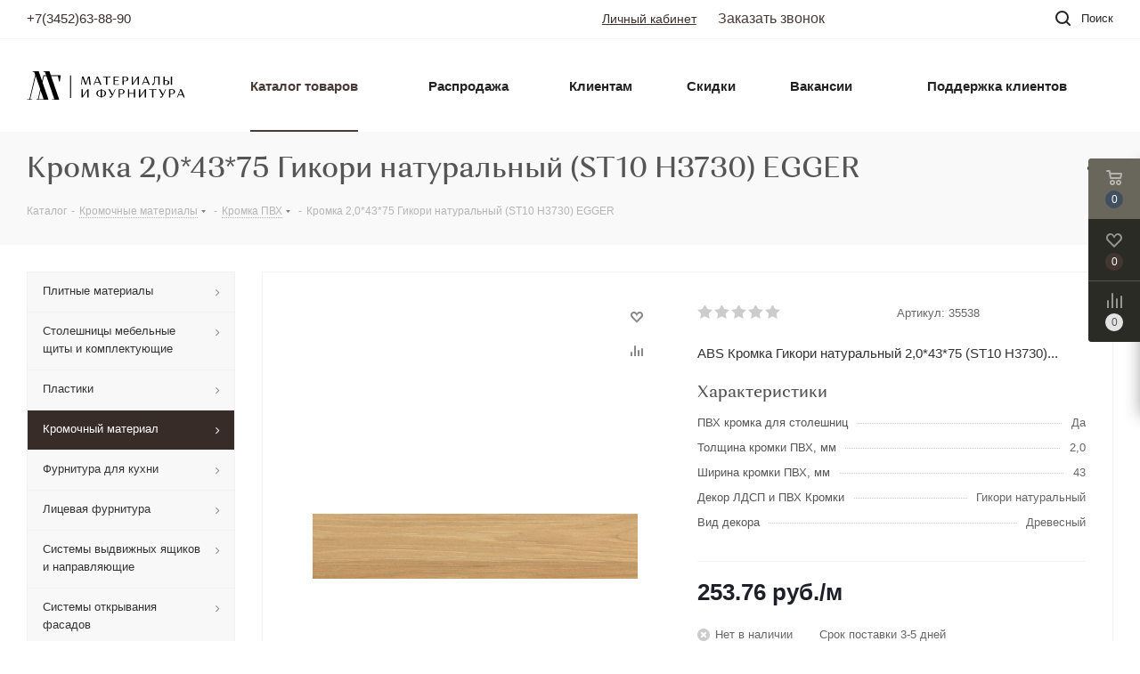

--- FILE ---
content_type: text/html; charset=UTF-8
request_url: https://fkmg.ru/catalog/kromochnyy_material/kromka_pvkh/86273/
body_size: 62443
content:
    <!DOCTYPE html>
<html xmlns="http://www.w3.org/1999/xhtml" xml:lang="ru"
      lang="ru" >
    <head>
        <title>Кромка 2,0*43*75 Гикори натуральный (ST10 H3730) EGGER</title>
        <meta name="viewport" content="initial-scale=1.0, width=device-width" />
        <meta name="HandheldFriendly" content="true" />
        <meta name="yes" content="yes" />
        <meta name="apple-mobile-web-app-status-bar-style" content="black" />
        <meta name="SKYPE_TOOLBAR" content="SKYPE_TOOLBAR_PARSER_COMPATIBLE" />
        <meta http-equiv="Content-Type" content="text/html; charset=UTF-8" />
<meta name="keywords" content="интернет-магазин, заказать, купить" />
<meta name="description" content="Интернет-магазин" />
<link href="/bitrix/js/main/core/css/core.css?15256754493963" type="text/css" rel="stylesheet" />

<script  data-skip-moving="true">(function(w, d) {var v = w.frameCacheVars = {'CACHE_MODE':'HTMLCACHE','storageBlocks':[],'dynamicBlocks':{'IzufVt':'61cc31ccf98e','WIklcT':'4ef8164712f6','basketitems-component-block':'d41d8cd98f00','header-auth-block1':'d41d8cd98f00','header-basket-with-compare-block2':'d41d8cd98f00','header-auth-block2':'d41d8cd98f00','mobile-auth-block1':'d41d8cd98f00','mobile-basket-with-compare-block1':'d41d8cd98f00','dv_86273':'d41d8cd98f00','6zLbbW':'b986506dad52','KSBlai':'d41d8cd98f00','NLJNn1':'890babbc7ef0','ZzF7UW':'6084f8d6b4f9','Iu9Bjo':'890babbc7ef0','q11Wwm':'890babbc7ef0','wnW8nW':'890babbc7ef0','XmMM27':'890babbc7ef0','oQMX41':'890babbc7ef0','D8NkGP':'890babbc7ef0','es4Hjc':'d41d8cd98f00','8ofwKu':'402cfed3e53f','C8HZHw':'b8dedec7f23d','basketitems-block':'d41d8cd98f00','header-cart':'d41d8cd98f00'},'AUTO_UPDATE':true,'AUTO_UPDATE_TTL':'0'};var inv = false;if (v.AUTO_UPDATE === false){if (v.AUTO_UPDATE_TTL && v.AUTO_UPDATE_TTL > 0){var lm = Date.parse(d.lastModified);if (!isNaN(lm)){var td = new Date().getTime();if ((lm + v.AUTO_UPDATE_TTL * 1000) >= td){w.frameRequestStart = false;w.preventAutoUpdate = true;return;}inv = true;}}else{w.frameRequestStart = false;w.preventAutoUpdate = true;return;}}var r = w.XMLHttpRequest ? new XMLHttpRequest() : (w.ActiveXObject ? new w.ActiveXObject("Microsoft.XMLHTTP") : null);if (!r) { return; }w.frameRequestStart = true;var m = v.CACHE_MODE; var l = w.location; var x = new Date().getTime();var q = "?bxrand=" + x + (l.search.length > 0 ? "&" + l.search.substring(1) : "");var u = l.protocol + "//" + l.host + l.pathname + q;r.open("GET", u, true);r.setRequestHeader("BX-ACTION-TYPE", "get_dynamic");r.setRequestHeader("BX-CACHE-MODE", m);r.setRequestHeader("BX-CACHE-BLOCKS", v.dynamicBlocks ? JSON.stringify(v.dynamicBlocks) : "");if (inv){r.setRequestHeader("BX-INVALIDATE-CACHE", "Y");}try { r.setRequestHeader("BX-REF", d.referrer || "");} catch(e) {}if (m === "APPCACHE"){r.setRequestHeader("BX-APPCACHE-PARAMS", JSON.stringify(v.PARAMS));r.setRequestHeader("BX-APPCACHE-URL", v.PAGE_URL ? v.PAGE_URL : "");}r.onreadystatechange = function() {if (r.readyState != 4) { return; }var a = r.getResponseHeader("BX-RAND");var b = w.BX && w.BX.frameCache ? w.BX.frameCache : false;if (a != x || !((r.status >= 200 && r.status < 300) || r.status === 304 || r.status === 1223 || r.status === 0)){var f = {error:true, reason:a!=x?"bad_rand":"bad_status", url:u, xhr:r, status:r.status};if (w.BX && w.BX.ready){BX.ready(function() {setTimeout(function(){BX.onCustomEvent("onFrameDataRequestFail", [f]);}, 0);});}else{w.frameRequestFail = f;}return;}if (b){b.onFrameDataReceived(r.responseText);if (!w.frameUpdateInvoked){b.update(false);}w.frameUpdateInvoked = true;}else{w.frameDataString = r.responseText;}};r.send();})(window, document);</script>
<script  data-skip-moving="true">(function(w, d, n) {var cl = "bx-core";var ht = d.documentElement;var htc = ht ? ht.className : undefined;if (htc === undefined || htc.indexOf(cl) !== -1){return;}var ua = n.userAgent;if (/(iPad;)|(iPhone;)/i.test(ua)){cl += " bx-ios";}else if (/Android/i.test(ua)){cl += " bx-android";}cl += (/(ipad|iphone|android|mobile|touch)/i.test(ua) ? " bx-touch" : " bx-no-touch");cl += w.devicePixelRatio && w.devicePixelRatio >= 2? " bx-retina": " bx-no-retina";var ieVersion = -1;if (/AppleWebKit/.test(ua)){cl += " bx-chrome";}else if ((ieVersion = getIeVersion()) > 0){cl += " bx-ie bx-ie" + ieVersion;if (ieVersion > 7 && ieVersion < 10 && !isDoctype()){cl += " bx-quirks";}}else if (/Opera/.test(ua)){cl += " bx-opera";}else if (/Gecko/.test(ua)){cl += " bx-firefox";}if (/Macintosh/i.test(ua)){cl += " bx-mac";}ht.className = htc ? htc + " " + cl : cl;function isDoctype(){if (d.compatMode){return d.compatMode == "CSS1Compat";}return d.documentElement && d.documentElement.clientHeight;}function getIeVersion(){if (/Opera/i.test(ua) || /Webkit/i.test(ua) || /Firefox/i.test(ua) || /Chrome/i.test(ua)){return -1;}var rv = -1;if (!!(w.MSStream) && !(w.ActiveXObject) && ("ActiveXObject" in w)){rv = 11;}else if (!!d.documentMode && d.documentMode >= 10){rv = 10;}else if (!!d.documentMode && d.documentMode >= 9){rv = 9;}else if (d.attachEvent && !/Opera/.test(ua)){rv = 8;}if (rv == -1 || rv == 8){var re;if (n.appName == "Microsoft Internet Explorer"){re = new RegExp("MSIE ([0-9]+[\.0-9]*)");if (re.exec(ua) != null){rv = parseFloat(RegExp.$1);}}else if (n.appName == "Netscape"){rv = 11;re = new RegExp("Trident/.*rv:([0-9]+[\.0-9]*)");if (re.exec(ua) != null){rv = parseFloat(RegExp.$1);}}}return rv;}})(window, document, navigator);</script>


<link href="https://fonts.googleapis.com/css?family=Montserrat:ital,wght@0,100..900;1,100..900&display=swap" type="text/css"  rel="stylesheet" />
<link href="/bitrix/js/ui/fonts/opensans/ui.font.opensans.css?15513896312003" type="text/css"  rel="stylesheet" />
<link href="/bitrix/js/main/popup/dist/main.popup.bundle.css?158837914926339" type="text/css"  rel="stylesheet" />
<link href="/bitrix/cache/css/s1/aspro_next_fkmg/page_e11bb15a9155ca30cf046e188cb06543/page_e11bb15a9155ca30cf046e188cb06543_v1.css?1761301819901" type="text/css"  rel="stylesheet" />
<link href="/bitrix/cache/css/s1/aspro_next_fkmg/default_840a08adcd60999ffe146ffe8e88f1bf/default_840a08adcd60999ffe146ffe8e88f1bf_v1.css?1761301819653" type="text/css"  rel="stylesheet" />
<link href="/bitrix/cache/css/s1/aspro_next_fkmg/template_4451deea3eece66011fc1b4ea74b2db2/template_4451deea3eece66011fc1b4ea74b2db2_v1.css?17613018141053787" type="text/css"  data-template-style="true" rel="stylesheet" />







<script type='text/javascript' data-skip-moving='true'>window['asproRecaptcha'] = {params: {'recaptchaColor':'light','recaptchaLogoShow':'y','recaptchaSize':'normal','recaptchaBadge':'bottomright','recaptchaLang':'ru'},key: '6LdkLVQrAAAAAGmVvLlrzD7I-Zk9z759jyeMJBxg'};</script>
<script type='text/javascript' data-skip-moving='true'>!function(a,e,r,c,t){function n(r){var c=e.getElementById(r);if(c&&!(c.className.indexOf("g-recaptcha")<0)&&a.grecaptcha&&!c.children.length){var n=grecaptcha.render(r,{sitekey:a[t].key+"",theme:a[t].params.recaptchaColor+"",size:a[t].params.recaptchaSize+"",callback:"onCaptchaVerify"+a[t].params.recaptchaSize,badge:a[t].params.recaptchaBadge});$(c).attr("data-widgetid",n)}}a.onLoadRenderRecaptcha=function(){for(var e in a[c].args)a[c].args.hasOwnProperty(e)&&n(a[c].args[e][0]);a[c]=function(a){n(a)}},a[c]=a[c]||function(){a[c].args=a[c].args||[],a[c].args.push(arguments),function(e,r,c){var n;e.getElementById(c)||(n=e.createElement(r),n.id=c,n.src="//www.google.com/recaptcha/api.js?hl="+a[t].params.recaptchaLang+"&onload=onLoadRenderRecaptcha&render=explicit",e.head.appendChild(n))}(e,r,"recaptchaApiLoader")}}(window,document,"script","renderRecaptchaById","asproRecaptcha");</script>
<script type='text/javascript' data-skip-moving='true'>!function(){var e=function(e){for(var a=e;a;)if(a=a.parentNode,"form"===a.nodeName.toLowerCase())return a;return null},a=function(e){var a=[],t=null,n=!1;"undefined"!=typeof e&&(n=null!==e),t=n?e.getElementsByTagName("input"):document.getElementsByName("captcha_word");for(var r=0;r<t.length;r++)"captcha_word"===t[r].name&&a.push(t[r]);return a},t=function(e){for(var a=[],t=e.getElementsByTagName("img"),n=0;n<t.length;n++)(/\/bitrix\/tools\/captcha.php\?(captcha_code|captcha_sid)=[^>]*?/i.test(t[n].src)||"captcha"===t[n].id)&&a.push(t[n]);return a},n=function(){var t=null,n=a(t);if(0===n.length)return[];for(var r=[],c=0;c<n.length;c++){var o=e(n[c]);null!==o&&r.push(o)}return r},r=function(e){var a="recaptcha-dynamic-"+(new Date).getTime();if(null!==document.getElementById(a)){var t=!1,n=null,r=65535;do n=Math.floor(Math.random()*r),t=null!==document.getElementById(a+n);while(t);a+=n}var c=document.createElement("div");c.id=a,c.className="g-recaptcha",c.attributes["data-sitekey"]=window.asproRecaptcha.key,e.parentNode&&(e.parentNode.className+=" recaptcha_text",e.parentNode.replaceChild(c,e)),renderRecaptchaById(a)},c=function(e){var a="[data-uri]";e.attributes.src=a,e.style.display="none","src"in e&&(e.parentNode&&(e.parentNode.className+=" recaptcha_tmp_img"),e.src=a)},o=function(e){"function"==typeof $&&$(e).find(".captcha-row label > span").length&&$(e).find(".captcha-row label > span").html(BX.message("RECAPTCHA_TEXT")+' <span class="star">*</span>')},p=function(){for(var e,p=n(),d=0;d<p.length;d++){var i=p[d],s=a(i);if(0!==s.length){var l=t(i);if(0!==l.length){for(e=0;e<s.length;e++)r(s[e]);for(e=0;e<l.length;e++)c(l[e]);o(i)}}}},d=function(){if("undefined"!=typeof renderRecaptchaById)for(var e=document.getElementsByClassName("g-recaptcha"),a=0;a<e.length;a++){var t=e[a];if(0===t.innerHTML.length){var n=t.id;if("string"==typeof n&&0!==n.length){if("function"==typeof $){var r=$(t).closest(".captcha-row");r.length&&(r.addClass(window.asproRecaptcha.params.recaptchaSize+" logo_captcha_"+window.asproRecaptcha.params.recaptchaLogoShow+" "+window.asproRecaptcha.params.recaptchaBadge),r.find(".captcha_image").addClass("recaptcha_tmp_img"),r.find(".captcha_input").addClass("recaptcha_text"),"invisible"!==window.asproRecaptcha.params.recaptchaSize&&(r.find("input.recaptcha").length||$('<input type="text" class="recaptcha" value="" />').appendTo(r)))}renderRecaptchaById(n)}}}},i=function(){try{return d(),window.renderRecaptchaById&&window.asproRecaptcha&&window.asproRecaptcha.key?(p(),!0):(console.error("Bad captcha keys or module error"),!0)}catch(e){return console.error(e),!0}};document.addEventListener?document.addEventListener("DOMNodeInserted",i,!1):console.warn("Your browser does not support dynamic ReCaptcha replacement")}();</script>
<link rel="shortcut icon" href="/favicon.ico?1748938741" type="image/x-icon" />
<link rel="apple-touch-icon" sizes="180x180" href="/upload/CNext/60a/60a00c315de3c6261e797dbbb1130387.svg" />
<meta property="og:description" content="ABS Кромка Гикори натуральный 2,0*43*75 (ST10 H3730) EGGER" />
<meta property="og:image" content="https://fkmg.ru/upload/iblock/501/501187eb53a44fd0573d2e213bebe2fd.jpg" />
<link rel="image_src" href="https://fkmg.ru/upload/iblock/501/501187eb53a44fd0573d2e213bebe2fd.jpg"  />
<meta property="og:title" content="Кромка 2,0*43*75 Гикори натуральный (ST10 H3730) EGGER" />
<meta property="og:type" content="website" />
<meta property="og:url" content="https://fkmg.ru/catalog/kromochnyy_material/kromka_pvkh/86273/" />



                                <meta name="yandex-verification" content="151d18394200bfe0"/>
        <!-- Facebook Pixel Code -->
                <noscript><img height="1" width="1" style="display:none"
                       src="https://www.facebook.com/tr?id=2141447775901430&ev=PageView&noscript=1"
            /></noscript>
        <!-- End Facebook Pixel Code -->
        <!-- Global site tag (gtag.js) - Google Analytics -->
                        <script type="application/ld+json">
            {
                "@context": "http://schema.org",
                "@type": "LocalBusiness",
                "name": "Мебель ГРУПП",
                "image": "https://fkmg.ru/fkmg_logo12.png",
                "telephone": "+7(3452)63-88-80",
                "email": "info@fkmg.ru",
                "address": {
                    "@type": "PostalAddress",
                    "streetAddress": "Тюмень, ул. Камчатская, 183"
                },
                "openingHoursSpecification": {
                    "@type": "OpeningHoursSpecification",
                    "dayOfWeek": {
                        "@type": "DayOfWeek",
                        "name": "Пн-Пт"
                    },
                    "opens": "9:00",
                    "closes": "18:00"
                }
            }
        </script>
        <!-- Yandex.Metrika counter -->
                <noscript>
            <div><img src="https://mc.yandex.ru/watch/86321659" style="position:absolute; left:-9999px;" alt=""/></div>
        </noscript>
        <!-- /Yandex.Metrika counter -->
    </head>
<body class="fill_bg_n"
      id="main">
    <style>
        li.box {
            background-size: contain !important;
        }
    </style>
    <div id="panel"></div>
    <div style="display:none">
        <div id="destd">
            <!--div class="subscribe_wrap"-->
	<div id="bxdynamic_IzufVt_start" style="display:none"></div><div class="subscribe-form s_Arsw7O">
	<div class="wrap_bg">
		<div class="top_blocks">
			<div class="text">
				<div class="title">Будьте всегда в курсе!</div>
				<div class="more">Подписка на Дайджест мебельщика и новости компании</div>
			</div>
		</div>
		<form action="/personal/subscribe/" class="sform box-sizing">
							<label for="sf_RUB_ID_1Arsw7O" class="hidden">
					<input type="checkbox" name="sf_RUB_ID[]" id="sf_RUB_ID_1Arsw7O" value="1" checked /> Новости магазина				</label>
						<div class="email_wrap">
				<input type="email" title="Ваш e-mail" class="email_input" name="sf_EMAIL" maxlength="100" required size="20" value="" placeholder="Ваш e-mail" />
				<input type="submit" name="OK" class="btn btn-default send_btn" value="Подписаться" />
			</div>
		</form>
	</div>
</div>
<div id="bxdynamic_IzufVt_end" style="display:none"></div><!--/div-->        </div>

        <div id="modal_catalog">
            <div class="title">
                <p>Наш уважаемый гость</p>
                <p>Добро пожаловать в каталог товаров компании "Мебель GROUP"</p>
            </div>
            <div class="blocks">
                <div class="left">
                    <p>Если вы являетесь
                        <strong>мебельщиком</strong>,
                        просим Вас продолжить работу с каталогом наших товаров по этой ссылке
                    </p>
                    <a href="/catalog/">Каталог товаров</a>
                </div>
                <div class="right">
                    <p>
                        Если Вы <strong>Мебельщик</strong>, профессионально интересующийся материалами и фурнитурой
                        для производства мебели, предлагаем Вам продолжить работу
                        с каталогом наших товаров в Вашем личном кабинете
                    </p>
                    <a href="" class="link_modal_meb">(Преимущества работы через личный кабинет)</a>
                    <div class="but_gt">
                        <a href="/auth/">Войти</a>
                        <a href="/auth/registration/">Зарегистрироваться</a>
                    </div>
                </div>
            </div>
        </div>
    </div>

<div id="bxdynamic_WIklcT_start" style="display:none"></div>





<div id="bxdynamic_WIklcT_end" style="display:none"></div>		<div id="bxdynamic_basketitems-component-block_start" style="display:none"></div><div id="bxdynamic_basketitems-component-block_end" style="display:none"></div>							
<div class="wrapper1  catalog_page basket_fly basket_fill_DARK side_LEFT catalog_icons_N banner_auto with_fast_view mheader-v1 header-vcustom regions_N fill_N footer-v1 front-vindex1 title-v3 with_phones">

    <div class="header_wrap visible-lg visible-md title-v3">
        <header id="header">
            <div class="top-block top-block-v1">
    <div class="maxwidth-theme">
        <div class="wrapp_block">
            <div class="row">
                <div style="display: flex; justify-content: space-between">
                                            <div class="top-block-item col-md-4">
                            <div class="phone-block">
                                                                    <div class="inline-block">
                                        <a rel="nofollow" href="tel:+73452638890">+7(3452)63-88-90</a>
                                    </div>
                                                                                            </div>
                        </div>
                                                                                    <div class="top-block-item pull-left visible-lg visible-md gt_top_head_1">
                            <div class="inline-block" style="display: none;">
                                <a href="#destd" class="popup-modal">Дайджест мебельщика \ подписка</a>
                            </div>
                            <div class="inline-block">
                                <a href="/personal/">Личный кабинет</a>
                            </div>
                            <div class="inline-block">
                                <span class="callback-block animate-load twosmallfont colored" data-event="jqm" data-param-form_id="CALLBACK" data-name="callback">Заказать звонок</span>
                            </div>
                        </div>
                                        <div class="top-block-item pull-left show-fixed top-ctrl">
                        <button class="top-btn inline-search-show twosmallfont" onclick="focusInputSearch()">
                            <i class="svg inline  svg-inline-search" aria-hidden="true" ><svg xmlns="http://www.w3.org/2000/svg" width="17" height="17" viewBox="0 0 17 17">
  <defs>
    <style>
      .sscls-1 {
        fill: #222;
        fill-rule: evenodd;
      }
    </style>
  </defs>
  <path class="sscls-1" d="M7.5,0A7.5,7.5,0,1,1,0,7.5,7.5,7.5,0,0,1,7.5,0Zm0,2A5.5,5.5,0,1,1,2,7.5,5.5,5.5,0,0,1,7.5,2Z"/>
  <path class="sscls-1" d="M13.417,12.035l3.3,3.3a0.978,0.978,0,1,1-1.382,1.382l-3.3-3.3A0.978,0.978,0,0,1,13.417,12.035Z"/>
</svg>
</i>                            <span class="dark-color">Поиск</span>
                        </button>
                    </div>
                                                                            </div>
            </div>
        </div>
    </div>
</div>
<div class="header-wrapper topmenu-LIGHT">
    <div class="wrapper_inner">
        <div class="logo_and_menu-row">
            <div class="logo-row row">
                <div class="logo-block col-md-2 col-sm-3">
                    <div class="logo">
                        <a href="/"><img src="/upload/CNext/861/861b1b9be93a46e51fc9b816a095b20c.svg" alt="Мебель Групп" title="Мебель Групп" /></a>                    </div>
                </div>
				                <div class="col-md-10 menu-row">
                    <div class="nav-main-collapse collapse in">
                        <div class="menu-only">
                            <nav class="mega-menu sliced">
                                	<div class="table-menu">
		<table>
			<tr>
									
										<td class="menu-item unvisible dropdown   active">
						<div class="wrap">
							<a class="dropdown-toggle"
                               href="/catalog/">
								<div>
									Каталог товаров									<div class="line-wrapper"><span class="line"></span></div>
								</div>
							</a>
															<span class="tail"></span>
								<ul class="dropdown-menu">
																																							<li class="dropdown-submenu  has_img">
																						<a href="/catalog/plitnye_materialy/" title="Плитные материалы"><span class="name">Плитные материалы</span><span class="arrow"><i></i></span></a>
																																			<ul class="dropdown-menu toggle_menu">
																																									<li class="menu-item   ">
															<a href="/catalog/plitnye_materialy/ldsp/" title="ЛДСП"><span class="name">ЛДСП</span></a>
																													</li>
																																									<li class="menu-item   ">
															<a href="/catalog/plitnye_materialy/fasadnoe_polotno/" title="Фасадное полотно"><span class="name">Фасадное полотно</span></a>
																													</li>
																																									<li class="menu-item   ">
															<a href="/catalog/plitnye_materialy/dvp_dvpo_khdf_material_dlya_zadney_stenki/" title="ДВП, ДВПО, ХДФ"><span class="name">ДВП, ДВПО, ХДФ</span></a>
																													</li>
																																									<li class="menu-item   ">
															<a href="/catalog/plitnye_materialy/delovoy_ostatok_ldsp_16mm/" title="Деловой остаток ЛДСП 16мм"><span class="name">Деловой остаток ЛДСП 16мм</span></a>
																													</li>
																																									<li class="menu-item   ">
															<a href="/catalog/plitnye_materialy/kompakt_plita/" title="Компакт-плита"><span class="name">Компакт-плита</span></a>
																													</li>
																																									<li class="menu-item   ">
															<a href="/catalog/plitnye_materialy/mdf/" title="МДФ"><span class="name">МДФ</span></a>
																													</li>
																																									<li class="menu-item   ">
															<a href="/catalog/plitnye_materialy/delovoy_ostatok_ldsp_22mm/" title="Деловой остаток ЛДСП 22мм"><span class="name">Деловой остаток ЛДСП 22мм</span></a>
																													</li>
																																									<li class="menu-item   ">
															<a href="/catalog/plitnye_materialy/delovoy_ostatok_ldsp/" title="Деловой остаток ЛДСП 10мм"><span class="name">Деловой остаток ЛДСП 10мм</span></a>
																													</li>
																																									<li class="menu-item   ">
															<a href="/catalog/plitnye_materialy/delovoy_ostatok_ldsp_25_26mm/" title="Деловой остаток ЛДСП 25/26мм"><span class="name">Деловой остаток ЛДСП 25/26мм</span></a>
																													</li>
																																									<li class="menu-item   ">
															<a href="/catalog/plitnye_materialy/fanera/" title="Фанера"><span class="name">Фанера</span></a>
																													</li>
																																						</ul>
																					</li>
																																							<li class="dropdown-submenu  has_img">
																						<a href="/catalog/stoleshnitsy_mebelnye_shchity_i_komplektuyushchie/" title="Столешницы мебельные щиты и комплектующие"><span class="name">Столешницы мебельные щиты и комплектующие</span><span class="arrow"><i></i></span></a>
																																			<ul class="dropdown-menu toggle_menu">
																																									<li class="menu-item   ">
															<a href="/catalog/stoleshnitsy_mebelnye_shchity_i_komplektuyushchie/plintus/" title="Плинтус"><span class="name">Плинтус</span></a>
																													</li>
																																									<li class="menu-item   ">
															<a href="/catalog/stoleshnitsy_mebelnye_shchity_i_komplektuyushchie/kromki_i_vstavki/" title="Кромки и вставки"><span class="name">Кромки и вставки</span></a>
																													</li>
																																									<li class="menu-item  dropdown-submenu ">
															<a href="/catalog/stoleshnitsy_mebelnye_shchity_i_komplektuyushchie/stoleshnitsy_1/" title="Столешницы"><span class="name">Столешницы</span></a>
																															<ul class="dropdown-menu">
																																			<li class="menu-item ">
																			<a href="/catalog/stoleshnitsy_mebelnye_shchity_i_komplektuyushchie/stoleshnitsy_1/stoleshnitsy/" title="ТРОЯ"><span class="name">ТРОЯ</span></a>
																		</li>
																																			<li class="menu-item ">
																			<a href="/catalog/stoleshnitsy_mebelnye_shchity_i_komplektuyushchie/stoleshnitsy_1/stoleshnitsy_mebel_group_pc/" title="Mebel Group PC"><span class="name">Mebel Group PC</span></a>
																		</li>
																																			<li class="menu-item ">
																			<a href="/catalog/stoleshnitsy_mebelnye_shchity_i_komplektuyushchie/stoleshnitsy_1/stoleshnitsy_obedennye/" title="Столешницы обеденные"><span class="name">Столешницы обеденные</span></a>
																		</li>
																																			<li class="menu-item ">
																			<a href="/catalog/stoleshnitsy_mebelnye_shchity_i_komplektuyushchie/stoleshnitsy_1/delovoy_ostatok_stoleshnits/" title="Деловой остаток столешниц"><span class="name">Деловой остаток столешниц</span></a>
																		</li>
																																			<li class="menu-item ">
																			<a href="/catalog/stoleshnitsy_mebelnye_shchity_i_komplektuyushchie/stoleshnitsy_1/stoleshnitsy_skifivardek/" title="СкифИВардек"><span class="name">СкифИВардек</span></a>
																		</li>
																																			<li class="menu-item ">
																			<a href="/catalog/stoleshnitsy_mebelnye_shchity_i_komplektuyushchie/stoleshnitsy_1/stoleshnitsy_egger/" title="EGGER"><span class="name">EGGER</span></a>
																		</li>
																																			<li class="menu-item ">
																			<a href="/catalog/stoleshnitsy_mebelnye_shchity_i_komplektuyushchie/stoleshnitsy_1/formistyle/" title="FormИStyle"><span class="name">FormИStyle</span></a>
																		</li>
																																	</ul>
																
																													</li>
																																									<li class="menu-item   ">
															<a href="/catalog/stoleshnitsy_mebelnye_shchity_i_komplektuyushchie/planki_dlya_mebelnykh_stoleshnits_i_shchitov/" title="Планки для мебельных столешниц и щитов"><span class="name">Планки для мебельных столешниц и щитов</span></a>
																													</li>
																																									<li class="menu-item  dropdown-submenu ">
															<a href="/catalog/stoleshnitsy_mebelnye_shchity_i_komplektuyushchie/mebelnye_shchity_1/" title="Мебельные щиты"><span class="name">Мебельные щиты</span></a>
																															<ul class="dropdown-menu">
																																			<li class="menu-item ">
																			<a href="/catalog/stoleshnitsy_mebelnye_shchity_i_komplektuyushchie/mebelnye_shchity_1/mebelnye_shchity/" title="Мебельные щиты"><span class="name">Мебельные щиты</span></a>
																		</li>
																																			<li class="menu-item ">
																			<a href="/catalog/stoleshnitsy_mebelnye_shchity_i_komplektuyushchie/mebelnye_shchity_1/delovoy_ostatok_shchitov/" title="Деловой остаток щитов"><span class="name">Деловой остаток щитов</span></a>
																		</li>
																																	</ul>
																
																													</li>
																																									<li class="menu-item   ">
															<a href="/catalog/stoleshnitsy_mebelnye_shchity_i_komplektuyushchie/dopolnitelnaya_furnitura_dlya_stoleshnits/" title="Дополнительная фурнитура для столешниц"><span class="name">Дополнительная фурнитура для столешниц</span></a>
																													</li>
																																									<li class="menu-item   ">
															<a href="/catalog/stoleshnitsy_mebelnye_shchity_i_komplektuyushchie/alyuminievyy_profil_dlya_stoleshnits/" title="Алюминиевый профиль для столешниц"><span class="name">Алюминиевый профиль для столешниц</span></a>
																													</li>
																																						</ul>
																					</li>
																																							<li class="dropdown-submenu  has_img">
																						<a href="/catalog/plastiki/" title="Пластики"><span class="name">Пластики</span><span class="arrow"><i></i></span></a>
																																			<ul class="dropdown-menu toggle_menu">
																																									<li class="menu-item   ">
															<a href="/catalog/plastiki/plastik/" title="Пластик"><span class="name">Пластик</span></a>
																													</li>
																																									<li class="menu-item   ">
															<a href="/catalog/plastiki/plastik_dlya_stoleshnits_egger/" title="Кромка"><span class="name">Кромка</span></a>
																													</li>
																																						</ul>
																					</li>
																																							<li class="dropdown-submenu active has_img">
																						<a href="/catalog/kromochnyy_material/" title="Кромочный материал"><span class="name">Кромочный материал</span><span class="arrow"><i></i></span></a>
																																			<ul class="dropdown-menu toggle_menu">
																																									<li class="menu-item   active">
															<a href="/catalog/kromochnyy_material/kromka_pvkh/" title="ABS + ПВХ кромка"><span class="name">ABS + ПВХ кромка</span></a>
																													</li>
																																									<li class="menu-item   ">
															<a href="/catalog/kromochnyy_material/melaminovaya_kromka/" title="Меламиновая кромка"><span class="name">Меламиновая кромка</span></a>
																													</li>
																																									<li class="menu-item   ">
															<a href="/catalog/kromochnyy_material/kant_vreznoy/" title="Кант врезной"><span class="name">Кант врезной</span></a>
																													</li>
																																									<li class="menu-item   ">
															<a href="/catalog/kromochnyy_material/profil_nakladnoy/" title="Профиль накладной"><span class="name">Профиль накладной</span></a>
																													</li>
																																						</ul>
																					</li>
																																							<li class="dropdown-submenu  has_img">
																						<a href="/catalog/furnitura_dlya_kukhni/" title="Фурнитура для кухни"><span class="name">Фурнитура для кухни</span><span class="arrow"><i></i></span></a>
																																			<ul class="dropdown-menu toggle_menu">
																																									<li class="menu-item   ">
															<a href="/catalog/furnitura_dlya_kukhni/naveski_dlya_shkafov/" title="Навески для шкафов"><span class="name">Навески для шкафов</span></a>
																													</li>
																																									<li class="menu-item  dropdown-submenu ">
															<a href="/catalog/furnitura_dlya_kukhni/setchatoe_napolnenie/" title="Сетчатое наполнение"><span class="name">Сетчатое наполнение</span></a>
																															<ul class="dropdown-menu">
																																			<li class="menu-item ">
																			<a href="/catalog/furnitura_dlya_kukhni/setchatoe_napolnenie/butylochnitsy/" title="Бутылочницы"><span class="name">Бутылочницы</span></a>
																		</li>
																																			<li class="menu-item ">
																			<a href="/catalog/furnitura_dlya_kukhni/setchatoe_napolnenie/korziny_v_nizhnyuyu_bazu/" title="Корзины в нижнюю базу"><span class="name">Корзины в нижнюю базу</span></a>
																		</li>
																																			<li class="menu-item ">
																			<a href="/catalog/furnitura_dlya_kukhni/setchatoe_napolnenie/posudosushiteli_v_verkhnyuyu_bazu/" title="Посудосушители в верхнюю базу"><span class="name">Посудосушители в верхнюю базу</span></a>
																		</li>
																																			<li class="menu-item ">
																			<a href="/catalog/furnitura_dlya_kukhni/setchatoe_napolnenie/posudosushiteli_v_nizhnyuyu_bazu/" title="Посудосушители в нижнюю базу"><span class="name">Посудосушители в нижнюю базу</span></a>
																		</li>
																																	</ul>
																
																													</li>
																																									<li class="menu-item   ">
															<a href="/catalog/furnitura_dlya_kukhni/moyki_dlya_kukhni/" title="Мойки для кухни"><span class="name">Мойки для кухни</span></a>
																													</li>
																																									<li class="menu-item   ">
															<a href="/catalog/furnitura_dlya_kukhni/smesiteli_dlya_kukhni/" title="Смесители для кухни"><span class="name">Смесители для кухни</span></a>
																													</li>
																																									<li class="menu-item   ">
															<a href="/catalog/furnitura_dlya_kukhni/organizatsii_dlya_stolovykh_priborov_lotki_vkladyshi/" title="Организации для столовых приборов. Лотки, вкладыши"><span class="name">Организации для столовых приборов. Лотки, вкладыши</span></a>
																													</li>
																																									<li class="menu-item   ">
															<a href="/catalog/furnitura_dlya_kukhni/sistemy_reylingov_i_navesok/" title="Системы рейлингов и навесок"><span class="name">Системы рейлингов и навесок</span></a>
																													</li>
																																									<li class="menu-item   ">
															<a href="/catalog/furnitura_dlya_kukhni/barnaya_sistema_truba_d_50_i_polki/" title="Барная система Труба Д-50 и полки"><span class="name">Барная система Труба Д-50 и полки</span></a>
																													</li>
																																									<li class="menu-item   ">
															<a href="/catalog/furnitura_dlya_kukhni/aksessuary_dlya_vstraivaemoy_tekhniki/" title="Аксессуары для встраиваемой техники"><span class="name">Аксессуары для встраиваемой техники</span></a>
																													</li>
																																									<li class="menu-item   ">
															<a href="/catalog/furnitura_dlya_kukhni/aksessuary_dlya_moek/" title="Аксессуары для моек"><span class="name">Аксессуары для моек</span></a>
																													</li>
																																									<li class="menu-item   ">
															<a href="/catalog/furnitura_dlya_kukhni/vedra_i_konteynery_dlya_otkhodov/" title="Ведра и контейнеры для отходов"><span class="name">Ведра и контейнеры для отходов</span></a>
																													</li>
																																									<li class="menu-item collapsed  ">
															<a href="/catalog/furnitura_dlya_kukhni/poddony_v_nizhnyuyu_bazu/" title="Поддоны в нижнюю базу"><span class="name">Поддоны в нижнюю базу</span></a>
																													</li>
																																									<li class="menu-item collapsed  ">
															<a href="/catalog/furnitura_dlya_kukhni/tsokolnye_sistemy_dlya_nizhnikh_baz/" title="Цокольные системы для нижних баз"><span class="name">Цокольные системы для нижних баз</span></a>
																													</li>
																																						</ul>
																					</li>
																																							<li class="dropdown-submenu  has_img">
																						<a href="/catalog/litsevaya_furnitura/" title="Лицевая фурнитура"><span class="name">Лицевая фурнитура</span><span class="arrow"><i></i></span></a>
																																			<ul class="dropdown-menu toggle_menu">
																																									<li class="menu-item   ">
															<a href="/catalog/litsevaya_furnitura/ruchki_mebelnye/" title="Ручки мебельные"><span class="name">Ручки мебельные</span></a>
																													</li>
																																									<li class="menu-item   ">
															<a href="/catalog/litsevaya_furnitura/kryuchki_mebelnye/" title="Крючки мебельные"><span class="name">Крючки мебельные</span></a>
																													</li>
																																									<li class="menu-item   ">
															<a href="/catalog/litsevaya_furnitura/dekorativnye_polkoderzhateli/" title="Декоративные полкодержатели"><span class="name">Декоративные полкодержатели</span></a>
																													</li>
																																						</ul>
																					</li>
																																							<li class="dropdown-submenu  has_img">
																						<a href="/catalog/sistemy_vydvizhnykh_yashchikov_i_napravlyayushchie/" title="Системы выдвижных ящиков и направляющие"><span class="name">Системы выдвижных ящиков и направляющие</span><span class="arrow"><i></i></span></a>
																																			<ul class="dropdown-menu toggle_menu">
																																									<li class="menu-item   ">
															<a href="/catalog/sistemy_vydvizhnykh_yashchikov_i_napravlyayushchie/sharikovye_napravlyayushchie/" title="Шариковые направляющие"><span class="name">Шариковые направляющие</span></a>
																													</li>
																																									<li class="menu-item   ">
															<a href="/catalog/sistemy_vydvizhnykh_yashchikov_i_napravlyayushchie/napravlyayushchie_skrytogo_montazha/" title="Направляющие скрытого монтажа"><span class="name">Направляющие скрытого монтажа</span></a>
																													</li>
																																									<li class="menu-item   ">
															<a href="/catalog/sistemy_vydvizhnykh_yashchikov_i_napravlyayushchie/sistemy_vydvizhnykh_yashchikov/" title="Системы выдвижных ящиков"><span class="name">Системы выдвижных ящиков</span></a>
																													</li>
																																									<li class="menu-item   ">
															<a href="/catalog/sistemy_vydvizhnykh_yashchikov_i_napravlyayushchie/metalloboksy_rolikovye_napravlyayushchie_i_dovodchiki/" title="Металлобоксы, роликовые направляющие и доводчики"><span class="name">Металлобоксы, роликовые направляющие и доводчики</span></a>
																													</li>
																																									<li class="menu-item   ">
															<a href="/catalog/sistemy_vydvizhnykh_yashchikov_i_napravlyayushchie/spetsialnye_napravlyayushchie/" title="Специальные направляющие"><span class="name">Специальные направляющие</span></a>
																													</li>
																																						</ul>
																					</li>
																																							<li class="dropdown-submenu  has_img">
																						<a href="/catalog/sistemy_otkryvaniya_fasadov/" title="Системы открывания фасадов"><span class="name">Системы открывания фасадов</span><span class="arrow"><i></i></span></a>
																																			<ul class="dropdown-menu toggle_menu">
																																									<li class="menu-item   ">
															<a href="/catalog/sistemy_otkryvaniya_fasadov/petli_i_montazhnye_planki/" title="Петли и Монтажные планки"><span class="name">Петли и Монтажные планки</span></a>
																													</li>
																																									<li class="menu-item   ">
															<a href="/catalog/sistemy_otkryvaniya_fasadov/podemnye_mekhanizmy/" title="Подъемные механизмы"><span class="name">Подъемные механизмы</span></a>
																													</li>
																																									<li class="menu-item   ">
															<a href="/catalog/sistemy_otkryvaniya_fasadov/gola_sistema_profiley/" title="GOLA система профилей (под заказ)"><span class="name">GOLA система профилей (под заказ)</span></a>
																													</li>
																																									<li class="menu-item   ">
															<a href="/catalog/sistemy_otkryvaniya_fasadov/amortizatory_i_tolkateli_dlya_fasadov/" title="Амортизаторы и толкатели для фасадов"><span class="name">Амортизаторы и толкатели для фасадов</span></a>
																													</li>
																																									<li class="menu-item   ">
															<a href="/catalog/sistemy_otkryvaniya_fasadov/gola_sistema_profiley_pod_zakaz/" title="GOLA система профилей (под заказ)"><span class="name">GOLA система профилей (под заказ)</span></a>
																													</li>
																																						</ul>
																					</li>
																																							<li class="dropdown-submenu  has_img">
																						<a href="/catalog/sistemy_dlya_shkafov_i_napolnenie/" title="Системы для Шкафов и наполнение"><span class="name">Системы для Шкафов и наполнение</span><span class="arrow"><i></i></span></a>
																																			<ul class="dropdown-menu toggle_menu">
																																									<li class="menu-item  dropdown-submenu ">
															<a href="/catalog/sistemy_dlya_shkafov_i_napolnenie/sistemy_dverey_dlya_shkafov/" title="Системы дверей для шкафов"><span class="name">Системы дверей для шкафов</span></a>
																															<ul class="dropdown-menu">
																																			<li class="menu-item ">
																			<a href="/catalog/sistemy_dlya_shkafov_i_napolnenie/sistemy_dverey_dlya_shkafov/komplanarnye_sistemy_firmax_fm/" title="Компланарные системы FIRMAX FM"><span class="name">Компланарные системы FIRMAX FM</span></a>
																		</li>
																																			<li class="menu-item ">
																			<a href="/catalog/sistemy_dlya_shkafov_i_napolnenie/sistemy_dverey_dlya_shkafov/opornye_sistemy_firmax_fm/" title="Опорные системы FIRMAX FM"><span class="name">Опорные системы FIRMAX FM</span></a>
																		</li>
																																			<li class="menu-item ">
																			<a href="/catalog/sistemy_dlya_shkafov_i_napolnenie/sistemy_dverey_dlya_shkafov/podvesnye_sistemy_firmax_fm/" title="Подвесные системы FIRMAX FM"><span class="name">Подвесные системы FIRMAX FM</span></a>
																		</li>
																																			<li class="menu-item ">
																			<a href="/catalog/sistemy_dlya_shkafov_i_napolnenie/sistemy_dverey_dlya_shkafov/skladnye_sistemy_firmax_fm/" title="Складные системы FIRMAX FM"><span class="name">Складные системы FIRMAX FM</span></a>
																		</li>
																																			<li class="menu-item ">
																			<a href="/catalog/sistemy_dlya_shkafov_i_napolnenie/sistemy_dverey_dlya_shkafov/podvesnye_sistemy_rosla/" title="Подвесные системы Росла"><span class="name">Подвесные системы Росла</span></a>
																		</li>
																																			<li class="menu-item ">
																			<a href="/catalog/sistemy_dlya_shkafov_i_napolnenie/sistemy_dverey_dlya_shkafov/razdvizhnye_sistemy_rosla/" title="Раздвижные системы"><span class="name">Раздвижные системы</span></a>
																		</li>
																																			<li class="menu-item ">
																			<a href="/catalog/sistemy_dlya_shkafov_i_napolnenie/sistemy_dverey_dlya_shkafov/sistemy_hettich/" title="Системы Hettich"><span class="name">Системы Hettich</span></a>
																		</li>
																																			<li class="menu-item ">
																			<a href="/catalog/sistemy_dlya_shkafov_i_napolnenie/sistemy_dverey_dlya_shkafov/sistemy_raumplus/" title="Системы RaumPlus"><span class="name">Системы RaumPlus</span></a>
																		</li>
																																			<li class="menu-item ">
																			<a href="/catalog/sistemy_dlya_shkafov_i_napolnenie/sistemy_dverey_dlya_shkafov/sistemy_dlya_ldsp_16_mm/" title="Системы для ЛДСП 16 мм."><span class="name">Системы для ЛДСП 16 мм.</span></a>
																		</li>
																																			<li class="menu-item ">
																			<a href="/catalog/sistemy_dlya_shkafov_i_napolnenie/sistemy_dverey_dlya_shkafov/furnitura_dlya_shkafov/" title="Фурнитура для шкафов"><span class="name">Фурнитура для шкафов</span></a>
																		</li>
																																	</ul>
																
																													</li>
																																									<li class="menu-item  dropdown-submenu ">
															<a href="/catalog/sistemy_dlya_shkafov_i_napolnenie/napolnenie_dlya_shkafov/" title="Наполнение для шкафов"><span class="name">Наполнение для шкафов</span></a>
																															<ul class="dropdown-menu">
																																			<li class="menu-item ">
																			<a href="/catalog/sistemy_dlya_shkafov_i_napolnenie/napolnenie_dlya_shkafov/bryuchnitsy_galstuchnitsy_obuvnitsy/" title="Брючницы, галстучницы, обувницы"><span class="name">Брючницы, галстучницы, обувницы</span></a>
																		</li>
																																			<li class="menu-item ">
																			<a href="/catalog/sistemy_dlya_shkafov_i_napolnenie/napolnenie_dlya_shkafov/veshalki_i_vydvizhnye_shtangi/" title="Вешалки и выдвижные штанги"><span class="name">Вешалки и выдвижные штанги</span></a>
																		</li>
																																			<li class="menu-item ">
																			<a href="/catalog/sistemy_dlya_shkafov_i_napolnenie/napolnenie_dlya_shkafov/korziny_i_polki_dlya_shkafov/" title="Корзины и полки для шкафов"><span class="name">Корзины и полки для шкафов</span></a>
																		</li>
																																			<li class="menu-item ">
																			<a href="/catalog/sistemy_dlya_shkafov_i_napolnenie/napolnenie_dlya_shkafov/pantografy/" title="Пантографы"><span class="name">Пантографы</span></a>
																		</li>
																																	</ul>
																
																													</li>
																																									<li class="menu-item  dropdown-submenu ">
															<a href="/catalog/sistemy_dlya_shkafov_i_napolnenie/garderobnye_sistemy/" title="Гардеробные системы"><span class="name">Гардеробные системы</span></a>
																															<ul class="dropdown-menu">
																																			<li class="menu-item ">
																			<a href="/catalog/sistemy_dlya_shkafov_i_napolnenie/garderobnye_sistemy/sistema_jocker_d_25/" title="Система Jocker d-25"><span class="name">Система Jocker d-25</span></a>
																		</li>
																																			<li class="menu-item ">
																			<a href="/catalog/sistemy_dlya_shkafov_i_napolnenie/garderobnye_sistemy/sistema_aristo/" title="Система Aristo"><span class="name">Система Aristo</span></a>
																		</li>
																																			<li class="menu-item ">
																			<a href="/catalog/sistemy_dlya_shkafov_i_napolnenie/garderobnye_sistemy/sistema_vitra/" title="Система Vitra"><span class="name">Система Vitra</span></a>
																		</li>
																																			<li class="menu-item ">
																			<a href="/catalog/sistemy_dlya_shkafov_i_napolnenie/garderobnye_sistemy/sistema_modus/" title="Система MODUS"><span class="name">Система MODUS</span></a>
																		</li>
																																			<li class="menu-item ">
																			<a href="/catalog/sistemy_dlya_shkafov_i_napolnenie/garderobnye_sistemy/sistema_holl_system/" title="Система Holl System"><span class="name">Система Holl System</span></a>
																		</li>
																																			<li class="menu-item ">
																			<a href="/catalog/sistemy_dlya_shkafov_i_napolnenie/garderobnye_sistemy/sistema_uno_raumplus/" title="Системa UNO RaumPlus"><span class="name">Системa UNO RaumPlus</span></a>
																		</li>
																																	</ul>
																
																													</li>
																																						</ul>
																					</li>
																																							<li class="dropdown-submenu  has_img">
																						<a href="/catalog/nozhki_dlya_korpusnoy_i_myagkoy_mebeli/" title="Ножки для корпусной и мягкой мебели"><span class="name">Ножки для корпусной и мягкой мебели</span><span class="arrow"><i></i></span></a>
																																			<ul class="dropdown-menu toggle_menu">
																																									<li class="menu-item   ">
															<a href="/catalog/nozhki_dlya_korpusnoy_i_myagkoy_mebeli/dekorativnye_nozhki/" title="Декоративные ножки"><span class="name">Декоративные ножки</span></a>
																													</li>
																																									<li class="menu-item   ">
															<a href="/catalog/nozhki_dlya_korpusnoy_i_myagkoy_mebeli/nozhki_dlya_kukhon_pod_tsokol/" title="Ножки для кухонь под цоколь"><span class="name">Ножки для кухонь под цоколь</span></a>
																													</li>
																																									<li class="menu-item   ">
															<a href="/catalog/nozhki_dlya_korpusnoy_i_myagkoy_mebeli/reguliruemye_nozhki_dlya_korpusnoy_mebeli/" title="Регулируемые ножки для корпусной мебели"><span class="name">Регулируемые ножки для корпусной мебели</span></a>
																													</li>
																																									<li class="menu-item   ">
															<a href="/catalog/nozhki_dlya_korpusnoy_i_myagkoy_mebeli/kolesnye_opory/" title="Колесные опоры"><span class="name">Колесные опоры</span></a>
																													</li>
																																									<li class="menu-item   ">
															<a href="/catalog/nozhki_dlya_korpusnoy_i_myagkoy_mebeli/podpyatniki/" title="Подпятники"><span class="name">Подпятники</span></a>
																													</li>
																																						</ul>
																					</li>
																																							<li class="dropdown-submenu  has_img">
																						<a href="/catalog/opory_i_furnitura_dlya_stolov_i_barnykh_stoek/" title="Опоры и фурнитура для столов и барных стоек"><span class="name">Опоры и фурнитура для столов и барных стоек</span><span class="arrow"><i></i></span></a>
																																			<ul class="dropdown-menu toggle_menu">
																																									<li class="menu-item   ">
															<a href="/catalog/opory_i_furnitura_dlya_stolov_i_barnykh_stoek/opory_i_furnitura_dlya_stolov_i_barnykh_stoek_1/" title="Опоры и фурнитура для столов и барных стоек"><span class="name">Опоры и фурнитура для столов и барных стоек</span></a>
																													</li>
																																						</ul>
																					</li>
																																							<li class="dropdown-submenu  has_img">
																						<a href="/catalog/krepezh_i_soedinitelnaya_furnitura/" title="Крепеж и соединительная фурнитура"><span class="name">Крепеж и соединительная фурнитура</span><span class="arrow"><i></i></span></a>
																																			<ul class="dropdown-menu toggle_menu">
																																									<li class="menu-item   ">
															<a href="/catalog/krepezh_i_soedinitelnaya_furnitura/ugolki/" title="Уголки"><span class="name">Уголки</span></a>
																													</li>
																																									<li class="menu-item   ">
															<a href="/catalog/krepezh_i_soedinitelnaya_furnitura/metizy/" title="Метизы"><span class="name">Метизы</span></a>
																													</li>
																																									<li class="menu-item   ">
															<a href="/catalog/krepezh_i_soedinitelnaya_furnitura/styazhki_i_soedeniteli/" title="Стяжки и соединители"><span class="name">Стяжки и соединители</span></a>
																													</li>
																																									<li class="menu-item   ">
															<a href="/catalog/krepezh_i_soedinitelnaya_furnitura/ekstsentriki_i_dyubelya/" title="Эксцентрики и дюбеля"><span class="name">Эксцентрики и дюбеля</span></a>
																													</li>
																																						</ul>
																					</li>
																																							<li class="dropdown-submenu  has_img">
																						<a href="/catalog/furnitura_dlya_stekla/" title="Фурнитура для стекла"><span class="name">Фурнитура для стекла</span><span class="arrow"><i></i></span></a>
																																			<ul class="dropdown-menu toggle_menu">
																																									<li class="menu-item   ">
															<a href="/catalog/furnitura_dlya_stekla/derzhateli_dlya_stekla/" title="Держатели для стекла"><span class="name">Держатели для стекла</span></a>
																													</li>
																																									<li class="menu-item   ">
															<a href="/catalog/furnitura_dlya_stekla/zamki_i_furnitura_dlya_stekla/" title="Замки и фурнитура для стекла"><span class="name">Замки и фурнитура для стекла</span></a>
																													</li>
																																									<li class="menu-item   ">
															<a href="/catalog/furnitura_dlya_stekla/petli_dlya_stekla/" title="Петли для стекла"><span class="name">Петли для стекла</span></a>
																													</li>
																																						</ul>
																					</li>
																																							<li class="dropdown-submenu  has_img">
																						<a href="/catalog/osveshchenie_dlya_mebeli/" title="Освещение для мебели"><span class="name">Освещение для мебели</span><span class="arrow"><i></i></span></a>
																																			<ul class="dropdown-menu toggle_menu">
																																									<li class="menu-item   ">
															<a href="/catalog/osveshchenie_dlya_mebeli/svetilniki/" title="Светильники"><span class="name">Светильники</span></a>
																													</li>
																																									<li class="menu-item   ">
															<a href="/catalog/osveshchenie_dlya_mebeli/svetodiodnaya_lenta/" title="Светодиодная лента"><span class="name">Светодиодная лента</span></a>
																													</li>
																																									<li class="menu-item   ">
															<a href="/catalog/osveshchenie_dlya_mebeli/alyuminievye_profilya_dlya_lenty_i_svetovykh_polok/" title="Алюминиевые профиля для ленты и световых полок"><span class="name">Алюминиевые профиля для ленты и световых полок</span></a>
																													</li>
																																									<li class="menu-item   ">
															<a href="/catalog/osveshchenie_dlya_mebeli/bloki_pitaniya/" title="Блоки питания"><span class="name">Блоки питания</span></a>
																													</li>
																																									<li class="menu-item   ">
															<a href="/catalog/osveshchenie_dlya_mebeli/vyklyuchateli/" title="Выключатели"><span class="name">Выключатели</span></a>
																													</li>
																																						</ul>
																					</li>
																																							<li class="dropdown-submenu  has_img">
																						<a href="/catalog/aksessuary_dlya_mebeli/" title="Аксессуары для мебели"><span class="name">Аксессуары для мебели</span><span class="arrow"><i></i></span></a>
																																			<ul class="dropdown-menu toggle_menu">
																																									<li class="menu-item   ">
															<a href="/catalog/aksessuary_dlya_mebeli/zamki_mebelnye/" title="Замки мебельные"><span class="name">Замки мебельные</span></a>
																													</li>
																																									<li class="menu-item   ">
															<a href="/catalog/aksessuary_dlya_mebeli/zhalyuzi/" title="Жалюзи"><span class="name">Жалюзи</span></a>
																													</li>
																																									<li class="menu-item   ">
															<a href="/catalog/aksessuary_dlya_mebeli/reshyetki_ventilyatsionnye/" title="Решётки вентиляционные"><span class="name">Решётки вентиляционные</span></a>
																													</li>
																																									<li class="menu-item   ">
															<a href="/catalog/aksessuary_dlya_mebeli/rozetki_i_udliniteli/" title="Розетки и удлинители"><span class="name">Розетки и удлинители</span></a>
																													</li>
																																									<li class="menu-item   ">
															<a href="/catalog/aksessuary_dlya_mebeli/kabel_kanaly/" title="Кабель каналы"><span class="name">Кабель каналы</span></a>
																													</li>
																																									<li class="menu-item   ">
															<a href="/catalog/aksessuary_dlya_mebeli/podstavka_dlya_sistemnogo_bloka/" title="Подставка для системного блока"><span class="name">Подставка для системного блока</span></a>
																													</li>
																																									<li class="menu-item   ">
															<a href="/catalog/aksessuary_dlya_mebeli/povorotnye_mekhanizmy_dlya_tv_i_zerkal/" title="Поворотные механизмы для столов, ТВ и зеркал"><span class="name">Поворотные механизмы для столов, ТВ и зеркал</span></a>
																													</li>
																																									<li class="menu-item   ">
															<a href="/catalog/aksessuary_dlya_mebeli/derzhateli_dlya_cd_dvd/" title="Держатели для CD/DVD"><span class="name">Держатели для CD/DVD</span></a>
																													</li>
																																						</ul>
																					</li>
																																							<li class="dropdown-submenu  has_img">
																						<a href="/catalog/restavratsionnye_materialy/" title="Реставрационные материалы"><span class="name">Реставрационные материалы</span><span class="arrow"><i></i></span></a>
																																			<ul class="dropdown-menu toggle_menu">
																																									<li class="menu-item   ">
															<a href="/catalog/restavratsionnye_materialy/zaglushki/" title="Заглушки"><span class="name">Заглушки</span></a>
																													</li>
																																									<li class="menu-item   ">
															<a href="/catalog/restavratsionnye_materialy/ukhod_za_mebelyu/" title="Уход за мебелью"><span class="name">Уход за мебелью</span></a>
																													</li>
																																						</ul>
																					</li>
																																							<li class="dropdown-submenu  has_img">
																						<a href="/catalog/fasadnyy_profil/" title="Фасадный профиль"><span class="name">Фасадный профиль</span><span class="arrow"><i></i></span></a>
																																			<ul class="dropdown-menu toggle_menu">
																																									<li class="menu-item   ">
															<a href="/catalog/fasadnyy_profil/fasadnyy_profil_1/" title="Фасадный профиль"><span class="name">Фасадный профиль</span></a>
																													</li>
																																						</ul>
																					</li>
																																							<li class="dropdown-submenu  has_img">
																						<a href="/catalog/karkasy_stulev_i_taburetov_sidenya/" title="Каркасы стульев и табуретов, сиденья"><span class="name">Каркасы стульев и табуретов, сиденья</span><span class="arrow"><i></i></span></a>
																																			<ul class="dropdown-menu toggle_menu">
																																									<li class="menu-item   ">
															<a href="/catalog/karkasy_stulev_i_taburetov_sidenya/karkasy_stulev_i_taburetov_sidenya_1/" title="Каркасы стульев и табуретов, сиденья"><span class="name">Каркасы стульев и табуретов, сиденья</span></a>
																													</li>
																																						</ul>
																					</li>
																																							<li class="dropdown-submenu  has_img">
																						<a href="/catalog/shablony_instrument_obraztsy/" title="Шаблоны, инструмент, образцы"><span class="name">Шаблоны, инструмент, образцы</span><span class="arrow"><i></i></span></a>
																																			<ul class="dropdown-menu toggle_menu">
																																									<li class="menu-item   ">
															<a href="/catalog/shablony_instrument_obraztsy/obraztsy_katalogi/" title="Образцы, каталоги"><span class="name">Образцы, каталоги</span></a>
																													</li>
																																									<li class="menu-item   ">
															<a href="/catalog/shablony_instrument_obraztsy/shablony/" title="Шаблоны"><span class="name">Шаблоны</span></a>
																													</li>
																																									<li class="menu-item   ">
															<a href="/catalog/shablony_instrument_obraztsy/bity_sverla/" title="Биты, сверла"><span class="name">Биты, сверла</span></a>
																													</li>
																																									<li class="menu-item   ">
															<a href="/catalog/shablony_instrument_obraztsy/skotch_i_streych/" title="Скотч и стрейч"><span class="name">Скотч и стрейч</span></a>
																													</li>
																																						</ul>
																					</li>
																																							<li class="dropdown-submenu  has_img">
																						<a href="/catalog/fasady/" title="Фасады"><span class="name">Фасады</span><span class="arrow"><i></i></span></a>
																																			<ul class="dropdown-menu toggle_menu">
																																									<li class="menu-item   ">
															<a href="/catalog/fasady/fasady_s_ir/" title="Фасады с ИР"><span class="name">Фасады с ИР</span></a>
																													</li>
																																									<li class="menu-item   ">
															<a href="/catalog/fasady/fasady_lyuks/" title="Фасады Люкс"><span class="name">Фасады Люкс</span></a>
																													</li>
																																									<li class="menu-item   ">
															<a href="/catalog/fasady/vitrazhi_i_ramki/" title="Витражи и рамки"><span class="name">Витражи и рамки</span></a>
																													</li>
																																									<li class="menu-item   ">
															<a href="/catalog/fasady/vstavki_v_dveri_kupe/" title="Вставки в двери купе"><span class="name">Вставки в двери купе</span></a>
																													</li>
																																									<li class="menu-item   ">
															<a href="/catalog/fasady/dekorativnye_elementy/" title="Декоративные элементы"><span class="name">Декоративные элементы</span></a>
																													</li>
																																									<li class="menu-item   ">
															<a href="/catalog/fasady/yugra_plit/" title="Югра Плит"><span class="name">Югра Плит</span></a>
																													</li>
																																									<li class="menu-item   ">
															<a href="/catalog/fasady/fasady/" title="Фасады 3D эффект"><span class="name">Фасады 3D эффект</span></a>
																													</li>
																																									<li class="menu-item   ">
															<a href="/catalog/fasady/radiusnye_fasady_planki_i_karnizy/" title="Радиусные фасады, планки и карнизы"><span class="name">Радиусные фасады, планки и карнизы</span></a>
																													</li>
																																									<li class="menu-item   ">
															<a href="/catalog/fasady/fasady_bez_frezerovki/" title="Фасады без фрезеровки"><span class="name">Фасады без фрезеровки</span></a>
																													</li>
																																									<li class="menu-item   ">
															<a href="/catalog/fasady/fasady_klassika/" title="Фасады Классика"><span class="name">Фасады Классика</span></a>
																													</li>
																																									<li class="menu-item collapsed  ">
															<a href="/catalog/fasady/fasady_premium/" title="Фасады Премиум"><span class="name">Фасады Премиум</span></a>
																													</li>
																																									<li class="menu-item collapsed  ">
															<a href="/catalog/fasady/fasady_premium_lyuks/" title="Фасады Премиум Люкс"><span class="name">Фасады Премиум Люкс</span></a>
																													</li>
																																						</ul>
																					</li>
																																							<li class="dropdown-submenu  has_img">
																						<a href="/catalog/kukhni_prosto/" title="Кухни Просто"><span class="name">Кухни Просто</span><span class="arrow"><i></i></span></a>
																																			<ul class="dropdown-menu toggle_menu">
																																									<li class="menu-item   ">
															<a href="/catalog/kukhni_prosto/verkhnie_shkafy_pod_vstroennuyu_tekhniku/" title="Верхние шкафы под встроенную технику"><span class="name">Верхние шкафы под встроенную технику</span></a>
																													</li>
																																									<li class="menu-item   ">
															<a href="/catalog/kukhni_prosto/nizhnie_shkafy_pod_vstroennuyu_tekhniku/" title="Нижние шкафы под встроенную технику"><span class="name">Нижние шкафы под встроенную технику</span></a>
																													</li>
																																									<li class="menu-item   ">
															<a href="/catalog/kukhni_prosto/falshpanel_bokovye/" title="Фальшпанель боковые"><span class="name">Фальшпанель боковые</span></a>
																													</li>
																																						</ul>
																					</li>
																	</ul>
													</div>
					</td>
									
										<td class="menu-item unvisible    ">
						<div class="wrap">
							<a class=""
                               href="/catalog/sale/">
								<div>
									Распродажа									<div class="line-wrapper"><span class="line"></span></div>
								</div>
							</a>
													</div>
					</td>
									
										<td class="menu-item unvisible dropdown   ">
						<div class="wrap">
							<a class="dropdown-toggle"
                               href="/help/">
								<div>
									Клиентам									<div class="line-wrapper"><span class="line"></span></div>
								</div>
							</a>
															<span class="tail"></span>
								<ul class="dropdown-menu">
																																							<li class="  ">
																						<a href="/help/refine/" title="Уточнить остатки"><span class="name">Уточнить остатки</span></a>
																					</li>
																																							<li class="  ">
																						<a href="/help/payment/" title="Оплата"><span class="name">Оплата</span></a>
																					</li>
																																							<li class="  ">
																						<a href="/help/warranty/" title="Возврат \ Обмен"><span class="name">Возврат \ Обмен</span></a>
																					</li>
																																							<li class="  ">
																						<a href="/help/delivery/" title="Доставка"><span class="name">Доставка</span></a>
																					</li>
																																							<li class="  ">
																						<a href="/help/pickup/" title="Самовывоз"><span class="name">Самовывоз</span></a>
																					</li>
																																							<li class="  ">
																						<a href="/company/news/poleznye_kontakty_2/" title="Полезные контакты"><span class="name">Полезные контакты</span></a>
																					</li>
																																							<li class="  ">
																						<a href="#" title="Скидки"><span class="name">Скидки</span></a>
																					</li>
																																							<li class="  ">
																						<a href="/help/dogovory/" title="Документы"><span class="name">Документы</span></a>
																					</li>
																																							<li class="  ">
																						<a href="/dilery/egger/" title="Мой EGGER"><span class="name">Мой EGGER</span></a>
																					</li>
																																							<li class="  ">
																						<a href="/help/lamarty.php" title="О Lamarty"><span class="name">О Lamarty</span></a>
																					</li>
																	</ul>
													</div>
					</td>
									
										<td class="menu-item unvisible dropdown   ">
						<div class="wrap">
							<a class="dropdown-toggle"
                               href="/help/discount/">
								<div>
									Скидки									<div class="line-wrapper"><span class="line"></span></div>
								</div>
							</a>
															<span class="tail"></span>
								<ul class="dropdown-menu">
																																							<li class="  ">
																						<a href="/help/discount/programma-loyalnosti-dlya-mebelshchikov/" title="Программа лояльности для мебельщиков"><span class="name">Программа лояльности для мебельщиков</span></a>
																					</li>
																																							<li class="  ">
																						<a href="/help/discount/kak-poluchit-status-mebelshchika-/" title="Как получить статус "мебельщика""><span class="name">Как получить статус "мебельщика"</span></a>
																					</li>
																																							<li class="  ">
																						<a href="/sale" title="Акции"><span class="name">Акции</span></a>
																					</li>
																	</ul>
													</div>
					</td>
									
										<td class="menu-item unvisible dropdown   ">
						<div class="wrap">
							<a class="dropdown-toggle"
                               href="/company/">
								<div>
									Вакансии									<div class="line-wrapper"><span class="line"></span></div>
								</div>
							</a>
															<span class="tail"></span>
								<ul class="dropdown-menu">
																																							<li class="  ">
																						<a href="https://72mebel.group/onas/vacancy/" target="_blank" title="Вакансии"><span class="name">Вакансии</span></a>
																					</li>
																																							<li class="  ">
																						<a href="https://72mebel.group/onas/history/" title="История компании"><span class="name">История компании</span></a>
																					</li>
																																							<li class="  ">
																						<a href="https://72mebel.group/onas/life/" title="Жизнь компании"><span class="name">Жизнь компании</span></a>
																					</li>
																																							<li class="  ">
																						<a href="/company/news/" title="Новости"><span class="name">Новости</span></a>
																					</li>
																	</ul>
													</div>
					</td>
									
										<td class="menu-item unvisible dropdown   ">
						<div class="wrap">
							<a class="dropdown-toggle"
                               href="/contacts/">
								<div>
									Поддержка клиентов									<div class="line-wrapper"><span class="line"></span></div>
								</div>
							</a>
															<span class="tail"></span>
								<ul class="dropdown-menu">
																																							<li class="  ">
																						<a href="/contacts/kontakty-menedzherov/" title="Контакты менеджеров"><span class="name">Контакты менеджеров</span></a>
																					</li>
																																							<li class="  ">
																						<a href="/contacts/baza-mebelshchikov/" title="База мебельщиков"><span class="name">База мебельщиков</span></a>
																					</li>
																	</ul>
													</div>
					</td>
				
				<td class="menu-item dropdown js-dropdown nosave unvisible">
					<div class="wrap">
						<a class="dropdown-toggle more-items" href="#">
							<span>Ещё</span>
						</a>
						<span class="tail"></span>
						<ul class="dropdown-menu"></ul>
					</div>
				</td>

			</tr>
		</table>
	</div>
                            </nav>
                        </div>
                    </div>
                </div>
            </div>        </div>
    </div>
    <div class="line-row visible-xs"></div>
</div>

        </header>
    </div>

    <div id="headerfixed">
        <div class="maxwidth-theme">
	<div class="logo-row v2 row margin0 menu-row">
		<div class="inner-table-block nopadding logo-block">
			<div class="logo">
				<a href="/"><img src="/upload/CNext/861/861b1b9be93a46e51fc9b816a095b20c.svg" alt="Мебель Групп" title="Мебель Групп" /></a>			</div>
		</div>
		<div class="inner-table-block menu-block">
			<div class="navs table-menu js-nav">
				<nav class="mega-menu sliced">
						<div class="table-menu">
		<table>
			<tr>
									
										<td class="menu-item unvisible dropdown   active">
						<div class="wrap">
							<a class="dropdown-toggle"
                               href="/catalog/">
								<div>
									Каталог товаров									<div class="line-wrapper"><span class="line"></span></div>
								</div>
							</a>
															<span class="tail"></span>
								<ul class="dropdown-menu">
																																							<li class="dropdown-submenu  has_img">
																						<a href="/catalog/plitnye_materialy/" title="Плитные материалы"><span class="name">Плитные материалы</span><span class="arrow"><i></i></span></a>
																																			<ul class="dropdown-menu toggle_menu">
																																									<li class="menu-item   ">
															<a href="/catalog/plitnye_materialy/ldsp/" title="ЛДСП"><span class="name">ЛДСП</span></a>
																													</li>
																																									<li class="menu-item   ">
															<a href="/catalog/plitnye_materialy/fasadnoe_polotno/" title="Фасадное полотно"><span class="name">Фасадное полотно</span></a>
																													</li>
																																									<li class="menu-item   ">
															<a href="/catalog/plitnye_materialy/dvp_dvpo_khdf_material_dlya_zadney_stenki/" title="ДВП, ДВПО, ХДФ"><span class="name">ДВП, ДВПО, ХДФ</span></a>
																													</li>
																																									<li class="menu-item   ">
															<a href="/catalog/plitnye_materialy/delovoy_ostatok_ldsp_16mm/" title="Деловой остаток ЛДСП 16мм"><span class="name">Деловой остаток ЛДСП 16мм</span></a>
																													</li>
																																									<li class="menu-item   ">
															<a href="/catalog/plitnye_materialy/kompakt_plita/" title="Компакт-плита"><span class="name">Компакт-плита</span></a>
																													</li>
																																									<li class="menu-item   ">
															<a href="/catalog/plitnye_materialy/mdf/" title="МДФ"><span class="name">МДФ</span></a>
																													</li>
																																									<li class="menu-item   ">
															<a href="/catalog/plitnye_materialy/delovoy_ostatok_ldsp_22mm/" title="Деловой остаток ЛДСП 22мм"><span class="name">Деловой остаток ЛДСП 22мм</span></a>
																													</li>
																																									<li class="menu-item   ">
															<a href="/catalog/plitnye_materialy/delovoy_ostatok_ldsp/" title="Деловой остаток ЛДСП 10мм"><span class="name">Деловой остаток ЛДСП 10мм</span></a>
																													</li>
																																									<li class="menu-item   ">
															<a href="/catalog/plitnye_materialy/delovoy_ostatok_ldsp_25_26mm/" title="Деловой остаток ЛДСП 25/26мм"><span class="name">Деловой остаток ЛДСП 25/26мм</span></a>
																													</li>
																																									<li class="menu-item   ">
															<a href="/catalog/plitnye_materialy/fanera/" title="Фанера"><span class="name">Фанера</span></a>
																													</li>
																																						</ul>
																					</li>
																																							<li class="dropdown-submenu  has_img">
																						<a href="/catalog/stoleshnitsy_mebelnye_shchity_i_komplektuyushchie/" title="Столешницы мебельные щиты и комплектующие"><span class="name">Столешницы мебельные щиты и комплектующие</span><span class="arrow"><i></i></span></a>
																																			<ul class="dropdown-menu toggle_menu">
																																									<li class="menu-item   ">
															<a href="/catalog/stoleshnitsy_mebelnye_shchity_i_komplektuyushchie/plintus/" title="Плинтус"><span class="name">Плинтус</span></a>
																													</li>
																																									<li class="menu-item   ">
															<a href="/catalog/stoleshnitsy_mebelnye_shchity_i_komplektuyushchie/kromki_i_vstavki/" title="Кромки и вставки"><span class="name">Кромки и вставки</span></a>
																													</li>
																																									<li class="menu-item  dropdown-submenu ">
															<a href="/catalog/stoleshnitsy_mebelnye_shchity_i_komplektuyushchie/stoleshnitsy_1/" title="Столешницы"><span class="name">Столешницы</span></a>
																															<ul class="dropdown-menu">
																																			<li class="menu-item ">
																			<a href="/catalog/stoleshnitsy_mebelnye_shchity_i_komplektuyushchie/stoleshnitsy_1/stoleshnitsy/" title="ТРОЯ"><span class="name">ТРОЯ</span></a>
																		</li>
																																			<li class="menu-item ">
																			<a href="/catalog/stoleshnitsy_mebelnye_shchity_i_komplektuyushchie/stoleshnitsy_1/stoleshnitsy_mebel_group_pc/" title="Mebel Group PC"><span class="name">Mebel Group PC</span></a>
																		</li>
																																			<li class="menu-item ">
																			<a href="/catalog/stoleshnitsy_mebelnye_shchity_i_komplektuyushchie/stoleshnitsy_1/stoleshnitsy_obedennye/" title="Столешницы обеденные"><span class="name">Столешницы обеденные</span></a>
																		</li>
																																			<li class="menu-item ">
																			<a href="/catalog/stoleshnitsy_mebelnye_shchity_i_komplektuyushchie/stoleshnitsy_1/delovoy_ostatok_stoleshnits/" title="Деловой остаток столешниц"><span class="name">Деловой остаток столешниц</span></a>
																		</li>
																																			<li class="menu-item ">
																			<a href="/catalog/stoleshnitsy_mebelnye_shchity_i_komplektuyushchie/stoleshnitsy_1/stoleshnitsy_skifivardek/" title="СкифИВардек"><span class="name">СкифИВардек</span></a>
																		</li>
																																			<li class="menu-item ">
																			<a href="/catalog/stoleshnitsy_mebelnye_shchity_i_komplektuyushchie/stoleshnitsy_1/stoleshnitsy_egger/" title="EGGER"><span class="name">EGGER</span></a>
																		</li>
																																			<li class="menu-item ">
																			<a href="/catalog/stoleshnitsy_mebelnye_shchity_i_komplektuyushchie/stoleshnitsy_1/formistyle/" title="FormИStyle"><span class="name">FormИStyle</span></a>
																		</li>
																																	</ul>
																
																													</li>
																																									<li class="menu-item   ">
															<a href="/catalog/stoleshnitsy_mebelnye_shchity_i_komplektuyushchie/planki_dlya_mebelnykh_stoleshnits_i_shchitov/" title="Планки для мебельных столешниц и щитов"><span class="name">Планки для мебельных столешниц и щитов</span></a>
																													</li>
																																									<li class="menu-item  dropdown-submenu ">
															<a href="/catalog/stoleshnitsy_mebelnye_shchity_i_komplektuyushchie/mebelnye_shchity_1/" title="Мебельные щиты"><span class="name">Мебельные щиты</span></a>
																															<ul class="dropdown-menu">
																																			<li class="menu-item ">
																			<a href="/catalog/stoleshnitsy_mebelnye_shchity_i_komplektuyushchie/mebelnye_shchity_1/mebelnye_shchity/" title="Мебельные щиты"><span class="name">Мебельные щиты</span></a>
																		</li>
																																			<li class="menu-item ">
																			<a href="/catalog/stoleshnitsy_mebelnye_shchity_i_komplektuyushchie/mebelnye_shchity_1/delovoy_ostatok_shchitov/" title="Деловой остаток щитов"><span class="name">Деловой остаток щитов</span></a>
																		</li>
																																	</ul>
																
																													</li>
																																									<li class="menu-item   ">
															<a href="/catalog/stoleshnitsy_mebelnye_shchity_i_komplektuyushchie/dopolnitelnaya_furnitura_dlya_stoleshnits/" title="Дополнительная фурнитура для столешниц"><span class="name">Дополнительная фурнитура для столешниц</span></a>
																													</li>
																																									<li class="menu-item   ">
															<a href="/catalog/stoleshnitsy_mebelnye_shchity_i_komplektuyushchie/alyuminievyy_profil_dlya_stoleshnits/" title="Алюминиевый профиль для столешниц"><span class="name">Алюминиевый профиль для столешниц</span></a>
																													</li>
																																						</ul>
																					</li>
																																							<li class="dropdown-submenu  has_img">
																						<a href="/catalog/plastiki/" title="Пластики"><span class="name">Пластики</span><span class="arrow"><i></i></span></a>
																																			<ul class="dropdown-menu toggle_menu">
																																									<li class="menu-item   ">
															<a href="/catalog/plastiki/plastik/" title="Пластик"><span class="name">Пластик</span></a>
																													</li>
																																									<li class="menu-item   ">
															<a href="/catalog/plastiki/plastik_dlya_stoleshnits_egger/" title="Кромка"><span class="name">Кромка</span></a>
																													</li>
																																						</ul>
																					</li>
																																							<li class="dropdown-submenu active has_img">
																						<a href="/catalog/kromochnyy_material/" title="Кромочный материал"><span class="name">Кромочный материал</span><span class="arrow"><i></i></span></a>
																																			<ul class="dropdown-menu toggle_menu">
																																									<li class="menu-item   active">
															<a href="/catalog/kromochnyy_material/kromka_pvkh/" title="ABS + ПВХ кромка"><span class="name">ABS + ПВХ кромка</span></a>
																													</li>
																																									<li class="menu-item   ">
															<a href="/catalog/kromochnyy_material/melaminovaya_kromka/" title="Меламиновая кромка"><span class="name">Меламиновая кромка</span></a>
																													</li>
																																									<li class="menu-item   ">
															<a href="/catalog/kromochnyy_material/kant_vreznoy/" title="Кант врезной"><span class="name">Кант врезной</span></a>
																													</li>
																																									<li class="menu-item   ">
															<a href="/catalog/kromochnyy_material/profil_nakladnoy/" title="Профиль накладной"><span class="name">Профиль накладной</span></a>
																													</li>
																																						</ul>
																					</li>
																																							<li class="dropdown-submenu  has_img">
																						<a href="/catalog/furnitura_dlya_kukhni/" title="Фурнитура для кухни"><span class="name">Фурнитура для кухни</span><span class="arrow"><i></i></span></a>
																																			<ul class="dropdown-menu toggle_menu">
																																									<li class="menu-item   ">
															<a href="/catalog/furnitura_dlya_kukhni/naveski_dlya_shkafov/" title="Навески для шкафов"><span class="name">Навески для шкафов</span></a>
																													</li>
																																									<li class="menu-item  dropdown-submenu ">
															<a href="/catalog/furnitura_dlya_kukhni/setchatoe_napolnenie/" title="Сетчатое наполнение"><span class="name">Сетчатое наполнение</span></a>
																															<ul class="dropdown-menu">
																																			<li class="menu-item ">
																			<a href="/catalog/furnitura_dlya_kukhni/setchatoe_napolnenie/butylochnitsy/" title="Бутылочницы"><span class="name">Бутылочницы</span></a>
																		</li>
																																			<li class="menu-item ">
																			<a href="/catalog/furnitura_dlya_kukhni/setchatoe_napolnenie/korziny_v_nizhnyuyu_bazu/" title="Корзины в нижнюю базу"><span class="name">Корзины в нижнюю базу</span></a>
																		</li>
																																			<li class="menu-item ">
																			<a href="/catalog/furnitura_dlya_kukhni/setchatoe_napolnenie/posudosushiteli_v_verkhnyuyu_bazu/" title="Посудосушители в верхнюю базу"><span class="name">Посудосушители в верхнюю базу</span></a>
																		</li>
																																			<li class="menu-item ">
																			<a href="/catalog/furnitura_dlya_kukhni/setchatoe_napolnenie/posudosushiteli_v_nizhnyuyu_bazu/" title="Посудосушители в нижнюю базу"><span class="name">Посудосушители в нижнюю базу</span></a>
																		</li>
																																	</ul>
																
																													</li>
																																									<li class="menu-item   ">
															<a href="/catalog/furnitura_dlya_kukhni/moyki_dlya_kukhni/" title="Мойки для кухни"><span class="name">Мойки для кухни</span></a>
																													</li>
																																									<li class="menu-item   ">
															<a href="/catalog/furnitura_dlya_kukhni/smesiteli_dlya_kukhni/" title="Смесители для кухни"><span class="name">Смесители для кухни</span></a>
																													</li>
																																									<li class="menu-item   ">
															<a href="/catalog/furnitura_dlya_kukhni/organizatsii_dlya_stolovykh_priborov_lotki_vkladyshi/" title="Организации для столовых приборов. Лотки, вкладыши"><span class="name">Организации для столовых приборов. Лотки, вкладыши</span></a>
																													</li>
																																									<li class="menu-item   ">
															<a href="/catalog/furnitura_dlya_kukhni/sistemy_reylingov_i_navesok/" title="Системы рейлингов и навесок"><span class="name">Системы рейлингов и навесок</span></a>
																													</li>
																																									<li class="menu-item   ">
															<a href="/catalog/furnitura_dlya_kukhni/barnaya_sistema_truba_d_50_i_polki/" title="Барная система Труба Д-50 и полки"><span class="name">Барная система Труба Д-50 и полки</span></a>
																													</li>
																																									<li class="menu-item   ">
															<a href="/catalog/furnitura_dlya_kukhni/aksessuary_dlya_vstraivaemoy_tekhniki/" title="Аксессуары для встраиваемой техники"><span class="name">Аксессуары для встраиваемой техники</span></a>
																													</li>
																																									<li class="menu-item   ">
															<a href="/catalog/furnitura_dlya_kukhni/aksessuary_dlya_moek/" title="Аксессуары для моек"><span class="name">Аксессуары для моек</span></a>
																													</li>
																																									<li class="menu-item   ">
															<a href="/catalog/furnitura_dlya_kukhni/vedra_i_konteynery_dlya_otkhodov/" title="Ведра и контейнеры для отходов"><span class="name">Ведра и контейнеры для отходов</span></a>
																													</li>
																																									<li class="menu-item collapsed  ">
															<a href="/catalog/furnitura_dlya_kukhni/poddony_v_nizhnyuyu_bazu/" title="Поддоны в нижнюю базу"><span class="name">Поддоны в нижнюю базу</span></a>
																													</li>
																																									<li class="menu-item collapsed  ">
															<a href="/catalog/furnitura_dlya_kukhni/tsokolnye_sistemy_dlya_nizhnikh_baz/" title="Цокольные системы для нижних баз"><span class="name">Цокольные системы для нижних баз</span></a>
																													</li>
																																						</ul>
																					</li>
																																							<li class="dropdown-submenu  has_img">
																						<a href="/catalog/litsevaya_furnitura/" title="Лицевая фурнитура"><span class="name">Лицевая фурнитура</span><span class="arrow"><i></i></span></a>
																																			<ul class="dropdown-menu toggle_menu">
																																									<li class="menu-item   ">
															<a href="/catalog/litsevaya_furnitura/ruchki_mebelnye/" title="Ручки мебельные"><span class="name">Ручки мебельные</span></a>
																													</li>
																																									<li class="menu-item   ">
															<a href="/catalog/litsevaya_furnitura/kryuchki_mebelnye/" title="Крючки мебельные"><span class="name">Крючки мебельные</span></a>
																													</li>
																																									<li class="menu-item   ">
															<a href="/catalog/litsevaya_furnitura/dekorativnye_polkoderzhateli/" title="Декоративные полкодержатели"><span class="name">Декоративные полкодержатели</span></a>
																													</li>
																																						</ul>
																					</li>
																																							<li class="dropdown-submenu  has_img">
																						<a href="/catalog/sistemy_vydvizhnykh_yashchikov_i_napravlyayushchie/" title="Системы выдвижных ящиков и направляющие"><span class="name">Системы выдвижных ящиков и направляющие</span><span class="arrow"><i></i></span></a>
																																			<ul class="dropdown-menu toggle_menu">
																																									<li class="menu-item   ">
															<a href="/catalog/sistemy_vydvizhnykh_yashchikov_i_napravlyayushchie/sharikovye_napravlyayushchie/" title="Шариковые направляющие"><span class="name">Шариковые направляющие</span></a>
																													</li>
																																									<li class="menu-item   ">
															<a href="/catalog/sistemy_vydvizhnykh_yashchikov_i_napravlyayushchie/napravlyayushchie_skrytogo_montazha/" title="Направляющие скрытого монтажа"><span class="name">Направляющие скрытого монтажа</span></a>
																													</li>
																																									<li class="menu-item   ">
															<a href="/catalog/sistemy_vydvizhnykh_yashchikov_i_napravlyayushchie/sistemy_vydvizhnykh_yashchikov/" title="Системы выдвижных ящиков"><span class="name">Системы выдвижных ящиков</span></a>
																													</li>
																																									<li class="menu-item   ">
															<a href="/catalog/sistemy_vydvizhnykh_yashchikov_i_napravlyayushchie/metalloboksy_rolikovye_napravlyayushchie_i_dovodchiki/" title="Металлобоксы, роликовые направляющие и доводчики"><span class="name">Металлобоксы, роликовые направляющие и доводчики</span></a>
																													</li>
																																									<li class="menu-item   ">
															<a href="/catalog/sistemy_vydvizhnykh_yashchikov_i_napravlyayushchie/spetsialnye_napravlyayushchie/" title="Специальные направляющие"><span class="name">Специальные направляющие</span></a>
																													</li>
																																						</ul>
																					</li>
																																							<li class="dropdown-submenu  has_img">
																						<a href="/catalog/sistemy_otkryvaniya_fasadov/" title="Системы открывания фасадов"><span class="name">Системы открывания фасадов</span><span class="arrow"><i></i></span></a>
																																			<ul class="dropdown-menu toggle_menu">
																																									<li class="menu-item   ">
															<a href="/catalog/sistemy_otkryvaniya_fasadov/petli_i_montazhnye_planki/" title="Петли и Монтажные планки"><span class="name">Петли и Монтажные планки</span></a>
																													</li>
																																									<li class="menu-item   ">
															<a href="/catalog/sistemy_otkryvaniya_fasadov/podemnye_mekhanizmy/" title="Подъемные механизмы"><span class="name">Подъемные механизмы</span></a>
																													</li>
																																									<li class="menu-item   ">
															<a href="/catalog/sistemy_otkryvaniya_fasadov/gola_sistema_profiley/" title="GOLA система профилей (под заказ)"><span class="name">GOLA система профилей (под заказ)</span></a>
																													</li>
																																									<li class="menu-item   ">
															<a href="/catalog/sistemy_otkryvaniya_fasadov/amortizatory_i_tolkateli_dlya_fasadov/" title="Амортизаторы и толкатели для фасадов"><span class="name">Амортизаторы и толкатели для фасадов</span></a>
																													</li>
																																									<li class="menu-item   ">
															<a href="/catalog/sistemy_otkryvaniya_fasadov/gola_sistema_profiley_pod_zakaz/" title="GOLA система профилей (под заказ)"><span class="name">GOLA система профилей (под заказ)</span></a>
																													</li>
																																						</ul>
																					</li>
																																							<li class="dropdown-submenu  has_img">
																						<a href="/catalog/sistemy_dlya_shkafov_i_napolnenie/" title="Системы для Шкафов и наполнение"><span class="name">Системы для Шкафов и наполнение</span><span class="arrow"><i></i></span></a>
																																			<ul class="dropdown-menu toggle_menu">
																																									<li class="menu-item  dropdown-submenu ">
															<a href="/catalog/sistemy_dlya_shkafov_i_napolnenie/sistemy_dverey_dlya_shkafov/" title="Системы дверей для шкафов"><span class="name">Системы дверей для шкафов</span></a>
																															<ul class="dropdown-menu">
																																			<li class="menu-item ">
																			<a href="/catalog/sistemy_dlya_shkafov_i_napolnenie/sistemy_dverey_dlya_shkafov/komplanarnye_sistemy_firmax_fm/" title="Компланарные системы FIRMAX FM"><span class="name">Компланарные системы FIRMAX FM</span></a>
																		</li>
																																			<li class="menu-item ">
																			<a href="/catalog/sistemy_dlya_shkafov_i_napolnenie/sistemy_dverey_dlya_shkafov/opornye_sistemy_firmax_fm/" title="Опорные системы FIRMAX FM"><span class="name">Опорные системы FIRMAX FM</span></a>
																		</li>
																																			<li class="menu-item ">
																			<a href="/catalog/sistemy_dlya_shkafov_i_napolnenie/sistemy_dverey_dlya_shkafov/podvesnye_sistemy_firmax_fm/" title="Подвесные системы FIRMAX FM"><span class="name">Подвесные системы FIRMAX FM</span></a>
																		</li>
																																			<li class="menu-item ">
																			<a href="/catalog/sistemy_dlya_shkafov_i_napolnenie/sistemy_dverey_dlya_shkafov/skladnye_sistemy_firmax_fm/" title="Складные системы FIRMAX FM"><span class="name">Складные системы FIRMAX FM</span></a>
																		</li>
																																			<li class="menu-item ">
																			<a href="/catalog/sistemy_dlya_shkafov_i_napolnenie/sistemy_dverey_dlya_shkafov/podvesnye_sistemy_rosla/" title="Подвесные системы Росла"><span class="name">Подвесные системы Росла</span></a>
																		</li>
																																			<li class="menu-item ">
																			<a href="/catalog/sistemy_dlya_shkafov_i_napolnenie/sistemy_dverey_dlya_shkafov/razdvizhnye_sistemy_rosla/" title="Раздвижные системы"><span class="name">Раздвижные системы</span></a>
																		</li>
																																			<li class="menu-item ">
																			<a href="/catalog/sistemy_dlya_shkafov_i_napolnenie/sistemy_dverey_dlya_shkafov/sistemy_hettich/" title="Системы Hettich"><span class="name">Системы Hettich</span></a>
																		</li>
																																			<li class="menu-item ">
																			<a href="/catalog/sistemy_dlya_shkafov_i_napolnenie/sistemy_dverey_dlya_shkafov/sistemy_raumplus/" title="Системы RaumPlus"><span class="name">Системы RaumPlus</span></a>
																		</li>
																																			<li class="menu-item ">
																			<a href="/catalog/sistemy_dlya_shkafov_i_napolnenie/sistemy_dverey_dlya_shkafov/sistemy_dlya_ldsp_16_mm/" title="Системы для ЛДСП 16 мм."><span class="name">Системы для ЛДСП 16 мм.</span></a>
																		</li>
																																			<li class="menu-item ">
																			<a href="/catalog/sistemy_dlya_shkafov_i_napolnenie/sistemy_dverey_dlya_shkafov/furnitura_dlya_shkafov/" title="Фурнитура для шкафов"><span class="name">Фурнитура для шкафов</span></a>
																		</li>
																																	</ul>
																
																													</li>
																																									<li class="menu-item  dropdown-submenu ">
															<a href="/catalog/sistemy_dlya_shkafov_i_napolnenie/napolnenie_dlya_shkafov/" title="Наполнение для шкафов"><span class="name">Наполнение для шкафов</span></a>
																															<ul class="dropdown-menu">
																																			<li class="menu-item ">
																			<a href="/catalog/sistemy_dlya_shkafov_i_napolnenie/napolnenie_dlya_shkafov/bryuchnitsy_galstuchnitsy_obuvnitsy/" title="Брючницы, галстучницы, обувницы"><span class="name">Брючницы, галстучницы, обувницы</span></a>
																		</li>
																																			<li class="menu-item ">
																			<a href="/catalog/sistemy_dlya_shkafov_i_napolnenie/napolnenie_dlya_shkafov/veshalki_i_vydvizhnye_shtangi/" title="Вешалки и выдвижные штанги"><span class="name">Вешалки и выдвижные штанги</span></a>
																		</li>
																																			<li class="menu-item ">
																			<a href="/catalog/sistemy_dlya_shkafov_i_napolnenie/napolnenie_dlya_shkafov/korziny_i_polki_dlya_shkafov/" title="Корзины и полки для шкафов"><span class="name">Корзины и полки для шкафов</span></a>
																		</li>
																																			<li class="menu-item ">
																			<a href="/catalog/sistemy_dlya_shkafov_i_napolnenie/napolnenie_dlya_shkafov/pantografy/" title="Пантографы"><span class="name">Пантографы</span></a>
																		</li>
																																	</ul>
																
																													</li>
																																									<li class="menu-item  dropdown-submenu ">
															<a href="/catalog/sistemy_dlya_shkafov_i_napolnenie/garderobnye_sistemy/" title="Гардеробные системы"><span class="name">Гардеробные системы</span></a>
																															<ul class="dropdown-menu">
																																			<li class="menu-item ">
																			<a href="/catalog/sistemy_dlya_shkafov_i_napolnenie/garderobnye_sistemy/sistema_jocker_d_25/" title="Система Jocker d-25"><span class="name">Система Jocker d-25</span></a>
																		</li>
																																			<li class="menu-item ">
																			<a href="/catalog/sistemy_dlya_shkafov_i_napolnenie/garderobnye_sistemy/sistema_aristo/" title="Система Aristo"><span class="name">Система Aristo</span></a>
																		</li>
																																			<li class="menu-item ">
																			<a href="/catalog/sistemy_dlya_shkafov_i_napolnenie/garderobnye_sistemy/sistema_vitra/" title="Система Vitra"><span class="name">Система Vitra</span></a>
																		</li>
																																			<li class="menu-item ">
																			<a href="/catalog/sistemy_dlya_shkafov_i_napolnenie/garderobnye_sistemy/sistema_modus/" title="Система MODUS"><span class="name">Система MODUS</span></a>
																		</li>
																																			<li class="menu-item ">
																			<a href="/catalog/sistemy_dlya_shkafov_i_napolnenie/garderobnye_sistemy/sistema_holl_system/" title="Система Holl System"><span class="name">Система Holl System</span></a>
																		</li>
																																			<li class="menu-item ">
																			<a href="/catalog/sistemy_dlya_shkafov_i_napolnenie/garderobnye_sistemy/sistema_uno_raumplus/" title="Системa UNO RaumPlus"><span class="name">Системa UNO RaumPlus</span></a>
																		</li>
																																	</ul>
																
																													</li>
																																						</ul>
																					</li>
																																							<li class="dropdown-submenu  has_img">
																						<a href="/catalog/nozhki_dlya_korpusnoy_i_myagkoy_mebeli/" title="Ножки для корпусной и мягкой мебели"><span class="name">Ножки для корпусной и мягкой мебели</span><span class="arrow"><i></i></span></a>
																																			<ul class="dropdown-menu toggle_menu">
																																									<li class="menu-item   ">
															<a href="/catalog/nozhki_dlya_korpusnoy_i_myagkoy_mebeli/dekorativnye_nozhki/" title="Декоративные ножки"><span class="name">Декоративные ножки</span></a>
																													</li>
																																									<li class="menu-item   ">
															<a href="/catalog/nozhki_dlya_korpusnoy_i_myagkoy_mebeli/nozhki_dlya_kukhon_pod_tsokol/" title="Ножки для кухонь под цоколь"><span class="name">Ножки для кухонь под цоколь</span></a>
																													</li>
																																									<li class="menu-item   ">
															<a href="/catalog/nozhki_dlya_korpusnoy_i_myagkoy_mebeli/reguliruemye_nozhki_dlya_korpusnoy_mebeli/" title="Регулируемые ножки для корпусной мебели"><span class="name">Регулируемые ножки для корпусной мебели</span></a>
																													</li>
																																									<li class="menu-item   ">
															<a href="/catalog/nozhki_dlya_korpusnoy_i_myagkoy_mebeli/kolesnye_opory/" title="Колесные опоры"><span class="name">Колесные опоры</span></a>
																													</li>
																																									<li class="menu-item   ">
															<a href="/catalog/nozhki_dlya_korpusnoy_i_myagkoy_mebeli/podpyatniki/" title="Подпятники"><span class="name">Подпятники</span></a>
																													</li>
																																						</ul>
																					</li>
																																							<li class="dropdown-submenu  has_img">
																						<a href="/catalog/opory_i_furnitura_dlya_stolov_i_barnykh_stoek/" title="Опоры и фурнитура для столов и барных стоек"><span class="name">Опоры и фурнитура для столов и барных стоек</span><span class="arrow"><i></i></span></a>
																																			<ul class="dropdown-menu toggle_menu">
																																									<li class="menu-item   ">
															<a href="/catalog/opory_i_furnitura_dlya_stolov_i_barnykh_stoek/opory_i_furnitura_dlya_stolov_i_barnykh_stoek_1/" title="Опоры и фурнитура для столов и барных стоек"><span class="name">Опоры и фурнитура для столов и барных стоек</span></a>
																													</li>
																																						</ul>
																					</li>
																																							<li class="dropdown-submenu  has_img">
																						<a href="/catalog/krepezh_i_soedinitelnaya_furnitura/" title="Крепеж и соединительная фурнитура"><span class="name">Крепеж и соединительная фурнитура</span><span class="arrow"><i></i></span></a>
																																			<ul class="dropdown-menu toggle_menu">
																																									<li class="menu-item   ">
															<a href="/catalog/krepezh_i_soedinitelnaya_furnitura/ugolki/" title="Уголки"><span class="name">Уголки</span></a>
																													</li>
																																									<li class="menu-item   ">
															<a href="/catalog/krepezh_i_soedinitelnaya_furnitura/metizy/" title="Метизы"><span class="name">Метизы</span></a>
																													</li>
																																									<li class="menu-item   ">
															<a href="/catalog/krepezh_i_soedinitelnaya_furnitura/styazhki_i_soedeniteli/" title="Стяжки и соединители"><span class="name">Стяжки и соединители</span></a>
																													</li>
																																									<li class="menu-item   ">
															<a href="/catalog/krepezh_i_soedinitelnaya_furnitura/ekstsentriki_i_dyubelya/" title="Эксцентрики и дюбеля"><span class="name">Эксцентрики и дюбеля</span></a>
																													</li>
																																						</ul>
																					</li>
																																							<li class="dropdown-submenu  has_img">
																						<a href="/catalog/furnitura_dlya_stekla/" title="Фурнитура для стекла"><span class="name">Фурнитура для стекла</span><span class="arrow"><i></i></span></a>
																																			<ul class="dropdown-menu toggle_menu">
																																									<li class="menu-item   ">
															<a href="/catalog/furnitura_dlya_stekla/derzhateli_dlya_stekla/" title="Держатели для стекла"><span class="name">Держатели для стекла</span></a>
																													</li>
																																									<li class="menu-item   ">
															<a href="/catalog/furnitura_dlya_stekla/zamki_i_furnitura_dlya_stekla/" title="Замки и фурнитура для стекла"><span class="name">Замки и фурнитура для стекла</span></a>
																													</li>
																																									<li class="menu-item   ">
															<a href="/catalog/furnitura_dlya_stekla/petli_dlya_stekla/" title="Петли для стекла"><span class="name">Петли для стекла</span></a>
																													</li>
																																						</ul>
																					</li>
																																							<li class="dropdown-submenu  has_img">
																						<a href="/catalog/osveshchenie_dlya_mebeli/" title="Освещение для мебели"><span class="name">Освещение для мебели</span><span class="arrow"><i></i></span></a>
																																			<ul class="dropdown-menu toggle_menu">
																																									<li class="menu-item   ">
															<a href="/catalog/osveshchenie_dlya_mebeli/svetilniki/" title="Светильники"><span class="name">Светильники</span></a>
																													</li>
																																									<li class="menu-item   ">
															<a href="/catalog/osveshchenie_dlya_mebeli/svetodiodnaya_lenta/" title="Светодиодная лента"><span class="name">Светодиодная лента</span></a>
																													</li>
																																									<li class="menu-item   ">
															<a href="/catalog/osveshchenie_dlya_mebeli/alyuminievye_profilya_dlya_lenty_i_svetovykh_polok/" title="Алюминиевые профиля для ленты и световых полок"><span class="name">Алюминиевые профиля для ленты и световых полок</span></a>
																													</li>
																																									<li class="menu-item   ">
															<a href="/catalog/osveshchenie_dlya_mebeli/bloki_pitaniya/" title="Блоки питания"><span class="name">Блоки питания</span></a>
																													</li>
																																									<li class="menu-item   ">
															<a href="/catalog/osveshchenie_dlya_mebeli/vyklyuchateli/" title="Выключатели"><span class="name">Выключатели</span></a>
																													</li>
																																						</ul>
																					</li>
																																							<li class="dropdown-submenu  has_img">
																						<a href="/catalog/aksessuary_dlya_mebeli/" title="Аксессуары для мебели"><span class="name">Аксессуары для мебели</span><span class="arrow"><i></i></span></a>
																																			<ul class="dropdown-menu toggle_menu">
																																									<li class="menu-item   ">
															<a href="/catalog/aksessuary_dlya_mebeli/zamki_mebelnye/" title="Замки мебельные"><span class="name">Замки мебельные</span></a>
																													</li>
																																									<li class="menu-item   ">
															<a href="/catalog/aksessuary_dlya_mebeli/zhalyuzi/" title="Жалюзи"><span class="name">Жалюзи</span></a>
																													</li>
																																									<li class="menu-item   ">
															<a href="/catalog/aksessuary_dlya_mebeli/reshyetki_ventilyatsionnye/" title="Решётки вентиляционные"><span class="name">Решётки вентиляционные</span></a>
																													</li>
																																									<li class="menu-item   ">
															<a href="/catalog/aksessuary_dlya_mebeli/rozetki_i_udliniteli/" title="Розетки и удлинители"><span class="name">Розетки и удлинители</span></a>
																													</li>
																																									<li class="menu-item   ">
															<a href="/catalog/aksessuary_dlya_mebeli/kabel_kanaly/" title="Кабель каналы"><span class="name">Кабель каналы</span></a>
																													</li>
																																									<li class="menu-item   ">
															<a href="/catalog/aksessuary_dlya_mebeli/podstavka_dlya_sistemnogo_bloka/" title="Подставка для системного блока"><span class="name">Подставка для системного блока</span></a>
																													</li>
																																									<li class="menu-item   ">
															<a href="/catalog/aksessuary_dlya_mebeli/povorotnye_mekhanizmy_dlya_tv_i_zerkal/" title="Поворотные механизмы для столов, ТВ и зеркал"><span class="name">Поворотные механизмы для столов, ТВ и зеркал</span></a>
																													</li>
																																									<li class="menu-item   ">
															<a href="/catalog/aksessuary_dlya_mebeli/derzhateli_dlya_cd_dvd/" title="Держатели для CD/DVD"><span class="name">Держатели для CD/DVD</span></a>
																													</li>
																																						</ul>
																					</li>
																																							<li class="dropdown-submenu  has_img">
																						<a href="/catalog/restavratsionnye_materialy/" title="Реставрационные материалы"><span class="name">Реставрационные материалы</span><span class="arrow"><i></i></span></a>
																																			<ul class="dropdown-menu toggle_menu">
																																									<li class="menu-item   ">
															<a href="/catalog/restavratsionnye_materialy/zaglushki/" title="Заглушки"><span class="name">Заглушки</span></a>
																													</li>
																																									<li class="menu-item   ">
															<a href="/catalog/restavratsionnye_materialy/ukhod_za_mebelyu/" title="Уход за мебелью"><span class="name">Уход за мебелью</span></a>
																													</li>
																																						</ul>
																					</li>
																																							<li class="dropdown-submenu  has_img">
																						<a href="/catalog/fasadnyy_profil/" title="Фасадный профиль"><span class="name">Фасадный профиль</span><span class="arrow"><i></i></span></a>
																																			<ul class="dropdown-menu toggle_menu">
																																									<li class="menu-item   ">
															<a href="/catalog/fasadnyy_profil/fasadnyy_profil_1/" title="Фасадный профиль"><span class="name">Фасадный профиль</span></a>
																													</li>
																																						</ul>
																					</li>
																																							<li class="dropdown-submenu  has_img">
																						<a href="/catalog/karkasy_stulev_i_taburetov_sidenya/" title="Каркасы стульев и табуретов, сиденья"><span class="name">Каркасы стульев и табуретов, сиденья</span><span class="arrow"><i></i></span></a>
																																			<ul class="dropdown-menu toggle_menu">
																																									<li class="menu-item   ">
															<a href="/catalog/karkasy_stulev_i_taburetov_sidenya/karkasy_stulev_i_taburetov_sidenya_1/" title="Каркасы стульев и табуретов, сиденья"><span class="name">Каркасы стульев и табуретов, сиденья</span></a>
																													</li>
																																						</ul>
																					</li>
																																							<li class="dropdown-submenu  has_img">
																						<a href="/catalog/shablony_instrument_obraztsy/" title="Шаблоны, инструмент, образцы"><span class="name">Шаблоны, инструмент, образцы</span><span class="arrow"><i></i></span></a>
																																			<ul class="dropdown-menu toggle_menu">
																																									<li class="menu-item   ">
															<a href="/catalog/shablony_instrument_obraztsy/obraztsy_katalogi/" title="Образцы, каталоги"><span class="name">Образцы, каталоги</span></a>
																													</li>
																																									<li class="menu-item   ">
															<a href="/catalog/shablony_instrument_obraztsy/shablony/" title="Шаблоны"><span class="name">Шаблоны</span></a>
																													</li>
																																									<li class="menu-item   ">
															<a href="/catalog/shablony_instrument_obraztsy/bity_sverla/" title="Биты, сверла"><span class="name">Биты, сверла</span></a>
																													</li>
																																									<li class="menu-item   ">
															<a href="/catalog/shablony_instrument_obraztsy/skotch_i_streych/" title="Скотч и стрейч"><span class="name">Скотч и стрейч</span></a>
																													</li>
																																						</ul>
																					</li>
																																							<li class="dropdown-submenu  has_img">
																						<a href="/catalog/fasady/" title="Фасады"><span class="name">Фасады</span><span class="arrow"><i></i></span></a>
																																			<ul class="dropdown-menu toggle_menu">
																																									<li class="menu-item   ">
															<a href="/catalog/fasady/fasady_s_ir/" title="Фасады с ИР"><span class="name">Фасады с ИР</span></a>
																													</li>
																																									<li class="menu-item   ">
															<a href="/catalog/fasady/fasady_lyuks/" title="Фасады Люкс"><span class="name">Фасады Люкс</span></a>
																													</li>
																																									<li class="menu-item   ">
															<a href="/catalog/fasady/vitrazhi_i_ramki/" title="Витражи и рамки"><span class="name">Витражи и рамки</span></a>
																													</li>
																																									<li class="menu-item   ">
															<a href="/catalog/fasady/vstavki_v_dveri_kupe/" title="Вставки в двери купе"><span class="name">Вставки в двери купе</span></a>
																													</li>
																																									<li class="menu-item   ">
															<a href="/catalog/fasady/dekorativnye_elementy/" title="Декоративные элементы"><span class="name">Декоративные элементы</span></a>
																													</li>
																																									<li class="menu-item   ">
															<a href="/catalog/fasady/yugra_plit/" title="Югра Плит"><span class="name">Югра Плит</span></a>
																													</li>
																																									<li class="menu-item   ">
															<a href="/catalog/fasady/fasady/" title="Фасады 3D эффект"><span class="name">Фасады 3D эффект</span></a>
																													</li>
																																									<li class="menu-item   ">
															<a href="/catalog/fasady/radiusnye_fasady_planki_i_karnizy/" title="Радиусные фасады, планки и карнизы"><span class="name">Радиусные фасады, планки и карнизы</span></a>
																													</li>
																																									<li class="menu-item   ">
															<a href="/catalog/fasady/fasady_bez_frezerovki/" title="Фасады без фрезеровки"><span class="name">Фасады без фрезеровки</span></a>
																													</li>
																																									<li class="menu-item   ">
															<a href="/catalog/fasady/fasady_klassika/" title="Фасады Классика"><span class="name">Фасады Классика</span></a>
																													</li>
																																									<li class="menu-item collapsed  ">
															<a href="/catalog/fasady/fasady_premium/" title="Фасады Премиум"><span class="name">Фасады Премиум</span></a>
																													</li>
																																									<li class="menu-item collapsed  ">
															<a href="/catalog/fasady/fasady_premium_lyuks/" title="Фасады Премиум Люкс"><span class="name">Фасады Премиум Люкс</span></a>
																													</li>
																																						</ul>
																					</li>
																																							<li class="dropdown-submenu  has_img">
																						<a href="/catalog/kukhni_prosto/" title="Кухни Просто"><span class="name">Кухни Просто</span><span class="arrow"><i></i></span></a>
																																			<ul class="dropdown-menu toggle_menu">
																																									<li class="menu-item   ">
															<a href="/catalog/kukhni_prosto/verkhnie_shkafy_pod_vstroennuyu_tekhniku/" title="Верхние шкафы под встроенную технику"><span class="name">Верхние шкафы под встроенную технику</span></a>
																													</li>
																																									<li class="menu-item   ">
															<a href="/catalog/kukhni_prosto/nizhnie_shkafy_pod_vstroennuyu_tekhniku/" title="Нижние шкафы под встроенную технику"><span class="name">Нижние шкафы под встроенную технику</span></a>
																													</li>
																																									<li class="menu-item   ">
															<a href="/catalog/kukhni_prosto/falshpanel_bokovye/" title="Фальшпанель боковые"><span class="name">Фальшпанель боковые</span></a>
																													</li>
																																						</ul>
																					</li>
																	</ul>
													</div>
					</td>
									
										<td class="menu-item unvisible    ">
						<div class="wrap">
							<a class=""
                               href="/catalog/sale/">
								<div>
									Распродажа									<div class="line-wrapper"><span class="line"></span></div>
								</div>
							</a>
													</div>
					</td>
									
										<td class="menu-item unvisible dropdown   ">
						<div class="wrap">
							<a class="dropdown-toggle"
                               href="/help/">
								<div>
									Клиентам									<div class="line-wrapper"><span class="line"></span></div>
								</div>
							</a>
															<span class="tail"></span>
								<ul class="dropdown-menu">
																																							<li class="  ">
																						<a href="/help/refine/" title="Уточнить остатки"><span class="name">Уточнить остатки</span></a>
																					</li>
																																							<li class="  ">
																						<a href="/help/payment/" title="Оплата"><span class="name">Оплата</span></a>
																					</li>
																																							<li class="  ">
																						<a href="/help/warranty/" title="Возврат \ Обмен"><span class="name">Возврат \ Обмен</span></a>
																					</li>
																																							<li class="  ">
																						<a href="/help/delivery/" title="Доставка"><span class="name">Доставка</span></a>
																					</li>
																																							<li class="  ">
																						<a href="/help/pickup/" title="Самовывоз"><span class="name">Самовывоз</span></a>
																					</li>
																																							<li class="  ">
																						<a href="/company/news/poleznye_kontakty_2/" title="Полезные контакты"><span class="name">Полезные контакты</span></a>
																					</li>
																																							<li class="  ">
																						<a href="#" title="Скидки"><span class="name">Скидки</span></a>
																					</li>
																																							<li class="  ">
																						<a href="/help/dogovory/" title="Документы"><span class="name">Документы</span></a>
																					</li>
																																							<li class="  ">
																						<a href="/dilery/egger/" title="Мой EGGER"><span class="name">Мой EGGER</span></a>
																					</li>
																																							<li class="  ">
																						<a href="/help/lamarty.php" title="О Lamarty"><span class="name">О Lamarty</span></a>
																					</li>
																	</ul>
													</div>
					</td>
									
										<td class="menu-item unvisible dropdown   ">
						<div class="wrap">
							<a class="dropdown-toggle"
                               href="/help/discount/">
								<div>
									Скидки									<div class="line-wrapper"><span class="line"></span></div>
								</div>
							</a>
															<span class="tail"></span>
								<ul class="dropdown-menu">
																																							<li class="  ">
																						<a href="/help/discount/programma-loyalnosti-dlya-mebelshchikov/" title="Программа лояльности для мебельщиков"><span class="name">Программа лояльности для мебельщиков</span></a>
																					</li>
																																							<li class="  ">
																						<a href="/help/discount/kak-poluchit-status-mebelshchika-/" title="Как получить статус "мебельщика""><span class="name">Как получить статус "мебельщика"</span></a>
																					</li>
																																							<li class="  ">
																						<a href="/sale" title="Акции"><span class="name">Акции</span></a>
																					</li>
																	</ul>
													</div>
					</td>
									
										<td class="menu-item unvisible dropdown   ">
						<div class="wrap">
							<a class="dropdown-toggle"
                               href="/company/">
								<div>
									Вакансии									<div class="line-wrapper"><span class="line"></span></div>
								</div>
							</a>
															<span class="tail"></span>
								<ul class="dropdown-menu">
																																							<li class="  ">
																						<a href="https://72mebel.group/onas/vacancy/" target="_blank" title="Вакансии"><span class="name">Вакансии</span></a>
																					</li>
																																							<li class="  ">
																						<a href="https://72mebel.group/onas/history/" title="История компании"><span class="name">История компании</span></a>
																					</li>
																																							<li class="  ">
																						<a href="https://72mebel.group/onas/life/" title="Жизнь компании"><span class="name">Жизнь компании</span></a>
																					</li>
																																							<li class="  ">
																						<a href="/company/news/" title="Новости"><span class="name">Новости</span></a>
																					</li>
																	</ul>
													</div>
					</td>
									
										<td class="menu-item unvisible dropdown   ">
						<div class="wrap">
							<a class="dropdown-toggle"
                               href="/contacts/">
								<div>
									Поддержка клиентов									<div class="line-wrapper"><span class="line"></span></div>
								</div>
							</a>
															<span class="tail"></span>
								<ul class="dropdown-menu">
																																							<li class="  ">
																						<a href="/contacts/kontakty-menedzherov/" title="Контакты менеджеров"><span class="name">Контакты менеджеров</span></a>
																					</li>
																																							<li class="  ">
																						<a href="/contacts/baza-mebelshchikov/" title="База мебельщиков"><span class="name">База мебельщиков</span></a>
																					</li>
																	</ul>
													</div>
					</td>
				
				<td class="menu-item dropdown js-dropdown nosave unvisible">
					<div class="wrap">
						<a class="dropdown-toggle more-items" href="#">
							<span>Ещё</span>
						</a>
						<span class="tail"></span>
						<ul class="dropdown-menu"></ul>
					</div>
				</td>

			</tr>
		</table>
	</div>
				</nav>
			</div>
		</div>
		<div class="inner-table-block nopadding small-block">
			<div class="wrap_icon wrap_cabinet">
				
		<div id="bxdynamic_header-auth-block1_start" style="display:none"></div><div id="bxdynamic_header-auth-block1_end" style="display:none"></div>
				</div>
		</div>
									<div class="inner-table-block small-block nopadding inline-search-show" data-type_search="fixed">
			<div class="search-block top-btn" onclick="focusInputSearch()"><i class="svg svg-search lg"></i></div>
		</div>
	</div>
</div>    </div>

    <div id="mobileheader" class="visible-xs visible-sm">
        <div class="mobileheader-v1">
	<div class="burger pull-left">
		<i class="svg inline  svg-inline-burger dark" aria-hidden="true" ><svg xmlns="http://www.w3.org/2000/svg" width="18" height="16" viewBox="0 0 18 16">
  <defs>
    <style>
      .cls-1 {
        fill: #fff;
        fill-rule: evenodd;
      }
    </style>
  </defs>
  <path data-name="Rounded Rectangle 81 copy 2" class="cls-1" d="M330,114h16a1,1,0,0,1,1,1h0a1,1,0,0,1-1,1H330a1,1,0,0,1-1-1h0A1,1,0,0,1,330,114Zm0,7h16a1,1,0,0,1,1,1h0a1,1,0,0,1-1,1H330a1,1,0,0,1-1-1h0A1,1,0,0,1,330,121Zm0,7h16a1,1,0,0,1,1,1h0a1,1,0,0,1-1,1H330a1,1,0,0,1-1-1h0A1,1,0,0,1,330,128Z" transform="translate(-329 -114)"/>
</svg>
</i>		<i class="svg inline  svg-inline-close dark" aria-hidden="true" ><svg xmlns="http://www.w3.org/2000/svg" width="16" height="16" viewBox="0 0 16 16">
  <defs>
    <style>
      .cccls-1 {
        fill: #222;
        fill-rule: evenodd;
      }
    </style>
  </defs>
  <path data-name="Rounded Rectangle 114 copy 3" class="cccls-1" d="M334.411,138l6.3,6.3a1,1,0,0,1,0,1.414,0.992,0.992,0,0,1-1.408,0l-6.3-6.306-6.3,6.306a1,1,0,0,1-1.409-1.414l6.3-6.3-6.293-6.3a1,1,0,0,1,1.409-1.414l6.3,6.3,6.3-6.3A1,1,0,0,1,340.7,131.7Z" transform="translate(-325 -130)"/>
</svg>
</i>	</div>
	<div class="logo-block pull-left">
		<div class="logo">
			<a href="/"><img src="/upload/CNext/861/861b1b9be93a46e51fc9b816a095b20c.svg" alt="Мебель Групп" title="Мебель Групп" /></a>		</div>
	</div>
	<div class="right-icons pull-right">
		<div class="pull-right">
			<div class="wrap_icon">
				<button class="top-btn inline-search-show twosmallfont">
					<i class="svg inline  svg-inline-search big" aria-hidden="true" ><svg xmlns="http://www.w3.org/2000/svg" width="21" height="21" viewBox="0 0 21 21">
  <defs>
    <style>
      .sscls-1 {
        fill: #222;
        fill-rule: evenodd;
      }
    </style>
  </defs>
  <path data-name="Rounded Rectangle 106" class="sscls-1" d="M1590.71,131.709a1,1,0,0,1-1.42,0l-4.68-4.677a9.069,9.069,0,1,1,1.42-1.427l4.68,4.678A1,1,0,0,1,1590.71,131.709ZM1579,113a7,7,0,1,0,7,7A7,7,0,0,0,1579,113Z" transform="translate(-1570 -111)"/>
</svg>
</i>				</button>
			</div>
		</div>
		<div class="pull-right">
			<div class="wrap_icon wrap_basket">
											<div id="bxdynamic_header-basket-with-compare-block2_start" style="display:none"></div><div id="bxdynamic_header-basket-with-compare-block2_end" style="display:none"></div>						</div>
		</div>
		<div class="pull-right">
			<div class="wrap_icon wrap_cabinet">
				
		<div id="bxdynamic_header-auth-block2_start" style="display:none"></div><div id="bxdynamic_header-auth-block2_end" style="display:none"></div>
				</div>
		</div>
	</div>
</div>        <div id="mobilemenu"
             class="leftside">
            <div class="mobilemenu-v1 scroller">
	<div class="wrap">
			<div class="menu top">
		<ul class="top">
															<li class="selected">
					<a class="dark-color parent" href="/catalog/" title="Каталог товаров">
						<span>Каталог товаров</span>
													<span class="arrow"><i class="svg svg_triangle_right"></i></span>
											</a>
											<ul class="dropdown">
							<li class="menu_back"><a href="" class="dark-color" rel="nofollow"><i class="svg svg-arrow-right"></i>Назад</a></li>
							<li class="menu_title"><a href="/catalog/">Каталог товаров</a></li>
																															<li>
									<a class="dark-color parent" href="/catalog/plitnye_materialy/" title="Плитные материалы">
										<span>Плитные материалы</span>
																					<span class="arrow"><i class="svg svg_triangle_right"></i></span>
																			</a>
																			<ul class="dropdown">
											<li class="menu_back"><a href="" class="dark-color" rel="nofollow"><i class="svg svg-arrow-right"></i>Назад</a></li>
											<li class="menu_title"><a href="/catalog/plitnye_materialy/">Плитные материалы</a></li>
																																															<li>
													<a class="dark-color" href="/catalog/plitnye_materialy/ldsp/" title="ЛДСП">
														<span>ЛДСП</span>
																											</a>
																									</li>
																																															<li>
													<a class="dark-color" href="/catalog/plitnye_materialy/fasadnoe_polotno/" title="Фасадное полотно">
														<span>Фасадное полотно</span>
																											</a>
																									</li>
																																															<li>
													<a class="dark-color" href="/catalog/plitnye_materialy/dvp_dvpo_khdf_material_dlya_zadney_stenki/" title="ДВП, ДВПО, ХДФ">
														<span>ДВП, ДВПО, ХДФ</span>
																											</a>
																									</li>
																																															<li>
													<a class="dark-color" href="/catalog/plitnye_materialy/delovoy_ostatok_ldsp_16mm/" title="Деловой остаток ЛДСП 16мм">
														<span>Деловой остаток ЛДСП 16мм</span>
																											</a>
																									</li>
																																															<li>
													<a class="dark-color" href="/catalog/plitnye_materialy/kompakt_plita/" title="Компакт-плита">
														<span>Компакт-плита</span>
																											</a>
																									</li>
																																															<li>
													<a class="dark-color" href="/catalog/plitnye_materialy/mdf/" title="МДФ">
														<span>МДФ</span>
																											</a>
																									</li>
																																															<li>
													<a class="dark-color" href="/catalog/plitnye_materialy/delovoy_ostatok_ldsp_22mm/" title="Деловой остаток ЛДСП 22мм">
														<span>Деловой остаток ЛДСП 22мм</span>
																											</a>
																									</li>
																																															<li>
													<a class="dark-color" href="/catalog/plitnye_materialy/delovoy_ostatok_ldsp/" title="Деловой остаток ЛДСП 10мм">
														<span>Деловой остаток ЛДСП 10мм</span>
																											</a>
																									</li>
																																															<li>
													<a class="dark-color" href="/catalog/plitnye_materialy/delovoy_ostatok_ldsp_25_26mm/" title="Деловой остаток ЛДСП 25/26мм">
														<span>Деловой остаток ЛДСП 25/26мм</span>
																											</a>
																									</li>
																																															<li>
													<a class="dark-color" href="/catalog/plitnye_materialy/fanera/" title="Фанера">
														<span>Фанера</span>
																											</a>
																									</li>
																					</ul>
																	</li>
																															<li>
									<a class="dark-color parent" href="/catalog/stoleshnitsy_mebelnye_shchity_i_komplektuyushchie/" title="Столешницы мебельные щиты и комплектующие">
										<span>Столешницы мебельные щиты и комплектующие</span>
																					<span class="arrow"><i class="svg svg_triangle_right"></i></span>
																			</a>
																			<ul class="dropdown">
											<li class="menu_back"><a href="" class="dark-color" rel="nofollow"><i class="svg svg-arrow-right"></i>Назад</a></li>
											<li class="menu_title"><a href="/catalog/stoleshnitsy_mebelnye_shchity_i_komplektuyushchie/">Столешницы мебельные щиты и комплектующие</a></li>
																																															<li>
													<a class="dark-color" href="/catalog/stoleshnitsy_mebelnye_shchity_i_komplektuyushchie/plintus/" title="Плинтус">
														<span>Плинтус</span>
																											</a>
																									</li>
																																															<li>
													<a class="dark-color" href="/catalog/stoleshnitsy_mebelnye_shchity_i_komplektuyushchie/kromki_i_vstavki/" title="Кромки и вставки">
														<span>Кромки и вставки</span>
																											</a>
																									</li>
																																															<li>
													<a class="dark-color parent" href="/catalog/stoleshnitsy_mebelnye_shchity_i_komplektuyushchie/stoleshnitsy_1/" title="Столешницы">
														<span>Столешницы</span>
																													<span class="arrow"><i class="svg svg_triangle_right"></i></span>
																											</a>
																											<ul class="dropdown">
															<li class="menu_back"><a href="" class="dark-color" rel="nofollow"><i class="svg svg-arrow-right"></i>Назад</a></li>
															<li class="menu_title"><a href="/catalog/stoleshnitsy_mebelnye_shchity_i_komplektuyushchie/stoleshnitsy_1/">Столешницы</a></li>
																															<li>
																	<a class="dark-color" href="/catalog/stoleshnitsy_mebelnye_shchity_i_komplektuyushchie/stoleshnitsy_1/stoleshnitsy/" title="ТРОЯ">
																		<span>ТРОЯ</span>
																	</a>
																</li>
																															<li>
																	<a class="dark-color" href="/catalog/stoleshnitsy_mebelnye_shchity_i_komplektuyushchie/stoleshnitsy_1/stoleshnitsy_mebel_group_pc/" title="Mebel Group PC">
																		<span>Mebel Group PC</span>
																	</a>
																</li>
																															<li>
																	<a class="dark-color" href="/catalog/stoleshnitsy_mebelnye_shchity_i_komplektuyushchie/stoleshnitsy_1/stoleshnitsy_obedennye/" title="Столешницы обеденные">
																		<span>Столешницы обеденные</span>
																	</a>
																</li>
																															<li>
																	<a class="dark-color" href="/catalog/stoleshnitsy_mebelnye_shchity_i_komplektuyushchie/stoleshnitsy_1/delovoy_ostatok_stoleshnits/" title="Деловой остаток столешниц">
																		<span>Деловой остаток столешниц</span>
																	</a>
																</li>
																															<li>
																	<a class="dark-color" href="/catalog/stoleshnitsy_mebelnye_shchity_i_komplektuyushchie/stoleshnitsy_1/stoleshnitsy_skifivardek/" title="СкифИВардек">
																		<span>СкифИВардек</span>
																	</a>
																</li>
																															<li>
																	<a class="dark-color" href="/catalog/stoleshnitsy_mebelnye_shchity_i_komplektuyushchie/stoleshnitsy_1/stoleshnitsy_egger/" title="EGGER">
																		<span>EGGER</span>
																	</a>
																</li>
																															<li>
																	<a class="dark-color" href="/catalog/stoleshnitsy_mebelnye_shchity_i_komplektuyushchie/stoleshnitsy_1/formistyle/" title="FormИStyle">
																		<span>FormИStyle</span>
																	</a>
																</li>
																													</ul>
																									</li>
																																															<li>
													<a class="dark-color" href="/catalog/stoleshnitsy_mebelnye_shchity_i_komplektuyushchie/planki_dlya_mebelnykh_stoleshnits_i_shchitov/" title="Планки для мебельных столешниц и щитов">
														<span>Планки для мебельных столешниц и щитов</span>
																											</a>
																									</li>
																																															<li>
													<a class="dark-color parent" href="/catalog/stoleshnitsy_mebelnye_shchity_i_komplektuyushchie/mebelnye_shchity_1/" title="Мебельные щиты">
														<span>Мебельные щиты</span>
																													<span class="arrow"><i class="svg svg_triangle_right"></i></span>
																											</a>
																											<ul class="dropdown">
															<li class="menu_back"><a href="" class="dark-color" rel="nofollow"><i class="svg svg-arrow-right"></i>Назад</a></li>
															<li class="menu_title"><a href="/catalog/stoleshnitsy_mebelnye_shchity_i_komplektuyushchie/mebelnye_shchity_1/">Мебельные щиты</a></li>
																															<li>
																	<a class="dark-color" href="/catalog/stoleshnitsy_mebelnye_shchity_i_komplektuyushchie/mebelnye_shchity_1/mebelnye_shchity/" title="Мебельные щиты">
																		<span>Мебельные щиты</span>
																	</a>
																</li>
																															<li>
																	<a class="dark-color" href="/catalog/stoleshnitsy_mebelnye_shchity_i_komplektuyushchie/mebelnye_shchity_1/delovoy_ostatok_shchitov/" title="Деловой остаток щитов">
																		<span>Деловой остаток щитов</span>
																	</a>
																</li>
																													</ul>
																									</li>
																																															<li>
													<a class="dark-color" href="/catalog/stoleshnitsy_mebelnye_shchity_i_komplektuyushchie/dopolnitelnaya_furnitura_dlya_stoleshnits/" title="Дополнительная фурнитура для столешниц">
														<span>Дополнительная фурнитура для столешниц</span>
																											</a>
																									</li>
																																															<li>
													<a class="dark-color" href="/catalog/stoleshnitsy_mebelnye_shchity_i_komplektuyushchie/alyuminievyy_profil_dlya_stoleshnits/" title="Алюминиевый профиль для столешниц">
														<span>Алюминиевый профиль для столешниц</span>
																											</a>
																									</li>
																					</ul>
																	</li>
																															<li>
									<a class="dark-color parent" href="/catalog/plastiki/" title="Пластики">
										<span>Пластики</span>
																					<span class="arrow"><i class="svg svg_triangle_right"></i></span>
																			</a>
																			<ul class="dropdown">
											<li class="menu_back"><a href="" class="dark-color" rel="nofollow"><i class="svg svg-arrow-right"></i>Назад</a></li>
											<li class="menu_title"><a href="/catalog/plastiki/">Пластики</a></li>
																																															<li>
													<a class="dark-color" href="/catalog/plastiki/plastik/" title="Пластик">
														<span>Пластик</span>
																											</a>
																									</li>
																																															<li>
													<a class="dark-color" href="/catalog/plastiki/plastik_dlya_stoleshnits_egger/" title="Кромка">
														<span>Кромка</span>
																											</a>
																									</li>
																					</ul>
																	</li>
																															<li class="selected">
									<a class="dark-color parent" href="/catalog/kromochnyy_material/" title="Кромочный материал">
										<span>Кромочный материал</span>
																					<span class="arrow"><i class="svg svg_triangle_right"></i></span>
																			</a>
																			<ul class="dropdown">
											<li class="menu_back"><a href="" class="dark-color" rel="nofollow"><i class="svg svg-arrow-right"></i>Назад</a></li>
											<li class="menu_title"><a href="/catalog/kromochnyy_material/">Кромочный материал</a></li>
																																															<li class="selected">
													<a class="dark-color" href="/catalog/kromochnyy_material/kromka_pvkh/" title="ABS + ПВХ кромка">
														<span>ABS + ПВХ кромка</span>
																											</a>
																									</li>
																																															<li>
													<a class="dark-color" href="/catalog/kromochnyy_material/melaminovaya_kromka/" title="Меламиновая кромка">
														<span>Меламиновая кромка</span>
																											</a>
																									</li>
																																															<li>
													<a class="dark-color" href="/catalog/kromochnyy_material/kant_vreznoy/" title="Кант врезной">
														<span>Кант врезной</span>
																											</a>
																									</li>
																																															<li>
													<a class="dark-color" href="/catalog/kromochnyy_material/profil_nakladnoy/" title="Профиль накладной">
														<span>Профиль накладной</span>
																											</a>
																									</li>
																					</ul>
																	</li>
																															<li>
									<a class="dark-color parent" href="/catalog/furnitura_dlya_kukhni/" title="Фурнитура для кухни">
										<span>Фурнитура для кухни</span>
																					<span class="arrow"><i class="svg svg_triangle_right"></i></span>
																			</a>
																			<ul class="dropdown">
											<li class="menu_back"><a href="" class="dark-color" rel="nofollow"><i class="svg svg-arrow-right"></i>Назад</a></li>
											<li class="menu_title"><a href="/catalog/furnitura_dlya_kukhni/">Фурнитура для кухни</a></li>
																																															<li>
													<a class="dark-color" href="/catalog/furnitura_dlya_kukhni/naveski_dlya_shkafov/" title="Навески для шкафов">
														<span>Навески для шкафов</span>
																											</a>
																									</li>
																																															<li>
													<a class="dark-color parent" href="/catalog/furnitura_dlya_kukhni/setchatoe_napolnenie/" title="Сетчатое наполнение">
														<span>Сетчатое наполнение</span>
																													<span class="arrow"><i class="svg svg_triangle_right"></i></span>
																											</a>
																											<ul class="dropdown">
															<li class="menu_back"><a href="" class="dark-color" rel="nofollow"><i class="svg svg-arrow-right"></i>Назад</a></li>
															<li class="menu_title"><a href="/catalog/furnitura_dlya_kukhni/setchatoe_napolnenie/">Сетчатое наполнение</a></li>
																															<li>
																	<a class="dark-color" href="/catalog/furnitura_dlya_kukhni/setchatoe_napolnenie/butylochnitsy/" title="Бутылочницы">
																		<span>Бутылочницы</span>
																	</a>
																</li>
																															<li>
																	<a class="dark-color" href="/catalog/furnitura_dlya_kukhni/setchatoe_napolnenie/korziny_v_nizhnyuyu_bazu/" title="Корзины в нижнюю базу">
																		<span>Корзины в нижнюю базу</span>
																	</a>
																</li>
																															<li>
																	<a class="dark-color" href="/catalog/furnitura_dlya_kukhni/setchatoe_napolnenie/posudosushiteli_v_verkhnyuyu_bazu/" title="Посудосушители в верхнюю базу">
																		<span>Посудосушители в верхнюю базу</span>
																	</a>
																</li>
																															<li>
																	<a class="dark-color" href="/catalog/furnitura_dlya_kukhni/setchatoe_napolnenie/posudosushiteli_v_nizhnyuyu_bazu/" title="Посудосушители в нижнюю базу">
																		<span>Посудосушители в нижнюю базу</span>
																	</a>
																</li>
																													</ul>
																									</li>
																																															<li>
													<a class="dark-color" href="/catalog/furnitura_dlya_kukhni/moyki_dlya_kukhni/" title="Мойки для кухни">
														<span>Мойки для кухни</span>
																											</a>
																									</li>
																																															<li>
													<a class="dark-color" href="/catalog/furnitura_dlya_kukhni/smesiteli_dlya_kukhni/" title="Смесители для кухни">
														<span>Смесители для кухни</span>
																											</a>
																									</li>
																																															<li>
													<a class="dark-color" href="/catalog/furnitura_dlya_kukhni/organizatsii_dlya_stolovykh_priborov_lotki_vkladyshi/" title="Организации для столовых приборов. Лотки, вкладыши">
														<span>Организации для столовых приборов. Лотки, вкладыши</span>
																											</a>
																									</li>
																																															<li>
													<a class="dark-color" href="/catalog/furnitura_dlya_kukhni/sistemy_reylingov_i_navesok/" title="Системы рейлингов и навесок">
														<span>Системы рейлингов и навесок</span>
																											</a>
																									</li>
																																															<li>
													<a class="dark-color" href="/catalog/furnitura_dlya_kukhni/barnaya_sistema_truba_d_50_i_polki/" title="Барная система Труба Д-50 и полки">
														<span>Барная система Труба Д-50 и полки</span>
																											</a>
																									</li>
																																															<li>
													<a class="dark-color" href="/catalog/furnitura_dlya_kukhni/aksessuary_dlya_vstraivaemoy_tekhniki/" title="Аксессуары для встраиваемой техники">
														<span>Аксессуары для встраиваемой техники</span>
																											</a>
																									</li>
																																															<li>
													<a class="dark-color" href="/catalog/furnitura_dlya_kukhni/aksessuary_dlya_moek/" title="Аксессуары для моек">
														<span>Аксессуары для моек</span>
																											</a>
																									</li>
																																															<li>
													<a class="dark-color" href="/catalog/furnitura_dlya_kukhni/vedra_i_konteynery_dlya_otkhodov/" title="Ведра и контейнеры для отходов">
														<span>Ведра и контейнеры для отходов</span>
																											</a>
																									</li>
																																															<li>
													<a class="dark-color" href="/catalog/furnitura_dlya_kukhni/poddony_v_nizhnyuyu_bazu/" title="Поддоны в нижнюю базу">
														<span>Поддоны в нижнюю базу</span>
																											</a>
																									</li>
																																															<li>
													<a class="dark-color" href="/catalog/furnitura_dlya_kukhni/tsokolnye_sistemy_dlya_nizhnikh_baz/" title="Цокольные системы для нижних баз">
														<span>Цокольные системы для нижних баз</span>
																											</a>
																									</li>
																					</ul>
																	</li>
																															<li>
									<a class="dark-color parent" href="/catalog/litsevaya_furnitura/" title="Лицевая фурнитура">
										<span>Лицевая фурнитура</span>
																					<span class="arrow"><i class="svg svg_triangle_right"></i></span>
																			</a>
																			<ul class="dropdown">
											<li class="menu_back"><a href="" class="dark-color" rel="nofollow"><i class="svg svg-arrow-right"></i>Назад</a></li>
											<li class="menu_title"><a href="/catalog/litsevaya_furnitura/">Лицевая фурнитура</a></li>
																																															<li>
													<a class="dark-color" href="/catalog/litsevaya_furnitura/ruchki_mebelnye/" title="Ручки мебельные">
														<span>Ручки мебельные</span>
																											</a>
																									</li>
																																															<li>
													<a class="dark-color" href="/catalog/litsevaya_furnitura/kryuchki_mebelnye/" title="Крючки мебельные">
														<span>Крючки мебельные</span>
																											</a>
																									</li>
																																															<li>
													<a class="dark-color" href="/catalog/litsevaya_furnitura/dekorativnye_polkoderzhateli/" title="Декоративные полкодержатели">
														<span>Декоративные полкодержатели</span>
																											</a>
																									</li>
																					</ul>
																	</li>
																															<li>
									<a class="dark-color parent" href="/catalog/sistemy_vydvizhnykh_yashchikov_i_napravlyayushchie/" title="Системы выдвижных ящиков и направляющие">
										<span>Системы выдвижных ящиков и направляющие</span>
																					<span class="arrow"><i class="svg svg_triangle_right"></i></span>
																			</a>
																			<ul class="dropdown">
											<li class="menu_back"><a href="" class="dark-color" rel="nofollow"><i class="svg svg-arrow-right"></i>Назад</a></li>
											<li class="menu_title"><a href="/catalog/sistemy_vydvizhnykh_yashchikov_i_napravlyayushchie/">Системы выдвижных ящиков и направляющие</a></li>
																																															<li>
													<a class="dark-color" href="/catalog/sistemy_vydvizhnykh_yashchikov_i_napravlyayushchie/sharikovye_napravlyayushchie/" title="Шариковые направляющие">
														<span>Шариковые направляющие</span>
																											</a>
																									</li>
																																															<li>
													<a class="dark-color" href="/catalog/sistemy_vydvizhnykh_yashchikov_i_napravlyayushchie/napravlyayushchie_skrytogo_montazha/" title="Направляющие скрытого монтажа">
														<span>Направляющие скрытого монтажа</span>
																											</a>
																									</li>
																																															<li>
													<a class="dark-color" href="/catalog/sistemy_vydvizhnykh_yashchikov_i_napravlyayushchie/sistemy_vydvizhnykh_yashchikov/" title="Системы выдвижных ящиков">
														<span>Системы выдвижных ящиков</span>
																											</a>
																									</li>
																																															<li>
													<a class="dark-color" href="/catalog/sistemy_vydvizhnykh_yashchikov_i_napravlyayushchie/metalloboksy_rolikovye_napravlyayushchie_i_dovodchiki/" title="Металлобоксы, роликовые направляющие и доводчики">
														<span>Металлобоксы, роликовые направляющие и доводчики</span>
																											</a>
																									</li>
																																															<li>
													<a class="dark-color" href="/catalog/sistemy_vydvizhnykh_yashchikov_i_napravlyayushchie/spetsialnye_napravlyayushchie/" title="Специальные направляющие">
														<span>Специальные направляющие</span>
																											</a>
																									</li>
																					</ul>
																	</li>
																															<li>
									<a class="dark-color parent" href="/catalog/sistemy_otkryvaniya_fasadov/" title="Системы открывания фасадов">
										<span>Системы открывания фасадов</span>
																					<span class="arrow"><i class="svg svg_triangle_right"></i></span>
																			</a>
																			<ul class="dropdown">
											<li class="menu_back"><a href="" class="dark-color" rel="nofollow"><i class="svg svg-arrow-right"></i>Назад</a></li>
											<li class="menu_title"><a href="/catalog/sistemy_otkryvaniya_fasadov/">Системы открывания фасадов</a></li>
																																															<li>
													<a class="dark-color" href="/catalog/sistemy_otkryvaniya_fasadov/petli_i_montazhnye_planki/" title="Петли и Монтажные планки">
														<span>Петли и Монтажные планки</span>
																											</a>
																									</li>
																																															<li>
													<a class="dark-color" href="/catalog/sistemy_otkryvaniya_fasadov/podemnye_mekhanizmy/" title="Подъемные механизмы">
														<span>Подъемные механизмы</span>
																											</a>
																									</li>
																																															<li>
													<a class="dark-color" href="/catalog/sistemy_otkryvaniya_fasadov/gola_sistema_profiley/" title="GOLA система профилей (под заказ)">
														<span>GOLA система профилей (под заказ)</span>
																											</a>
																									</li>
																																															<li>
													<a class="dark-color" href="/catalog/sistemy_otkryvaniya_fasadov/amortizatory_i_tolkateli_dlya_fasadov/" title="Амортизаторы и толкатели для фасадов">
														<span>Амортизаторы и толкатели для фасадов</span>
																											</a>
																									</li>
																																															<li>
													<a class="dark-color" href="/catalog/sistemy_otkryvaniya_fasadov/gola_sistema_profiley_pod_zakaz/" title="GOLA система профилей (под заказ)">
														<span>GOLA система профилей (под заказ)</span>
																											</a>
																									</li>
																					</ul>
																	</li>
																															<li>
									<a class="dark-color parent" href="/catalog/sistemy_dlya_shkafov_i_napolnenie/" title="Системы для Шкафов и наполнение">
										<span>Системы для Шкафов и наполнение</span>
																					<span class="arrow"><i class="svg svg_triangle_right"></i></span>
																			</a>
																			<ul class="dropdown">
											<li class="menu_back"><a href="" class="dark-color" rel="nofollow"><i class="svg svg-arrow-right"></i>Назад</a></li>
											<li class="menu_title"><a href="/catalog/sistemy_dlya_shkafov_i_napolnenie/">Системы для Шкафов и наполнение</a></li>
																																															<li>
													<a class="dark-color parent" href="/catalog/sistemy_dlya_shkafov_i_napolnenie/sistemy_dverey_dlya_shkafov/" title="Системы дверей для шкафов">
														<span>Системы дверей для шкафов</span>
																													<span class="arrow"><i class="svg svg_triangle_right"></i></span>
																											</a>
																											<ul class="dropdown">
															<li class="menu_back"><a href="" class="dark-color" rel="nofollow"><i class="svg svg-arrow-right"></i>Назад</a></li>
															<li class="menu_title"><a href="/catalog/sistemy_dlya_shkafov_i_napolnenie/sistemy_dverey_dlya_shkafov/">Системы дверей для шкафов</a></li>
																															<li>
																	<a class="dark-color" href="/catalog/sistemy_dlya_shkafov_i_napolnenie/sistemy_dverey_dlya_shkafov/komplanarnye_sistemy_firmax_fm/" title="Компланарные системы FIRMAX FM">
																		<span>Компланарные системы FIRMAX FM</span>
																	</a>
																</li>
																															<li>
																	<a class="dark-color" href="/catalog/sistemy_dlya_shkafov_i_napolnenie/sistemy_dverey_dlya_shkafov/opornye_sistemy_firmax_fm/" title="Опорные системы FIRMAX FM">
																		<span>Опорные системы FIRMAX FM</span>
																	</a>
																</li>
																															<li>
																	<a class="dark-color" href="/catalog/sistemy_dlya_shkafov_i_napolnenie/sistemy_dverey_dlya_shkafov/podvesnye_sistemy_firmax_fm/" title="Подвесные системы FIRMAX FM">
																		<span>Подвесные системы FIRMAX FM</span>
																	</a>
																</li>
																															<li>
																	<a class="dark-color" href="/catalog/sistemy_dlya_shkafov_i_napolnenie/sistemy_dverey_dlya_shkafov/skladnye_sistemy_firmax_fm/" title="Складные системы FIRMAX FM">
																		<span>Складные системы FIRMAX FM</span>
																	</a>
																</li>
																															<li>
																	<a class="dark-color" href="/catalog/sistemy_dlya_shkafov_i_napolnenie/sistemy_dverey_dlya_shkafov/podvesnye_sistemy_rosla/" title="Подвесные системы Росла">
																		<span>Подвесные системы Росла</span>
																	</a>
																</li>
																															<li>
																	<a class="dark-color" href="/catalog/sistemy_dlya_shkafov_i_napolnenie/sistemy_dverey_dlya_shkafov/razdvizhnye_sistemy_rosla/" title="Раздвижные системы">
																		<span>Раздвижные системы</span>
																	</a>
																</li>
																															<li>
																	<a class="dark-color" href="/catalog/sistemy_dlya_shkafov_i_napolnenie/sistemy_dverey_dlya_shkafov/sistemy_hettich/" title="Системы Hettich">
																		<span>Системы Hettich</span>
																	</a>
																</li>
																															<li>
																	<a class="dark-color" href="/catalog/sistemy_dlya_shkafov_i_napolnenie/sistemy_dverey_dlya_shkafov/sistemy_raumplus/" title="Системы RaumPlus">
																		<span>Системы RaumPlus</span>
																	</a>
																</li>
																															<li>
																	<a class="dark-color" href="/catalog/sistemy_dlya_shkafov_i_napolnenie/sistemy_dverey_dlya_shkafov/sistemy_dlya_ldsp_16_mm/" title="Системы для ЛДСП 16 мм.">
																		<span>Системы для ЛДСП 16 мм.</span>
																	</a>
																</li>
																															<li>
																	<a class="dark-color" href="/catalog/sistemy_dlya_shkafov_i_napolnenie/sistemy_dverey_dlya_shkafov/furnitura_dlya_shkafov/" title="Фурнитура для шкафов">
																		<span>Фурнитура для шкафов</span>
																	</a>
																</li>
																													</ul>
																									</li>
																																															<li>
													<a class="dark-color parent" href="/catalog/sistemy_dlya_shkafov_i_napolnenie/napolnenie_dlya_shkafov/" title="Наполнение для шкафов">
														<span>Наполнение для шкафов</span>
																													<span class="arrow"><i class="svg svg_triangle_right"></i></span>
																											</a>
																											<ul class="dropdown">
															<li class="menu_back"><a href="" class="dark-color" rel="nofollow"><i class="svg svg-arrow-right"></i>Назад</a></li>
															<li class="menu_title"><a href="/catalog/sistemy_dlya_shkafov_i_napolnenie/napolnenie_dlya_shkafov/">Наполнение для шкафов</a></li>
																															<li>
																	<a class="dark-color" href="/catalog/sistemy_dlya_shkafov_i_napolnenie/napolnenie_dlya_shkafov/bryuchnitsy_galstuchnitsy_obuvnitsy/" title="Брючницы, галстучницы, обувницы">
																		<span>Брючницы, галстучницы, обувницы</span>
																	</a>
																</li>
																															<li>
																	<a class="dark-color" href="/catalog/sistemy_dlya_shkafov_i_napolnenie/napolnenie_dlya_shkafov/veshalki_i_vydvizhnye_shtangi/" title="Вешалки и выдвижные штанги">
																		<span>Вешалки и выдвижные штанги</span>
																	</a>
																</li>
																															<li>
																	<a class="dark-color" href="/catalog/sistemy_dlya_shkafov_i_napolnenie/napolnenie_dlya_shkafov/korziny_i_polki_dlya_shkafov/" title="Корзины и полки для шкафов">
																		<span>Корзины и полки для шкафов</span>
																	</a>
																</li>
																															<li>
																	<a class="dark-color" href="/catalog/sistemy_dlya_shkafov_i_napolnenie/napolnenie_dlya_shkafov/pantografy/" title="Пантографы">
																		<span>Пантографы</span>
																	</a>
																</li>
																													</ul>
																									</li>
																																															<li>
													<a class="dark-color parent" href="/catalog/sistemy_dlya_shkafov_i_napolnenie/garderobnye_sistemy/" title="Гардеробные системы">
														<span>Гардеробные системы</span>
																													<span class="arrow"><i class="svg svg_triangle_right"></i></span>
																											</a>
																											<ul class="dropdown">
															<li class="menu_back"><a href="" class="dark-color" rel="nofollow"><i class="svg svg-arrow-right"></i>Назад</a></li>
															<li class="menu_title"><a href="/catalog/sistemy_dlya_shkafov_i_napolnenie/garderobnye_sistemy/">Гардеробные системы</a></li>
																															<li>
																	<a class="dark-color" href="/catalog/sistemy_dlya_shkafov_i_napolnenie/garderobnye_sistemy/sistema_jocker_d_25/" title="Система Jocker d-25">
																		<span>Система Jocker d-25</span>
																	</a>
																</li>
																															<li>
																	<a class="dark-color" href="/catalog/sistemy_dlya_shkafov_i_napolnenie/garderobnye_sistemy/sistema_aristo/" title="Система Aristo">
																		<span>Система Aristo</span>
																	</a>
																</li>
																															<li>
																	<a class="dark-color" href="/catalog/sistemy_dlya_shkafov_i_napolnenie/garderobnye_sistemy/sistema_vitra/" title="Система Vitra">
																		<span>Система Vitra</span>
																	</a>
																</li>
																															<li>
																	<a class="dark-color" href="/catalog/sistemy_dlya_shkafov_i_napolnenie/garderobnye_sistemy/sistema_modus/" title="Система MODUS">
																		<span>Система MODUS</span>
																	</a>
																</li>
																															<li>
																	<a class="dark-color" href="/catalog/sistemy_dlya_shkafov_i_napolnenie/garderobnye_sistemy/sistema_holl_system/" title="Система Holl System">
																		<span>Система Holl System</span>
																	</a>
																</li>
																															<li>
																	<a class="dark-color" href="/catalog/sistemy_dlya_shkafov_i_napolnenie/garderobnye_sistemy/sistema_uno_raumplus/" title="Системa UNO RaumPlus">
																		<span>Системa UNO RaumPlus</span>
																	</a>
																</li>
																													</ul>
																									</li>
																					</ul>
																	</li>
																															<li>
									<a class="dark-color parent" href="/catalog/nozhki_dlya_korpusnoy_i_myagkoy_mebeli/" title="Ножки для корпусной и мягкой мебели">
										<span>Ножки для корпусной и мягкой мебели</span>
																					<span class="arrow"><i class="svg svg_triangle_right"></i></span>
																			</a>
																			<ul class="dropdown">
											<li class="menu_back"><a href="" class="dark-color" rel="nofollow"><i class="svg svg-arrow-right"></i>Назад</a></li>
											<li class="menu_title"><a href="/catalog/nozhki_dlya_korpusnoy_i_myagkoy_mebeli/">Ножки для корпусной и мягкой мебели</a></li>
																																															<li>
													<a class="dark-color" href="/catalog/nozhki_dlya_korpusnoy_i_myagkoy_mebeli/dekorativnye_nozhki/" title="Декоративные ножки">
														<span>Декоративные ножки</span>
																											</a>
																									</li>
																																															<li>
													<a class="dark-color" href="/catalog/nozhki_dlya_korpusnoy_i_myagkoy_mebeli/nozhki_dlya_kukhon_pod_tsokol/" title="Ножки для кухонь под цоколь">
														<span>Ножки для кухонь под цоколь</span>
																											</a>
																									</li>
																																															<li>
													<a class="dark-color" href="/catalog/nozhki_dlya_korpusnoy_i_myagkoy_mebeli/reguliruemye_nozhki_dlya_korpusnoy_mebeli/" title="Регулируемые ножки для корпусной мебели">
														<span>Регулируемые ножки для корпусной мебели</span>
																											</a>
																									</li>
																																															<li>
													<a class="dark-color" href="/catalog/nozhki_dlya_korpusnoy_i_myagkoy_mebeli/kolesnye_opory/" title="Колесные опоры">
														<span>Колесные опоры</span>
																											</a>
																									</li>
																																															<li>
													<a class="dark-color" href="/catalog/nozhki_dlya_korpusnoy_i_myagkoy_mebeli/podpyatniki/" title="Подпятники">
														<span>Подпятники</span>
																											</a>
																									</li>
																					</ul>
																	</li>
																															<li>
									<a class="dark-color parent" href="/catalog/opory_i_furnitura_dlya_stolov_i_barnykh_stoek/" title="Опоры и фурнитура для столов и барных стоек">
										<span>Опоры и фурнитура для столов и барных стоек</span>
																					<span class="arrow"><i class="svg svg_triangle_right"></i></span>
																			</a>
																			<ul class="dropdown">
											<li class="menu_back"><a href="" class="dark-color" rel="nofollow"><i class="svg svg-arrow-right"></i>Назад</a></li>
											<li class="menu_title"><a href="/catalog/opory_i_furnitura_dlya_stolov_i_barnykh_stoek/">Опоры и фурнитура для столов и барных стоек</a></li>
																																															<li>
													<a class="dark-color" href="/catalog/opory_i_furnitura_dlya_stolov_i_barnykh_stoek/opory_i_furnitura_dlya_stolov_i_barnykh_stoek_1/" title="Опоры и фурнитура для столов и барных стоек">
														<span>Опоры и фурнитура для столов и барных стоек</span>
																											</a>
																									</li>
																					</ul>
																	</li>
																															<li>
									<a class="dark-color parent" href="/catalog/krepezh_i_soedinitelnaya_furnitura/" title="Крепеж и соединительная фурнитура">
										<span>Крепеж и соединительная фурнитура</span>
																					<span class="arrow"><i class="svg svg_triangle_right"></i></span>
																			</a>
																			<ul class="dropdown">
											<li class="menu_back"><a href="" class="dark-color" rel="nofollow"><i class="svg svg-arrow-right"></i>Назад</a></li>
											<li class="menu_title"><a href="/catalog/krepezh_i_soedinitelnaya_furnitura/">Крепеж и соединительная фурнитура</a></li>
																																															<li>
													<a class="dark-color" href="/catalog/krepezh_i_soedinitelnaya_furnitura/ugolki/" title="Уголки">
														<span>Уголки</span>
																											</a>
																									</li>
																																															<li>
													<a class="dark-color" href="/catalog/krepezh_i_soedinitelnaya_furnitura/metizy/" title="Метизы">
														<span>Метизы</span>
																											</a>
																									</li>
																																															<li>
													<a class="dark-color" href="/catalog/krepezh_i_soedinitelnaya_furnitura/styazhki_i_soedeniteli/" title="Стяжки и соединители">
														<span>Стяжки и соединители</span>
																											</a>
																									</li>
																																															<li>
													<a class="dark-color" href="/catalog/krepezh_i_soedinitelnaya_furnitura/ekstsentriki_i_dyubelya/" title="Эксцентрики и дюбеля">
														<span>Эксцентрики и дюбеля</span>
																											</a>
																									</li>
																					</ul>
																	</li>
																															<li>
									<a class="dark-color parent" href="/catalog/furnitura_dlya_stekla/" title="Фурнитура для стекла">
										<span>Фурнитура для стекла</span>
																					<span class="arrow"><i class="svg svg_triangle_right"></i></span>
																			</a>
																			<ul class="dropdown">
											<li class="menu_back"><a href="" class="dark-color" rel="nofollow"><i class="svg svg-arrow-right"></i>Назад</a></li>
											<li class="menu_title"><a href="/catalog/furnitura_dlya_stekla/">Фурнитура для стекла</a></li>
																																															<li>
													<a class="dark-color" href="/catalog/furnitura_dlya_stekla/derzhateli_dlya_stekla/" title="Держатели для стекла">
														<span>Держатели для стекла</span>
																											</a>
																									</li>
																																															<li>
													<a class="dark-color" href="/catalog/furnitura_dlya_stekla/zamki_i_furnitura_dlya_stekla/" title="Замки и фурнитура для стекла">
														<span>Замки и фурнитура для стекла</span>
																											</a>
																									</li>
																																															<li>
													<a class="dark-color" href="/catalog/furnitura_dlya_stekla/petli_dlya_stekla/" title="Петли для стекла">
														<span>Петли для стекла</span>
																											</a>
																									</li>
																					</ul>
																	</li>
																															<li>
									<a class="dark-color parent" href="/catalog/osveshchenie_dlya_mebeli/" title="Освещение для мебели">
										<span>Освещение для мебели</span>
																					<span class="arrow"><i class="svg svg_triangle_right"></i></span>
																			</a>
																			<ul class="dropdown">
											<li class="menu_back"><a href="" class="dark-color" rel="nofollow"><i class="svg svg-arrow-right"></i>Назад</a></li>
											<li class="menu_title"><a href="/catalog/osveshchenie_dlya_mebeli/">Освещение для мебели</a></li>
																																															<li>
													<a class="dark-color" href="/catalog/osveshchenie_dlya_mebeli/svetilniki/" title="Светильники">
														<span>Светильники</span>
																											</a>
																									</li>
																																															<li>
													<a class="dark-color" href="/catalog/osveshchenie_dlya_mebeli/svetodiodnaya_lenta/" title="Светодиодная лента">
														<span>Светодиодная лента</span>
																											</a>
																									</li>
																																															<li>
													<a class="dark-color" href="/catalog/osveshchenie_dlya_mebeli/alyuminievye_profilya_dlya_lenty_i_svetovykh_polok/" title="Алюминиевые профиля для ленты и световых полок">
														<span>Алюминиевые профиля для ленты и световых полок</span>
																											</a>
																									</li>
																																															<li>
													<a class="dark-color" href="/catalog/osveshchenie_dlya_mebeli/bloki_pitaniya/" title="Блоки питания">
														<span>Блоки питания</span>
																											</a>
																									</li>
																																															<li>
													<a class="dark-color" href="/catalog/osveshchenie_dlya_mebeli/vyklyuchateli/" title="Выключатели">
														<span>Выключатели</span>
																											</a>
																									</li>
																					</ul>
																	</li>
																															<li>
									<a class="dark-color parent" href="/catalog/aksessuary_dlya_mebeli/" title="Аксессуары для мебели">
										<span>Аксессуары для мебели</span>
																					<span class="arrow"><i class="svg svg_triangle_right"></i></span>
																			</a>
																			<ul class="dropdown">
											<li class="menu_back"><a href="" class="dark-color" rel="nofollow"><i class="svg svg-arrow-right"></i>Назад</a></li>
											<li class="menu_title"><a href="/catalog/aksessuary_dlya_mebeli/">Аксессуары для мебели</a></li>
																																															<li>
													<a class="dark-color" href="/catalog/aksessuary_dlya_mebeli/zamki_mebelnye/" title="Замки мебельные">
														<span>Замки мебельные</span>
																											</a>
																									</li>
																																															<li>
													<a class="dark-color" href="/catalog/aksessuary_dlya_mebeli/zhalyuzi/" title="Жалюзи">
														<span>Жалюзи</span>
																											</a>
																									</li>
																																															<li>
													<a class="dark-color" href="/catalog/aksessuary_dlya_mebeli/reshyetki_ventilyatsionnye/" title="Решётки вентиляционные">
														<span>Решётки вентиляционные</span>
																											</a>
																									</li>
																																															<li>
													<a class="dark-color" href="/catalog/aksessuary_dlya_mebeli/rozetki_i_udliniteli/" title="Розетки и удлинители">
														<span>Розетки и удлинители</span>
																											</a>
																									</li>
																																															<li>
													<a class="dark-color" href="/catalog/aksessuary_dlya_mebeli/kabel_kanaly/" title="Кабель каналы">
														<span>Кабель каналы</span>
																											</a>
																									</li>
																																															<li>
													<a class="dark-color" href="/catalog/aksessuary_dlya_mebeli/podstavka_dlya_sistemnogo_bloka/" title="Подставка для системного блока">
														<span>Подставка для системного блока</span>
																											</a>
																									</li>
																																															<li>
													<a class="dark-color" href="/catalog/aksessuary_dlya_mebeli/povorotnye_mekhanizmy_dlya_tv_i_zerkal/" title="Поворотные механизмы для столов, ТВ и зеркал">
														<span>Поворотные механизмы для столов, ТВ и зеркал</span>
																											</a>
																									</li>
																																															<li>
													<a class="dark-color" href="/catalog/aksessuary_dlya_mebeli/derzhateli_dlya_cd_dvd/" title="Держатели для CD/DVD">
														<span>Держатели для CD/DVD</span>
																											</a>
																									</li>
																					</ul>
																	</li>
																															<li>
									<a class="dark-color parent" href="/catalog/restavratsionnye_materialy/" title="Реставрационные материалы">
										<span>Реставрационные материалы</span>
																					<span class="arrow"><i class="svg svg_triangle_right"></i></span>
																			</a>
																			<ul class="dropdown">
											<li class="menu_back"><a href="" class="dark-color" rel="nofollow"><i class="svg svg-arrow-right"></i>Назад</a></li>
											<li class="menu_title"><a href="/catalog/restavratsionnye_materialy/">Реставрационные материалы</a></li>
																																															<li>
													<a class="dark-color" href="/catalog/restavratsionnye_materialy/zaglushki/" title="Заглушки">
														<span>Заглушки</span>
																											</a>
																									</li>
																																															<li>
													<a class="dark-color" href="/catalog/restavratsionnye_materialy/ukhod_za_mebelyu/" title="Уход за мебелью">
														<span>Уход за мебелью</span>
																											</a>
																									</li>
																					</ul>
																	</li>
																															<li>
									<a class="dark-color parent" href="/catalog/fasadnyy_profil/" title="Фасадный профиль">
										<span>Фасадный профиль</span>
																					<span class="arrow"><i class="svg svg_triangle_right"></i></span>
																			</a>
																			<ul class="dropdown">
											<li class="menu_back"><a href="" class="dark-color" rel="nofollow"><i class="svg svg-arrow-right"></i>Назад</a></li>
											<li class="menu_title"><a href="/catalog/fasadnyy_profil/">Фасадный профиль</a></li>
																																															<li>
													<a class="dark-color" href="/catalog/fasadnyy_profil/fasadnyy_profil_1/" title="Фасадный профиль">
														<span>Фасадный профиль</span>
																											</a>
																									</li>
																					</ul>
																	</li>
																															<li>
									<a class="dark-color parent" href="/catalog/karkasy_stulev_i_taburetov_sidenya/" title="Каркасы стульев и табуретов, сиденья">
										<span>Каркасы стульев и табуретов, сиденья</span>
																					<span class="arrow"><i class="svg svg_triangle_right"></i></span>
																			</a>
																			<ul class="dropdown">
											<li class="menu_back"><a href="" class="dark-color" rel="nofollow"><i class="svg svg-arrow-right"></i>Назад</a></li>
											<li class="menu_title"><a href="/catalog/karkasy_stulev_i_taburetov_sidenya/">Каркасы стульев и табуретов, сиденья</a></li>
																																															<li>
													<a class="dark-color" href="/catalog/karkasy_stulev_i_taburetov_sidenya/karkasy_stulev_i_taburetov_sidenya_1/" title="Каркасы стульев и табуретов, сиденья">
														<span>Каркасы стульев и табуретов, сиденья</span>
																											</a>
																									</li>
																					</ul>
																	</li>
																															<li>
									<a class="dark-color parent" href="/catalog/shablony_instrument_obraztsy/" title="Шаблоны, инструмент, образцы">
										<span>Шаблоны, инструмент, образцы</span>
																					<span class="arrow"><i class="svg svg_triangle_right"></i></span>
																			</a>
																			<ul class="dropdown">
											<li class="menu_back"><a href="" class="dark-color" rel="nofollow"><i class="svg svg-arrow-right"></i>Назад</a></li>
											<li class="menu_title"><a href="/catalog/shablony_instrument_obraztsy/">Шаблоны, инструмент, образцы</a></li>
																																															<li>
													<a class="dark-color" href="/catalog/shablony_instrument_obraztsy/obraztsy_katalogi/" title="Образцы, каталоги">
														<span>Образцы, каталоги</span>
																											</a>
																									</li>
																																															<li>
													<a class="dark-color" href="/catalog/shablony_instrument_obraztsy/shablony/" title="Шаблоны">
														<span>Шаблоны</span>
																											</a>
																									</li>
																																															<li>
													<a class="dark-color" href="/catalog/shablony_instrument_obraztsy/bity_sverla/" title="Биты, сверла">
														<span>Биты, сверла</span>
																											</a>
																									</li>
																																															<li>
													<a class="dark-color" href="/catalog/shablony_instrument_obraztsy/skotch_i_streych/" title="Скотч и стрейч">
														<span>Скотч и стрейч</span>
																											</a>
																									</li>
																					</ul>
																	</li>
																															<li>
									<a class="dark-color parent" href="/catalog/fasady/" title="Фасады">
										<span>Фасады</span>
																					<span class="arrow"><i class="svg svg_triangle_right"></i></span>
																			</a>
																			<ul class="dropdown">
											<li class="menu_back"><a href="" class="dark-color" rel="nofollow"><i class="svg svg-arrow-right"></i>Назад</a></li>
											<li class="menu_title"><a href="/catalog/fasady/">Фасады</a></li>
																																															<li>
													<a class="dark-color" href="/catalog/fasady/fasady_s_ir/" title="Фасады с ИР">
														<span>Фасады с ИР</span>
																											</a>
																									</li>
																																															<li>
													<a class="dark-color" href="/catalog/fasady/fasady_lyuks/" title="Фасады Люкс">
														<span>Фасады Люкс</span>
																											</a>
																									</li>
																																															<li>
													<a class="dark-color" href="/catalog/fasady/vitrazhi_i_ramki/" title="Витражи и рамки">
														<span>Витражи и рамки</span>
																											</a>
																									</li>
																																															<li>
													<a class="dark-color" href="/catalog/fasady/vstavki_v_dveri_kupe/" title="Вставки в двери купе">
														<span>Вставки в двери купе</span>
																											</a>
																									</li>
																																															<li>
													<a class="dark-color" href="/catalog/fasady/dekorativnye_elementy/" title="Декоративные элементы">
														<span>Декоративные элементы</span>
																											</a>
																									</li>
																																															<li>
													<a class="dark-color" href="/catalog/fasady/yugra_plit/" title="Югра Плит">
														<span>Югра Плит</span>
																											</a>
																									</li>
																																															<li>
													<a class="dark-color" href="/catalog/fasady/fasady/" title="Фасады 3D эффект">
														<span>Фасады 3D эффект</span>
																											</a>
																									</li>
																																															<li>
													<a class="dark-color" href="/catalog/fasady/radiusnye_fasady_planki_i_karnizy/" title="Радиусные фасады, планки и карнизы">
														<span>Радиусные фасады, планки и карнизы</span>
																											</a>
																									</li>
																																															<li>
													<a class="dark-color" href="/catalog/fasady/fasady_bez_frezerovki/" title="Фасады без фрезеровки">
														<span>Фасады без фрезеровки</span>
																											</a>
																									</li>
																																															<li>
													<a class="dark-color" href="/catalog/fasady/fasady_klassika/" title="Фасады Классика">
														<span>Фасады Классика</span>
																											</a>
																									</li>
																																															<li>
													<a class="dark-color" href="/catalog/fasady/fasady_premium/" title="Фасады Премиум">
														<span>Фасады Премиум</span>
																											</a>
																									</li>
																																															<li>
													<a class="dark-color" href="/catalog/fasady/fasady_premium_lyuks/" title="Фасады Премиум Люкс">
														<span>Фасады Премиум Люкс</span>
																											</a>
																									</li>
																					</ul>
																	</li>
																															<li>
									<a class="dark-color parent" href="/catalog/kukhni_prosto/" title="Кухни Просто">
										<span>Кухни Просто</span>
																					<span class="arrow"><i class="svg svg_triangle_right"></i></span>
																			</a>
																			<ul class="dropdown">
											<li class="menu_back"><a href="" class="dark-color" rel="nofollow"><i class="svg svg-arrow-right"></i>Назад</a></li>
											<li class="menu_title"><a href="/catalog/kukhni_prosto/">Кухни Просто</a></li>
																																															<li>
													<a class="dark-color" href="/catalog/kukhni_prosto/verkhnie_shkafy_pod_vstroennuyu_tekhniku/" title="Верхние шкафы под встроенную технику">
														<span>Верхние шкафы под встроенную технику</span>
																											</a>
																									</li>
																																															<li>
													<a class="dark-color" href="/catalog/kukhni_prosto/nizhnie_shkafy_pod_vstroennuyu_tekhniku/" title="Нижние шкафы под встроенную технику">
														<span>Нижние шкафы под встроенную технику</span>
																											</a>
																									</li>
																																															<li>
													<a class="dark-color" href="/catalog/kukhni_prosto/falshpanel_bokovye/" title="Фальшпанель боковые">
														<span>Фальшпанель боковые</span>
																											</a>
																									</li>
																					</ul>
																	</li>
													</ul>
									</li>
															<li>
					<a class="dark-color" href="/catalog/sale/" title="Распродажа">
						<span>Распродажа</span>
											</a>
									</li>
															<li>
					<a class="dark-color parent" href="/help/" title="Клиентам">
						<span>Клиентам</span>
													<span class="arrow"><i class="svg svg_triangle_right"></i></span>
											</a>
											<ul class="dropdown">
							<li class="menu_back"><a href="" class="dark-color" rel="nofollow"><i class="svg svg-arrow-right"></i>Назад</a></li>
							<li class="menu_title"><a href="/help/">Клиентам</a></li>
																															<li>
									<a class="dark-color" href="/help/refine/" title="Уточнить остатки">
										<span>Уточнить остатки</span>
																			</a>
																	</li>
																															<li>
									<a class="dark-color" href="/help/payment/" title="Оплата">
										<span>Оплата</span>
																			</a>
																	</li>
																															<li>
									<a class="dark-color" href="/help/warranty/" title="Возврат \ Обмен">
										<span>Возврат \ Обмен</span>
																			</a>
																	</li>
																															<li>
									<a class="dark-color" href="/help/delivery/" title="Доставка">
										<span>Доставка</span>
																			</a>
																	</li>
																															<li>
									<a class="dark-color" href="/help/pickup/" title="Самовывоз">
										<span>Самовывоз</span>
																			</a>
																	</li>
																															<li>
									<a class="dark-color" href="/company/news/poleznye_kontakty_2/" title="Полезные контакты">
										<span>Полезные контакты</span>
																			</a>
																	</li>
																															<li>
									<a class="dark-color" href="#" title="Скидки">
										<span>Скидки</span>
																			</a>
																	</li>
																															<li>
									<a class="dark-color" href="/help/dogovory/" title="Документы">
										<span>Документы</span>
																			</a>
																	</li>
																															<li>
									<a class="dark-color" href="/dilery/egger/" title="Мой EGGER">
										<span>Мой EGGER</span>
																			</a>
																	</li>
																															<li>
									<a class="dark-color" href="/help/lamarty.php" title="О Lamarty">
										<span>О Lamarty</span>
																			</a>
																	</li>
													</ul>
									</li>
															<li>
					<a class="dark-color parent" href="/help/discount/" title="Скидки">
						<span>Скидки</span>
													<span class="arrow"><i class="svg svg_triangle_right"></i></span>
											</a>
											<ul class="dropdown">
							<li class="menu_back"><a href="" class="dark-color" rel="nofollow"><i class="svg svg-arrow-right"></i>Назад</a></li>
							<li class="menu_title"><a href="/help/discount/">Скидки</a></li>
																															<li>
									<a class="dark-color" href="/help/discount/programma-loyalnosti-dlya-mebelshchikov/" title="Программа лояльности для мебельщиков">
										<span>Программа лояльности для мебельщиков</span>
																			</a>
																	</li>
																															<li>
									<a class="dark-color" href="/help/discount/kak-poluchit-status-mebelshchika-/" title="Как получить статус "мебельщика"">
										<span>Как получить статус "мебельщика"</span>
																			</a>
																	</li>
																															<li>
									<a class="dark-color" href="/sale" title="Акции">
										<span>Акции</span>
																			</a>
																	</li>
													</ul>
									</li>
															<li>
					<a class="dark-color parent" href="/company/" title="Вакансии">
						<span>Вакансии</span>
													<span class="arrow"><i class="svg svg_triangle_right"></i></span>
											</a>
											<ul class="dropdown">
							<li class="menu_back"><a href="" class="dark-color" rel="nofollow"><i class="svg svg-arrow-right"></i>Назад</a></li>
							<li class="menu_title"><a href="/company/">Вакансии</a></li>
																															<li>
									<a class="dark-color" href="https://72mebel.group/onas/vacancy/" target="_blank" title="Вакансии">
										<span>Вакансии</span>
																			</a>
																	</li>
																															<li>
									<a class="dark-color" href="https://72mebel.group/onas/history/" title="История компании">
										<span>История компании</span>
																			</a>
																	</li>
																															<li>
									<a class="dark-color" href="https://72mebel.group/onas/life/" title="Жизнь компании">
										<span>Жизнь компании</span>
																			</a>
																	</li>
																															<li>
									<a class="dark-color" href="/company/news/" title="Новости">
										<span>Новости</span>
																			</a>
																	</li>
													</ul>
									</li>
															<li>
					<a class="dark-color parent" href="/contacts/" title="Поддержка клиентов">
						<span>Поддержка клиентов</span>
													<span class="arrow"><i class="svg svg_triangle_right"></i></span>
											</a>
											<ul class="dropdown">
							<li class="menu_back"><a href="" class="dark-color" rel="nofollow"><i class="svg svg-arrow-right"></i>Назад</a></li>
							<li class="menu_title"><a href="/contacts/">Поддержка клиентов</a></li>
																															<li>
									<a class="dark-color" href="/contacts/kontakty-menedzherov/" title="Контакты менеджеров">
										<span>Контакты менеджеров</span>
																			</a>
																	</li>
																															<li>
									<a class="dark-color" href="/contacts/baza-mebelshchikov/" title="База мебельщиков">
										<span>База мебельщиков</span>
																			</a>
																	</li>
													</ul>
									</li>
					</ul>
	</div>
				<div id="bxdynamic_mobile-auth-block1_start" style="display:none"></div><div id="bxdynamic_mobile-auth-block1_end" style="display:none"></div>			
				<div id="bxdynamic_mobile-basket-with-compare-block1_start" style="display:none"></div><div id="bxdynamic_mobile-basket-with-compare-block1_end" style="display:none"></div>						
			
			<!-- noindex -->
			<div class="menu middle">
				<ul>
					<li>
						<a rel="nofollow" href="tel:+73452638890" class="dark-color parent">
							<i class="svg svg-phone"></i>
							<span>+7(3452)63-88-90</span>
															<span class="arrow"><i class="svg svg_triangle_right"></i></span>
													</a>
													<ul class="dropdown">
								<li class="menu_back"><a href="" class="dark-color" rel="nofollow"><i class="svg svg-arrow-right"></i>Назад</a></li>
								<li class="menu_title">Телефоны</li>
																										<li><a rel="nofollow" href="tel:+73452638890" class="dark-color">+7(3452)63-88-90</a></li>
																										<li><a rel="nofollow" href="tel:+73452638880" class="dark-color">+7(3452)63-88-80</a></li>
																									<li><a rel="nofollow" class="dark-color" href="" data-event="jqm" data-param-form_id="CALLBACK" data-name="callback"></a></li>
															</ul>
											</li>
				</ul>
			</div>
			<!-- /noindex -->

			
				<div class="contacts">
			<div class="title">Контактная информация</div>

			
							<div class="address">
					<i class="svg inline  svg-inline-address" aria-hidden="true" ><svg xmlns="http://www.w3.org/2000/svg" width="13" height="16" viewBox="0 0 13 16">
  <defs>
    <style>
      .acls-1 {
        fill-rule: evenodd;
      }
    </style>
  </defs>
  <path data-name="Ellipse 74 copy" class="acls-1" d="M763.9,42.916h0.03L759,49h-1l-4.933-6.084h0.03a6.262,6.262,0,0,1-1.1-3.541,6.5,6.5,0,0,1,13,0A6.262,6.262,0,0,1,763.9,42.916ZM758.5,35a4.5,4.5,0,0,0-3.741,7h-0.012l3.542,4.447h0.422L762.289,42H762.24A4.5,4.5,0,0,0,758.5,35Zm0,6a1.5,1.5,0,1,1,1.5-1.5A1.5,1.5,0,0,1,758.5,41Z" transform="translate(-752 -33)"/>
</svg>
</i>					Общество с ограниченной ответственностью "ПК "Мебель Групп""<br>
 ОГРН&nbsp;1107232030553<br>
 Адрес и место нахождения: 625034, г.Тюмень, <br>
ул. Камчатская, 183				</div>
										<div class="email">
					<i class="svg inline  svg-inline-email" aria-hidden="true" ><svg xmlns="http://www.w3.org/2000/svg" width="16" height="13" viewBox="0 0 16 13">
  <defs>
    <style>
      .ecls-1 {
        fill: #222;
        fill-rule: evenodd;
      }
    </style>
  </defs>
  <path class="ecls-1" d="M14,13H2a2,2,0,0,1-2-2V2A2,2,0,0,1,2,0H14a2,2,0,0,1,2,2v9A2,2,0,0,1,14,13ZM3.534,2L8.015,6.482,12.5,2H3.534ZM14,3.5L8.827,8.671a1.047,1.047,0,0,1-.812.3,1.047,1.047,0,0,1-.811-0.3L2,3.467V11H14V3.5Z"/>
</svg>
</i>					<a href="mailto:info@fkmg.ru">info@fkmg.ru</a>				</div>
			
			
		</div>
			<div class="social-icons">
	<!-- noindex -->
	<ul>
							<li class="vk">
				<a href="https://vk.com/72mebel.group" class="dark-color" target="_blank" rel="nofollow" title="Вконтакте">
					<i class="svg inline  svg-inline-vk" aria-hidden="true" ><svg xmlns="http://www.w3.org/2000/svg" width="20" height="20" viewBox="0 0 20 20">
  <defs>
    <style>
      .cls-1 {
        fill: #222;
        fill-rule: evenodd;
      }
    </style>
  </defs>
  <path class="cls-1" d="M10.994,6.771v3.257a0.521,0.521,0,0,0,.426.351c0.3,0,.978-1.8,1.279-2.406a1.931,1.931,0,0,1,.738-0.826A0.61,0.61,0,0,1,13.8,6.992h2.878a0.464,0.464,0,0,1,.3.727,29.378,29.378,0,0,1-2.255,2.736,1.315,1.315,0,0,0-.238.55,1.2,1.2,0,0,0,.313.627c0.2,0.226,1.816,2,1.966,2.155a1.194,1.194,0,0,1,.276.576,0.765,0.765,0,0,1-.8.614c-0.627,0-2.167,0-2.342,0a2.788,2.788,0,0,1-.952-0.565c-0.226-.2-1.153-1.152-1.278-1.277a2.457,2.457,0,0,0,.024-0.363,0.826,0.826,0,0,0-.7.8,4.083,4.083,0,0,1-.238,1.139,1.024,1.024,0,0,1-.737.275A5,5,0,0,1,7.1,14.262,14.339,14.339,0,0,1,2.9,9.251C2.127,7.708,1.953,7.468,2,7.293s0.05-.3.226-0.3,2.39,0,2.606,0a0.851,0.851,0,0,1,.351.326c0.075,0.1.647,1.056,0.822,1.356S7.046,10.38,7.513,10.38a0.6,0.6,0,0,0,.474-0.7c0-.4,0-1.979,0-2.18a1.94,1.94,0,0,0-.978-1A1.261,1.261,0,0,1,7.937,6c0.6-.025,2.1-0.025,2.43.024A0.779,0.779,0,0,1,10.994,6.771Z"/>
</svg>
</i>					Вконтакте				</a>
			</li>
											<li class="telegram">
				<a href="https://t.me/mebel_group_tyumen" class="dark-color" target="_blank" rel="nofollow" title="Telegram">
					<i class="svg inline  svg-inline-tel" aria-hidden="true" ><svg xmlns="http://www.w3.org/2000/svg" width="20" height="20" viewBox="0 0 20 20">
  <defs>
    <style>
      .cls-1 {
        fill: #909090;
        fill-rule: evenodd;
      }
    </style>
  </defs>
  <path class="cls-1" d="M14.78,15.369a0.727,0.727,0,0,1-1.205.565l-3.332-2.455L8.636,15.027a0.837,0.837,0,0,1-.669.327L8.2,11.962h0l6.174-5.579c0.268-.238-0.059-0.372-0.417-0.134L6.33,11.054,3.042,10.028C2.328,9.8,2.313,9.314,3.191,8.972L16.044,4.018c0.6-.223,1.116.134,0.922,1.041Z"/>
</svg>
</i>					Telegram				</a>
			</li>
											</ul>
	<!-- /noindex -->
</div>	</div>
</div>        </div>
    </div>


<div class="wraps hover_shine" id="content">





                <!--title_content-->
        <div class="top_inner_block_wrapper maxwidth-theme">
	<div class="page-top-wrapper grey v3">
		<section class="page-top maxwidth-theme ">
			<div class="page-top-main">
					<div class="line_block share top ">
		<div class="share_wrapp">
	<div class="text btn transparent">Поделиться</div>
	<div class="ya-share2 yashare-auto-init shares" data-services="vkontakte,facebook,odnoklassniki,moimir,twitter,viber,whatsapp,skype,telegram"></div>
</div>
	</div>
										                    	<h1 id="pagetitle">Кромка 2,0*43*75 Гикори натуральный (ST10 H3730) EGGER</h1>
					                				
			</div>
			<div class="breadcrumbs" id="navigation" itemscope="" itemtype="http://schema.org/BreadcrumbList"><div class="bx-breadcrumb-item" id="bx_breadcrumb_0" itemprop="itemListElement" itemscope itemtype="http://schema.org/ListItem"><a href="/catalog/" title="Каталог" itemprop="item"><span itemprop="name">Каталог</span><meta itemprop="position" content="1"></a></div><span class="separator">-</span><div class="bx-breadcrumb-item drop" id="bx_breadcrumb_1" itemprop="itemListElement" itemscope itemtype="http://schema.org/ListItem"><a class="number" href="/catalog/kromochnyy_material/" itemprop="item"><span itemprop="name">Кромочные материалы</span><b class="space"></b><span class="separator"></span><meta itemprop="position" content="2"></a><div class="dropdown_wrapp"><div class="dropdown"><a class="dark_link" href="/catalog/plitnye_materialy/">Плитные материалы</a><a class="dark_link" href="/catalog/stoleshnitsy_mebelnye_shchity_i_komplektuyushchie/">Столешницы мебельные щиты и комплектующие</a><a class="dark_link" href="/catalog/plastiki/">Пластики</a><a class="dark_link" href="/catalog/kromochnyy_material/">Кромочный материал</a><a class="dark_link" href="/catalog/furnitura_dlya_kukhni/">Фурнитура для кухни</a><a class="dark_link" href="/catalog/litsevaya_furnitura/">Лицевая фурнитура</a><a class="dark_link" href="/catalog/sistemy_vydvizhnykh_yashchikov_i_napravlyayushchie/">Системы выдвижных ящиков и направляющие</a><a class="dark_link" href="/catalog/sistemy_otkryvaniya_fasadov/">Системы открывания фасадов</a><a class="dark_link" href="/catalog/sistemy_dlya_shkafov_i_napolnenie/">Системы для Шкафов и наполнение</a><a class="dark_link" href="/catalog/nozhki_dlya_korpusnoy_i_myagkoy_mebeli/">Ножки для корпусной и мягкой мебели</a><a class="dark_link" href="/catalog/opory_i_furnitura_dlya_stolov_i_barnykh_stoek/">Опоры и фурнитура для столов и барных стоек</a><a class="dark_link" href="/catalog/krepezh_i_soedinitelnaya_furnitura/">Крепеж и соединительная фурнитура</a><a class="dark_link" href="/catalog/furnitura_dlya_stekla/">Фурнитура для стекла</a><a class="dark_link" href="/catalog/osveshchenie_dlya_mebeli/">Освещение для мебели</a><a class="dark_link" href="/catalog/aksessuary_dlya_mebeli/">Аксессуары для мебели</a><a class="dark_link" href="/catalog/restavratsionnye_materialy/">Реставрационные материалы</a><a class="dark_link" href="/catalog/fasadnyy_profil/">Фасадный профиль</a><a class="dark_link" href="/catalog/karkasy_stulev_i_taburetov_sidenya/">Каркасы стульев и табуретов, сиденья</a><a class="dark_link" href="/catalog/shablony_instrument_obraztsy/">Шаблоны, инструмент, образцы</a><a class="dark_link" href="/catalog/fasady/">Фасады</a><a class="dark_link" href="/catalog/kukhni_prosto/">Кухни Просто</a></div></div></div><span class="separator">-</span><div class="bx-breadcrumb-item drop" id="bx_breadcrumb_2" itemprop="itemListElement" itemscope itemtype="http://schema.org/ListItem"><a class="number" href="/catalog/kromochnyy_material/kromka_pvkh/" itemprop="item"><span itemprop="name">Кромка ПВХ</span><b class="space"></b><span class="separator"></span><meta itemprop="position" content="3"></a><div class="dropdown_wrapp"><div class="dropdown"><a class="dark_link" href="/catalog/kromochnyy_material/melaminovaya_kromka/">Меламиновая кромка</a><a class="dark_link" href="/catalog/kromochnyy_material/kant_vreznoy/">Кант врезной</a><a class="dark_link" href="/catalog/kromochnyy_material/profil_nakladnoy/">Профиль накладной</a></div></div></div><span class="separator">-</span><span itemprop="itemListElement" itemscope itemtype="http://schema.org/ListItem"><span itemprop="item"><span itemprop="name">Кромка 2,0*43*75 Гикори натуральный (ST10 H3730) EGGER</span><meta itemprop="position" content="4"></span></span></div>		</section>
	</div>
</div>
        <!--end-title_content-->
    
    
    <div class="wrapper_inner ">

    <div class="right_block  wide_N">
<div class="middle ">

    <div class="container">
            	<div class="catalog_detail detail element_1" itemscope itemtype="http://schema.org/Product">
	
<div class="basket_props_block" id="bx_basket_div_86273" style="display: none;">
	</div>

		<meta itemprop="name" content="Кромка 2,0*43*75 Гикори натуральный (ST10 H3730) EGGER" />
<meta itemprop="category" content="Кромочный материал/ABS + ПВХ кромка" />
<meta itemprop="description" content="ABS Кромка Гикори натуральный 2,0*43*75 &#40;ST10 H3730&#41; EGGER" />
<div class="item_main_info noffer show_un_props" id="bx_117848907_86273">
	<div class="img_wrapper">
		<div class="stickers">
											</div>
		<div class="item_slider">
							<div class="like_wrapper">
											<div class="like_icons iblock">
																								<div class="wish_item text"  data-item="86273" data-iblock="17">
										<span class="value" title="Отложить" ><i></i></span>
										<span class="value added" title="В отложенных"><i></i></span>
									</div>
																																							<div data-item="86273" data-iblock="17" data-href="/catalog/kromochnyy_material/kromka_pvkh/86273/?action=ADD_TO_COMPARE_LIST&amp;id=86273" class="compare_item text " id="bx_117848907_86273_compare_link">
										<span class="value" title="Сравнить"><i></i></span>
										<span class="value added" title="В сравнении"><i></i></span>
									</div>
																					</div>
									</div>
			
						<div class="slides">
										<ul>
																															<li id="photo-0" class="current">
																			<a href="/upload/iblock/204/204b2962b7f2b3c12b6e4246802c27da.jpg" data-fancybox-group="item_slider" class="popup_link fancy" title="Основное изображение">
											<img  src="/upload/iblock/204/204b2962b7f2b3c12b6e4246802c27da.jpg"   alt="Основное изображение" title="Основное изображение" itemprop="image"/>
											<div class="zoom"></div>
										</a>
																	</li>
													</ul>
								</div>

			
											</div>
							<div class="item_slider color-controls flex flexslider" data-plugin-options='{"animation": "slide", "directionNav": false, "controlNav": true, "animationLoop": false, "slideshow": false, "slideshowSpeed": 10000, "animationSpeed": 600}'>
				<ul class="slides">
																			<li id="mphoto-0" class="current">
																									<a href="/upload/iblock/204/204b2962b7f2b3c12b6e4246802c27da.jpg" data-fancybox-group="item_slider_flex" class="fancy popup_link" title="Основное изображение" >
										<img src="/upload/iblock/204/204b2962b7f2b3c12b6e4246802c27da.jpg" alt="Основное изображение" title="Основное изображение" />
										<div class="zoom"></div>
									</a>
															</li>
										</ul>
			</div>
			</div>
	<div class="right_info">

		<div class="info_item">
										<div class="top_info">
					<div class="rows_block">
																			<div class="item_block col-2">
								<div id="bxdynamic_dv_86273_start" style="display:none"></div><div id="bxdynamic_dv_86273_end" style="display:none"></div>							</div>
																			<div class="item_block col-2">
								<div class="article iblock" itemprop="additionalProperty" itemscope itemtype="http://schema.org/PropertyValue" >
									<span class="block_title" itemprop="name">Артикул:</span>
									<span class="value" itemprop="value">35538</span>
								</div>
							</div>
						
											</div>
											<div class="preview_text dotdot">ABS Кромка Гикори натуральный 2,0*43*75 &#40;ST10 H3730&#41; EGGER</div>

						<div>

														<div class="wraps" style="padding: 10px 0;">
								<h5 style="margin: 10px 0;">Характеристики</h5>
																	<div class="char_block">
										<table class="props_list">
																																																		<tr itemprop="additionalProperty" itemscope itemtype="http://schema.org/PropertyValue">
															<td class="char_name">
																																<div class="props_item ">
																	<span itemprop="name">ПВХ кромка для столешниц</span>
																</div>
															</td>
															<td class="char_value">
																<span itemprop="value">
																																			Да																																	</span>
															</td>
														</tr>
																																																																																																		<tr itemprop="additionalProperty" itemscope itemtype="http://schema.org/PropertyValue">
															<td class="char_name">
																																<div class="props_item ">
																	<span itemprop="name">Толщина кромки ПВХ, мм</span>
																</div>
															</td>
															<td class="char_value">
																<span itemprop="value">
																																			2,0																																	</span>
															</td>
														</tr>
																																																																											<tr itemprop="additionalProperty" itemscope itemtype="http://schema.org/PropertyValue">
															<td class="char_name">
																																<div class="props_item ">
																	<span itemprop="name">Ширина кромки ПВХ, мм</span>
																</div>
															</td>
															<td class="char_value">
																<span itemprop="value">
																																			43																																	</span>
															</td>
														</tr>
																																																																											<tr itemprop="additionalProperty" itemscope itemtype="http://schema.org/PropertyValue">
															<td class="char_name">
																																<div class="props_item ">
																	<span itemprop="name">Декор ЛДСП и ПВХ Кромки</span>
																</div>
															</td>
															<td class="char_value">
																<span itemprop="value">
																																			Гикори натуральный																																	</span>
															</td>
														</tr>
																																																																											<tr itemprop="additionalProperty" itemscope itemtype="http://schema.org/PropertyValue">
															<td class="char_name">
																																<div class="props_item ">
																	<span itemprop="name">Вид декора</span>
																</div>
															</td>
															<td class="char_value">
																<span itemprop="value">
																																			Древесный																																	</span>
															</td>
														</tr>
																																														</table>
										<table class="props_list" id="bx_117848907_86273_sku_prop"></table>
									</div>
															</div>
						
						</div>


															</div>
						<div class="middle_info main_item_wrapper">

				<!--div class="wraps nodesktop">
					<h5 style="margin: 10px 0;">Стоимость</h5>
				</div-->

				<div class="prices_block

									

				">
					<div class="cost prices clearfix">
																						<div class="" itemprop="offers" itemscope itemtype="http://schema.org/Offer">
										<meta itemprop="price" content="253.76" />
										<meta itemprop="priceCurrency" content="RUB" />
										<link itemprop="availability" href="http://schema.org/InStock" />
									</div>
																												<div class="price_matrix_block">
										
																						<div class="price_matrix_wrapper ">
																																				<div class="price" data-currency="RUB" data-value="253.76">
										<span><span class="values_wrapper"><span class="price_value">253.76</span><span class="price_currency"> руб.</span></span><span class="price_measure">/м</span></span>
									</div>
																																		</div>
															</div>
										
											</div>
																																			

					
					

					<div class="quantity_block_wrapper">
						

							
								<div class="item-stock" id=bx_117848907_86273_store_quantity><span class="icon  order"></span><span class="value"><span class='store_view'>Нет в наличии</span></span></div><div class="item-stock"><span class="value">Срок поставки 3-5 дней</span></div>
																								</div>
				</div>

				<div class="buy_block">
					
																	<div class="counter_wrapp">
																					<div class="counter_block big_basket counter_block_gt" data-count="0" data-offers="N" data-item="86273" >
									<span class="minus" id="bx_117848907_86273_quant_down">-</span>
									<input type="text" class="text" id="bx_117848907_86273_quantity" name="quantity" value="1" />
									<span class="plus" id="bx_117848907_86273_quant_up" >+</span>
								</div>
														<div id="bx_117848907_86273_basket_actions" class="button_block ">
								<!--noindex-->
									<span data-value="253.76" data-currency="RUB" class="btn-lg w_icons to-cart btn btn-default transition_bg animate-load" data-item="86273" data-float_ratio="" data-ratio="1" data-bakset_div="bx_basket_div_86273" data-props="" data-part_props="Y" data-add_props="Y"  data-empty_props="Y" data-offers="" data-iblockID="17" data-quantity="1"><i></i><span>В корзину</span></span><a rel="nofollow" href="/basket/" class="btn-lg w_icons in-cart btn btn-default transition_bg" data-item="86273"  style="display:none;"><i></i><span>В корзине</span></a>								<!--/noindex-->
							</div>
							<div class="button_block">
								<a style="display:none;" href="#tovar_86273" class="btn-lg gt_add_cart btn btn-default transition_bg"><i></i><span>В корзину</span></a>
							</div>
							<div style="display:none">
								<div id="tovar_86273" class="gt_modal_tovar">
									<div class="title" style="font-size:28px;">
									   Уточнение оформления заказа
									</div>
									<div class="inner" style="text-align:center;">
										Извините, у нас на складе не хватает "
										<b class="podzakaz4_name">Кромка 2,0*43*75 Гикори натуральный (ST10 H3730) EGGER</b>",
										чтобы выполнить Ваш заказ прямо сейчас, поэтому при его дальнейшем оформлении Вам
										необходимо будет внести предоплату, и мы доставим его в согласованные сроки.
										<br>Условия  
										оплаты и доставки заказных товаров Вы сможете 
										узнать у нашего  продавца-консультанта при оформлении заказа 
										и контрольном звонке Вам.
									</div>
									<div class="gt_cart">
										<div class="counter_wrapp">
																					<div class="counter_block big_basket" data-offers="N" data-item="86273" >
												<span class="minus" id="bx_117848907_86273_quant_down">-</span>
												<input type="text" class="text" id="bx_117848907_86273_quantity" name="quantity" value="1" />
												<span class="plus" id="bx_117848907_86273_quant_up" >+</span>
											</div>
																				<div id="bx_117848907_86273_basket_actions" class="button_block ">
											<!--noindex-->
												<span data-value="253.76" data-currency="RUB" class="btn-lg w_icons to-cart btn btn-default transition_bg animate-load" data-item="86273" data-float_ratio="" data-ratio="1" data-bakset_div="bx_basket_div_86273" data-props="" data-part_props="Y" data-add_props="Y"  data-empty_props="Y" data-offers="" data-iblockID="17" data-quantity="1"><i></i><span>В корзину</span></span><a rel="nofollow" href="/basket/" class="btn-lg w_icons in-cart btn btn-default transition_bg" data-item="86273"  style="display:none;"><i></i><span>В корзине</span></a>											<!--/noindex-->
										</div>
										
										<div class="gt_close">
											<a href="#" class="">Отменить</a>
										</div>
										</div>
									</div>
										</div>
										</div>
												
							
						</div>
																																																										
				</div>
			</div>
			
			<div class="element_detail_text wrap_md">
				<div class="price_txt">
					Цена действительна только для интернет-магазина и может отличаться от цен в розничных магазинах<br/><br/>
<div class="alert alert-warning" style="display: flex">
    Обращаем Ваше внимание!<br>
    Из-за особенностей настроек и цветопередачи мониторов, цвета на экране могут отличаться от реальных цветов продукции.
</div>


				</div>
			</div>
		</div>
	</div>

						<div class="clearleft"></div>
	
					</div>





<div class="tabs_section">
		<div class="tabs">
		<ul class="nav nav-tabs">
																<li class=" active">
					<a href="#descr" data-toggle="tab"><span>Описание</span></a>
				</li>
																							</ul>
		<div class="tab-content">
																						<div class="tab-pane  active" id="descr">
					<div class="title-tab-heading visible-xs">Описание</div>
					<div>
						
						
						
						
																													</div>
				</div>
																		
								</div>
	</div>
</div>

<div class="gifts">
<div id="bxdynamic_6zLbbW_start" style="display:none"></div>
	<span id="sale_gift_product_218951994" class="sale_gift_product_container"></span>

		<div id="bxdynamic_6zLbbW_end" style="display:none"></div><div id="bxdynamic_KSBlai_start" style="display:none"></div><div id="bxdynamic_KSBlai_end" style="display:none"></div></div>
						</div>

<div class="clearfix"></div>

			

		<div class="bottom_slider specials tab_slider_wrapp">
		<div class="top_blocks">
			<ul class="tabs">
													<li data-code="EXPANDABLES"  class='cur'><span>Сопутствующие товары</span></li>
																		<li data-code="RECOMENDATION" style='display:none;' ><span>Часто покупают</span></li>
													<li class="stretch"></li>
			</ul>
			<ul class="slider_navigation top custom_flex border">
									<li class="tabs_slider_navigation EXPANDABLES_nav cur" data-code="EXPANDABLES"></li>
														<li class="tabs_slider_navigation RECOMENDATION_nav " data-code="RECOMENDATION"></li>
												</ul>
		</div>
	
				<ul class="tabs_content">
							<li class="tab EXPANDABLES_wrapp" data-code="EXPANDABLES">
										
						<div class="flexslider loading_state shadow border custom_flex top_right" data-plugin-options='{"animation": "slide", "animationSpeed": 600, "directionNav": true, "controlNav" :false, "animationLoop": true, "slideshow": false, "controlsContainer": ".tabs_slider_navigation.EXPANDABLES_nav", "counts": [4,3,3,2,1]}'>
							<ul class="tabs_slider EXPANDABLES_slides slides">
																				<li id="bx_2662763187_79211" class="catalog_item visible">
		<div class="inner_wrap">
			<div class="image_wrapper_block">
													<div class="like_icons">
													<div class="wish_item_button" >
								<span title="Отложить" class="wish_item to" data-item="79211"><i></i></span>
								<span title="В отложенных" class="wish_item in added" style="display: none;" data-item="79211"><i></i></span>
							</div>
																			<div class="compare_item_button">
								<span title="Сравнить" class="compare_item to" data-iblock="17" data-item="79211" ><i></i></span>
								<span title="В сравнении" class="compare_item in added" style="display: none;" data-iblock="17" data-item="79211"><i></i></span>
							</div>
											</div>
								<a href="/catalog/plitnye_materialy/ldsp/79211/" class="thumb shine">
																<img src="/upload/iblock/3b8/3b85a038f57678f5199ad47c7175c7aa.jpg" alt="гикори натур" title="гикори натур" />
														</a>
				<div class="fast_view_block" data-event="jqm" data-param-form_id="fast_view" data-param-iblock_id="17" data-param-id="79211" data-param-item_href="%2Fcatalog%2Fplitnye_materialy%2Fldsp%2F79211%2F" data-name="fast_view">Быстрый просмотр</div>
			</div>
			<div class="item_info">
				<div class="item-title">
					<a href="/catalog/plitnye_materialy/ldsp/79211/" class="dark_link"><span>ЛДСП 2800*2070*16.5 Гикори натуральный EGGER (ST10 H3730)</span></a>
				</div>
									<div class="rating">
						<div id="bxdynamic_NLJNn1_start" style="display:none"></div>
<div class="iblock-vote small">
<table class="table-no-border">
	<tr>
										<td><div  class="star-active star-empty" title="1"></div></td>
							<td><div  class="star-active star-empty" title="2"></div></td>
							<td><div  class="star-active star-empty" title="3"></div></td>
							<td><div  class="star-active star-empty" title="4"></div></td>
							<td><div  class="star-active star-empty" title="5"></div></td>
							</tr>
</table>
</div><div id="bxdynamic_NLJNn1_end" style="display:none"></div>					</div>
								<div class="sa_block">
					<div class="item-stock" ><span class="icon  order"></span><span class="value">Нет в наличии</span></div>				</div>
				<div class="cost prices clearfix">
																													<div class="price_matrix_block">
																						<div class="price_matrix_wrapper ">
																																				<div class="price" data-currency="RUB" data-value="5220">
										<span><span class="values_wrapper"><span class="price_value">5 220</span><span class="price_currency"> руб.</span></span><span class="price_measure">/лист</span></span>
									</div>
																																		</div>
															</div>
																		</div>
			</div>

			<div class="footer_button">
				<a class="btn btn-default basket read_more" rel="nofollow" href="/catalog/plitnye_materialy/ldsp/79211/" data-item="79211">Подробнее</a>			</div>
		</div>
	</li>
			<li id="bx_2662763187_162218" class="catalog_item visible">
		<div class="inner_wrap">
			<div class="image_wrapper_block">
													<div class="like_icons">
													<div class="wish_item_button" >
								<span title="Отложить" class="wish_item to" data-item="162218"><i></i></span>
								<span title="В отложенных" class="wish_item in added" style="display: none;" data-item="162218"><i></i></span>
							</div>
																			<div class="compare_item_button">
								<span title="Сравнить" class="compare_item to" data-iblock="17" data-item="162218" ><i></i></span>
								<span title="В сравнении" class="compare_item in added" style="display: none;" data-iblock="17" data-item="162218"><i></i></span>
							</div>
											</div>
								<a href="/catalog/stoleshnitsy_mebelnye_shchity_i_komplektuyushchie/stoleshnitsy_1/formistyle/162218/" class="thumb shine">
																<img src="/upload/iblock/447/447bc9300e7b4c34cab12ebd5f0a54bc.jpg" alt="1333" title="1333" />
														</a>
				<div class="fast_view_block" data-event="jqm" data-param-form_id="fast_view" data-param-iblock_id="17" data-param-id="162218" data-param-item_href="%2Fcatalog%2Fstoleshnitsy_mebelnye_shchity_i_komplektuyushchie%2Fstoleshnitsy_1%2Fformistyle%2F162218%2F" data-name="fast_view">Быстрый просмотр</div>
			</div>
			<div class="item_info">
				<div class="item-title">
					<a href="/catalog/stoleshnitsy_mebelnye_shchity_i_komplektuyushchie/stoleshnitsy_1/formistyle/162218/" class="dark_link"><span>Столешница 3000*600*38 FS1333 W2 R3 Дуб Ирландский натуральный FormИStyle</span></a>
				</div>
									<div class="rating">
						<div id="bxdynamic_ZzF7UW_start" style="display:none"></div>
<div class="iblock-vote small">
<table class="table-no-border">
	<tr>
															<td><div   class="star-active star-voted" title="1"></div></td>
																<td><div   class="star-active star-voted" title="2"></div></td>
																<td><div   class="star-active star-voted" title="3"></div></td>
																<td><div   class="star-active star-voted" title="4"></div></td>
																<td><div   class="star-active star-empty" title="5"></div></td>
											</tr>
</table>
</div><div id="bxdynamic_ZzF7UW_end" style="display:none"></div>					</div>
								<div class="sa_block">
					<div class="item-stock" ><span class="icon  order"></span><span class="value">Нет в наличии</span></div>				</div>
				<div class="cost prices clearfix">
																													<div class="price_matrix_block">
																						<div class="price_matrix_wrapper ">
																																				<div class="price" data-currency="RUB" data-value="7775">
										<span><span class="values_wrapper"><span class="price_value">7 775</span><span class="price_currency"> руб.</span></span><span class="price_measure">/шт</span></span>
									</div>
																																		</div>
															</div>
																		</div>
			</div>

			<div class="footer_button">
				<a class="btn btn-default basket read_more" rel="nofollow" href="/catalog/stoleshnitsy_mebelnye_shchity_i_komplektuyushchie/stoleshnitsy_1/formistyle/162218/" data-item="162218">Подробнее</a>			</div>
		</div>
	</li>
			<li id="bx_2662763187_180287" class="catalog_item visible">
		<div class="inner_wrap">
			<div class="image_wrapper_block">
													<div class="like_icons">
													<div class="wish_item_button" >
								<span title="Отложить" class="wish_item to" data-item="180287"><i></i></span>
								<span title="В отложенных" class="wish_item in added" style="display: none;" data-item="180287"><i></i></span>
							</div>
																			<div class="compare_item_button">
								<span title="Сравнить" class="compare_item to" data-iblock="17" data-item="180287" ><i></i></span>
								<span title="В сравнении" class="compare_item in added" style="display: none;" data-iblock="17" data-item="180287"><i></i></span>
							</div>
											</div>
								<a href="/catalog/stoleshnitsy_mebelnye_shchity_i_komplektuyushchie/stoleshnitsy_1/stoleshnitsy/180287/" class="thumb shine">
																<img src="/upload/iblock/264/2641866309e49cd25d9a82f8d4485504.jpg" alt="100" title="100" />
														</a>
				<div class="fast_view_block" data-event="jqm" data-param-form_id="fast_view" data-param-iblock_id="17" data-param-id="180287" data-param-item_href="%2Fcatalog%2Fstoleshnitsy_mebelnye_shchity_i_komplektuyushchie%2Fstoleshnitsy_1%2Fstoleshnitsy%2F180287%2F" data-name="fast_view">Быстрый просмотр</div>
			</div>
			<div class="item_info">
				<div class="item-title">
					<a href="/catalog/stoleshnitsy_mebelnye_shchity_i_komplektuyushchie/stoleshnitsy_1/stoleshnitsy/180287/" class="dark_link"><span>Столешница 4100*600*38 2091(100) Дуб Бунратти Троя</span></a>
				</div>
									<div class="rating">
						<div id="bxdynamic_Iu9Bjo_start" style="display:none"></div>
<div class="iblock-vote small">
<table class="table-no-border">
	<tr>
										<td><div  class="star-active star-empty" title="1"></div></td>
							<td><div  class="star-active star-empty" title="2"></div></td>
							<td><div  class="star-active star-empty" title="3"></div></td>
							<td><div  class="star-active star-empty" title="4"></div></td>
							<td><div  class="star-active star-empty" title="5"></div></td>
							</tr>
</table>
</div><div id="bxdynamic_Iu9Bjo_end" style="display:none"></div>					</div>
								<div class="sa_block">
					<div class="item-stock" ><span class="icon  order"></span><span class="value">Нет в наличии</span></div>				</div>
				<div class="cost prices clearfix">
																													<div class="price_matrix_block">
																						<div class="price_matrix_wrapper ">
																																				<div class="price" data-currency="RUB" data-value="9270">
										<span><span class="values_wrapper"><span class="price_value">9 270</span><span class="price_currency"> руб.</span></span><span class="price_measure">/шт</span></span>
									</div>
																																		</div>
															</div>
																		</div>
			</div>

			<div class="footer_button">
				<a class="btn btn-default basket read_more" rel="nofollow" href="/catalog/stoleshnitsy_mebelnye_shchity_i_komplektuyushchie/stoleshnitsy_1/stoleshnitsy/180287/" data-item="180287">Подробнее</a>			</div>
		</div>
	</li>
			<li id="bx_2662763187_167909" class="catalog_item visible">
		<div class="inner_wrap">
			<div class="image_wrapper_block">
													<div class="like_icons">
													<div class="wish_item_button" >
								<span title="Отложить" class="wish_item to" data-item="167909"><i></i></span>
								<span title="В отложенных" class="wish_item in added" style="display: none;" data-item="167909"><i></i></span>
							</div>
																			<div class="compare_item_button">
								<span title="Сравнить" class="compare_item to" data-iblock="17" data-item="167909" ><i></i></span>
								<span title="В сравнении" class="compare_item in added" style="display: none;" data-iblock="17" data-item="167909"><i></i></span>
							</div>
											</div>
								<a href="/catalog/stoleshnitsy_mebelnye_shchity_i_komplektuyushchie/stoleshnitsy_1/formistyle/167909/" class="thumb shine">
																<img src="/upload/iblock/2c9/2c9172acd40d4c0a9a66511a001fa859.jpg" alt="1333" title="1333" />
														</a>
				<div class="fast_view_block" data-event="jqm" data-param-form_id="fast_view" data-param-iblock_id="17" data-param-id="167909" data-param-item_href="%2Fcatalog%2Fstoleshnitsy_mebelnye_shchity_i_komplektuyushchie%2Fstoleshnitsy_1%2Fformistyle%2F167909%2F" data-name="fast_view">Быстрый просмотр</div>
			</div>
			<div class="item_info">
				<div class="item-title">
					<a href="/catalog/stoleshnitsy_mebelnye_shchity_i_komplektuyushchie/stoleshnitsy_1/formistyle/167909/" class="dark_link"><span>Столешница 4100*600*38 FS1333 W2 R3 Дуб Ирландский натуральный FormИStyle</span></a>
				</div>
									<div class="rating">
						<div id="bxdynamic_q11Wwm_start" style="display:none"></div>
<div class="iblock-vote small">
<table class="table-no-border">
	<tr>
										<td><div  class="star-active star-empty" title="1"></div></td>
							<td><div  class="star-active star-empty" title="2"></div></td>
							<td><div  class="star-active star-empty" title="3"></div></td>
							<td><div  class="star-active star-empty" title="4"></div></td>
							<td><div  class="star-active star-empty" title="5"></div></td>
							</tr>
</table>
</div><div id="bxdynamic_q11Wwm_end" style="display:none"></div>					</div>
								<div class="sa_block">
					<div class="item-stock" ><span class="icon  order"></span><span class="value">Нет в наличии</span></div>				</div>
				<div class="cost prices clearfix">
																													<div class="price_matrix_block">
																						<div class="price_matrix_wrapper ">
																																				<div class="price" data-currency="RUB" data-value="10855">
										<span><span class="values_wrapper"><span class="price_value">10 855</span><span class="price_currency"> руб.</span></span><span class="price_measure">/шт</span></span>
									</div>
																																		</div>
															</div>
																		</div>
			</div>

			<div class="footer_button">
				<a class="btn btn-default basket read_more" rel="nofollow" href="/catalog/stoleshnitsy_mebelnye_shchity_i_komplektuyushchie/stoleshnitsy_1/formistyle/167909/" data-item="167909">Подробнее</a>			</div>
		</div>
	</li>
			<li id="bx_2662763187_86344" class="catalog_item visible">
		<div class="inner_wrap">
			<div class="image_wrapper_block">
													<div class="like_icons">
													<div class="wish_item_button" >
								<span title="Отложить" class="wish_item to" data-item="86344"><i></i></span>
								<span title="В отложенных" class="wish_item in added" style="display: none;" data-item="86344"><i></i></span>
							</div>
																			<div class="compare_item_button">
								<span title="Сравнить" class="compare_item to" data-iblock="17" data-item="86344" ><i></i></span>
								<span title="В сравнении" class="compare_item in added" style="display: none;" data-iblock="17" data-item="86344"><i></i></span>
							</div>
											</div>
								<a href="/catalog/plitnye_materialy/ldsp/86344/" class="thumb shine">
																<img src="/upload/iblock/290/290f80705c767023914cc4fc1a298da1.jpg" alt="гикори натур" title="гикори натур" />
														</a>
				<div class="fast_view_block" data-event="jqm" data-param-form_id="fast_view" data-param-iblock_id="17" data-param-id="86344" data-param-item_href="%2Fcatalog%2Fplitnye_materialy%2Fldsp%2F86344%2F" data-name="fast_view">Быстрый просмотр</div>
			</div>
			<div class="item_info">
				<div class="item-title">
					<a href="/catalog/plitnye_materialy/ldsp/86344/" class="dark_link"><span>ЛДСП 2800*2070*25.5 Гикори натуральный EGGER (ST10 H3730)</span></a>
				</div>
									<div class="rating">
						<div id="bxdynamic_wnW8nW_start" style="display:none"></div>
<div class="iblock-vote small">
<table class="table-no-border">
	<tr>
										<td><div  class="star-active star-empty" title="1"></div></td>
							<td><div  class="star-active star-empty" title="2"></div></td>
							<td><div  class="star-active star-empty" title="3"></div></td>
							<td><div  class="star-active star-empty" title="4"></div></td>
							<td><div  class="star-active star-empty" title="5"></div></td>
							</tr>
</table>
</div><div id="bxdynamic_wnW8nW_end" style="display:none"></div>					</div>
								<div class="sa_block">
					<div class="item-stock" ><span class="icon  order"></span><span class="value">Нет в наличии</span></div>				</div>
				<div class="cost prices clearfix">
																													<div class="price_matrix_block">
																						<div class="price_matrix_wrapper ">
																																				<div class="price" data-currency="RUB" data-value="7280">
										<span><span class="values_wrapper"><span class="price_value">7 280</span><span class="price_currency"> руб.</span></span><span class="price_measure">/лист</span></span>
									</div>
																																		</div>
															</div>
																		</div>
			</div>

			<div class="footer_button">
				<a class="btn btn-default basket read_more" rel="nofollow" href="/catalog/plitnye_materialy/ldsp/86344/" data-item="86344">Подробнее</a>			</div>
		</div>
	</li>
			<li id="bx_2662763187_167994" class="catalog_item visible">
		<div class="inner_wrap">
			<div class="image_wrapper_block">
													<div class="like_icons">
													<div class="wish_item_button" >
								<span title="Отложить" class="wish_item to" data-item="167994"><i></i></span>
								<span title="В отложенных" class="wish_item in added" style="display: none;" data-item="167994"><i></i></span>
							</div>
																			<div class="compare_item_button">
								<span title="Сравнить" class="compare_item to" data-iblock="17" data-item="167994" ><i></i></span>
								<span title="В сравнении" class="compare_item in added" style="display: none;" data-iblock="17" data-item="167994"><i></i></span>
							</div>
											</div>
								<a href="/catalog/stoleshnitsy_mebelnye_shchity_i_komplektuyushchie/stoleshnitsy_1/formistyle/167994/" class="thumb shine">
																<img src="/upload/iblock/e50/e50eb4eddcdb41b863715e91d892ce73.jpg" alt="1333" title="1333" />
														</a>
				<div class="fast_view_block" data-event="jqm" data-param-form_id="fast_view" data-param-iblock_id="17" data-param-id="167994" data-param-item_href="%2Fcatalog%2Fstoleshnitsy_mebelnye_shchity_i_komplektuyushchie%2Fstoleshnitsy_1%2Fformistyle%2F167994%2F" data-name="fast_view">Быстрый просмотр</div>
			</div>
			<div class="item_info">
				<div class="item-title">
					<a href="/catalog/stoleshnitsy_mebelnye_shchity_i_komplektuyushchie/stoleshnitsy_1/formistyle/167994/" class="dark_link"><span>Столешница 3000*1200*38 FS1333 W2 R3 Дуб Ирландский натуральный FormИStyle</span></a>
				</div>
									<div class="rating">
						<div id="bxdynamic_XmMM27_start" style="display:none"></div>
<div class="iblock-vote small">
<table class="table-no-border">
	<tr>
										<td><div  class="star-active star-empty" title="1"></div></td>
							<td><div  class="star-active star-empty" title="2"></div></td>
							<td><div  class="star-active star-empty" title="3"></div></td>
							<td><div  class="star-active star-empty" title="4"></div></td>
							<td><div  class="star-active star-empty" title="5"></div></td>
							</tr>
</table>
</div><div id="bxdynamic_XmMM27_end" style="display:none"></div>					</div>
								<div class="sa_block">
					<div class="item-stock" ><span class="icon  order"></span><span class="value">Нет в наличии</span></div>				</div>
				<div class="cost prices clearfix">
																													<div class="price_matrix_block">
																						<div class="price_matrix_wrapper ">
																																				<div class="price" data-currency="RUB" data-value="19090">
										<span><span class="values_wrapper"><span class="price_value">19 090</span><span class="price_currency"> руб.</span></span><span class="price_measure">/шт</span></span>
									</div>
																																		</div>
															</div>
																		</div>
			</div>

			<div class="footer_button">
				<a class="btn btn-default basket read_more" rel="nofollow" href="/catalog/stoleshnitsy_mebelnye_shchity_i_komplektuyushchie/stoleshnitsy_1/formistyle/167994/" data-item="167994">Подробнее</a>			</div>
		</div>
	</li>
			<li id="bx_2662763187_85326" class="catalog_item visible">
		<div class="inner_wrap">
			<div class="image_wrapper_block">
													<div class="like_icons">
													<div class="wish_item_button" >
								<span title="Отложить" class="wish_item to" data-item="85326"><i></i></span>
								<span title="В отложенных" class="wish_item in added" style="display: none;" data-item="85326"><i></i></span>
							</div>
																			<div class="compare_item_button">
								<span title="Сравнить" class="compare_item to" data-iblock="17" data-item="85326" ><i></i></span>
								<span title="В сравнении" class="compare_item in added" style="display: none;" data-iblock="17" data-item="85326"><i></i></span>
							</div>
											</div>
								<a href="/catalog/stoleshnitsy_mebelnye_shchity_i_komplektuyushchie/stoleshnitsy_1/stoleshnitsy_skifivardek/85326/" class="thumb shine">
																<img src="/upload/iblock/326/3266ecf870542a3d42da4ef54d018c33.jpg" alt="100" title="100" />
														</a>
				<div class="fast_view_block" data-event="jqm" data-param-form_id="fast_view" data-param-iblock_id="17" data-param-id="85326" data-param-item_href="%2Fcatalog%2Fstoleshnitsy_mebelnye_shchity_i_komplektuyushchie%2Fstoleshnitsy_1%2Fstoleshnitsy_skifivardek%2F85326%2F" data-name="fast_view">Быстрый просмотр</div>
			</div>
			<div class="item_info">
				<div class="item-title">
					<a href="/catalog/stoleshnitsy_mebelnye_shchity_i_komplektuyushchie/stoleshnitsy_1/stoleshnitsy_skifivardek/85326/" class="dark_link"><span>Столешница 3000*600*38 2091(100) Дуб Бунратти Троя</span></a>
				</div>
									<div class="rating">
						<div id="bxdynamic_oQMX41_start" style="display:none"></div>
<div class="iblock-vote small">
<table class="table-no-border">
	<tr>
										<td><div  class="star-active star-empty" title="1"></div></td>
							<td><div  class="star-active star-empty" title="2"></div></td>
							<td><div  class="star-active star-empty" title="3"></div></td>
							<td><div  class="star-active star-empty" title="4"></div></td>
							<td><div  class="star-active star-empty" title="5"></div></td>
							</tr>
</table>
</div><div id="bxdynamic_oQMX41_end" style="display:none"></div>					</div>
								<div class="sa_block">
					<div class="item-stock" ><span class="icon  order"></span><span class="value">Нет в наличии</span></div>				</div>
				<div class="cost prices clearfix">
																													<div class="price_matrix_block">
																						<div class="price_matrix_wrapper ">
																																				<div class="price" data-currency="RUB" data-value="5630">
										<span><span class="values_wrapper"><span class="price_value">5 630</span><span class="price_currency"> руб.</span></span><span class="price_measure">/шт</span></span>
									</div>
																																		</div>
															</div>
																		</div>
			</div>

			<div class="footer_button">
				<a class="btn btn-default basket read_more" rel="nofollow" href="/catalog/stoleshnitsy_mebelnye_shchity_i_komplektuyushchie/stoleshnitsy_1/stoleshnitsy_skifivardek/85326/" data-item="85326">Подробнее</a>			</div>
		</div>
	</li>
			<li id="bx_2662763187_171740" class="catalog_item visible">
		<div class="inner_wrap">
			<div class="image_wrapper_block">
													<div class="like_icons">
													<div class="wish_item_button" >
								<span title="Отложить" class="wish_item to" data-item="171740"><i></i></span>
								<span title="В отложенных" class="wish_item in added" style="display: none;" data-item="171740"><i></i></span>
							</div>
																			<div class="compare_item_button">
								<span title="Сравнить" class="compare_item to" data-iblock="17" data-item="171740" ><i></i></span>
								<span title="В сравнении" class="compare_item in added" style="display: none;" data-iblock="17" data-item="171740"><i></i></span>
							</div>
											</div>
								<a href="/catalog/plitnye_materialy/ldsp/171740/" class="thumb shine">
																<img src="/upload/iblock/9c8/9c8adb3ac4a305e50ea18e9bf9e23f26.jpg" alt="гикори натур" title="гикори натур" />
														</a>
				<div class="fast_view_block" data-event="jqm" data-param-form_id="fast_view" data-param-iblock_id="17" data-param-id="171740" data-param-item_href="%2Fcatalog%2Fplitnye_materialy%2Fldsp%2F171740%2F" data-name="fast_view">Быстрый просмотр</div>
			</div>
			<div class="item_info">
				<div class="item-title">
					<a href="/catalog/plitnye_materialy/ldsp/171740/" class="dark_link"><span>ЛДСП 2800*2070*10 Гикори натуральный EGGER (ST10 H3730)</span></a>
				</div>
									<div class="rating">
						<div id="bxdynamic_D8NkGP_start" style="display:none"></div>
<div class="iblock-vote small">
<table class="table-no-border">
	<tr>
										<td><div  class="star-active star-empty" title="1"></div></td>
							<td><div  class="star-active star-empty" title="2"></div></td>
							<td><div  class="star-active star-empty" title="3"></div></td>
							<td><div  class="star-active star-empty" title="4"></div></td>
							<td><div  class="star-active star-empty" title="5"></div></td>
							</tr>
</table>
</div><div id="bxdynamic_D8NkGP_end" style="display:none"></div>					</div>
								<div class="sa_block">
					<div class="item-stock" ><span class="icon  order"></span><span class="value">Нет в наличии</span></div>				</div>
				<div class="cost prices clearfix">
																													<div class="price_matrix_block">
																						<div class="price_matrix_wrapper ">
																																				<div class="price" data-currency="RUB" data-value="4940">
										<span><span class="values_wrapper"><span class="price_value">4 940</span><span class="price_currency"> руб.</span></span><span class="price_measure">/лист</span></span>
									</div>
																																		</div>
															</div>
																		</div>
			</div>

			<div class="footer_button">
				<a class="btn btn-default basket read_more" rel="nofollow" href="/catalog/plitnye_materialy/ldsp/171740/" data-item="171740">Подробнее</a>			</div>
		</div>
	</li>
							</ul>
						</div>
									</li>
							<li class="tab RECOMENDATION_wrapp" data-code="RECOMENDATION">
																	<div id="bxdynamic_es4Hjc_start" style="display:none"></div><div id="bxdynamic_es4Hjc_end" style="display:none"></div>									</li>
					</ul>
	</div>
																																													</div> 																				</div> 																</div> 				
													<div class="left_block">
								




 
							<div class="menu_top_block catalog_block">
		<ul class="menu dropdown">
							<li class="full has-child  m_line v_hover">
					<a class="icons_fa parent" href="/catalog/plitnye_materialy/" >
												<span class="name">Плитные материалы</span>
						<div class="toggle_block"></div>
						<div class="clearfix"></div>
					</a>
											<ul class="dropdown">
															<li class=" ">
																		<a class="section" href="/catalog/plitnye_materialy/ldsp/"><span>ЛДСП</span></a>
																		<div class="clearfix"></div>
								</li>
															<li class=" ">
																		<a class="section" href="/catalog/plitnye_materialy/fasadnoe_polotno/"><span>Фасадное полотно</span></a>
																		<div class="clearfix"></div>
								</li>
															<li class=" ">
																		<a class="section" href="/catalog/plitnye_materialy/dvp_dvpo_khdf_material_dlya_zadney_stenki/"><span>ДВП, ДВПО, ХДФ</span></a>
																		<div class="clearfix"></div>
								</li>
															<li class=" ">
																		<a class="section" href="/catalog/plitnye_materialy/delovoy_ostatok_ldsp_16mm/"><span>Деловой остаток ЛДСП 16мм</span></a>
																		<div class="clearfix"></div>
								</li>
															<li class=" ">
																		<a class="section" href="/catalog/plitnye_materialy/kompakt_plita/"><span>Компакт-плита</span></a>
																		<div class="clearfix"></div>
								</li>
															<li class=" ">
																		<a class="section" href="/catalog/plitnye_materialy/mdf/"><span>МДФ</span></a>
																		<div class="clearfix"></div>
								</li>
															<li class=" ">
																		<a class="section" href="/catalog/plitnye_materialy/delovoy_ostatok_ldsp_22mm/"><span>Деловой остаток ЛДСП 22мм</span></a>
																		<div class="clearfix"></div>
								</li>
															<li class=" ">
																		<a class="section" href="/catalog/plitnye_materialy/delovoy_ostatok_ldsp/"><span>Деловой остаток ЛДСП 10мм</span></a>
																		<div class="clearfix"></div>
								</li>
															<li class=" ">
																		<a class="section" href="/catalog/plitnye_materialy/delovoy_ostatok_ldsp_25_26mm/"><span>Деловой остаток ЛДСП 25/26мм</span></a>
																		<div class="clearfix"></div>
								</li>
															<li class=" ">
																		<a class="section" href="/catalog/plitnye_materialy/fanera/"><span>Фанера</span></a>
																		<div class="clearfix"></div>
								</li>
													</ul>
									</li>
							<li class="full has-child  m_line v_hover">
					<a class="icons_fa parent" href="/catalog/stoleshnitsy_mebelnye_shchity_i_komplektuyushchie/" >
												<span class="name">Столешницы мебельные щиты и комплектующие</span>
						<div class="toggle_block"></div>
						<div class="clearfix"></div>
					</a>
											<ul class="dropdown">
															<li class=" ">
																		<a class="section" href="/catalog/stoleshnitsy_mebelnye_shchity_i_komplektuyushchie/plintus/"><span>Плинтус</span></a>
																		<div class="clearfix"></div>
								</li>
															<li class=" ">
																		<a class="section" href="/catalog/stoleshnitsy_mebelnye_shchity_i_komplektuyushchie/kromki_i_vstavki/"><span>Кромки и вставки</span></a>
																		<div class="clearfix"></div>
								</li>
															<li class="has-childs ">
																		<a class="section" href="/catalog/stoleshnitsy_mebelnye_shchity_i_komplektuyushchie/stoleshnitsy_1/"><span>Столешницы</span></a>
																			<ul class="dropdown">
																							<li class="menu_item ">
													<a class="parent1 section1" href="/catalog/stoleshnitsy_mebelnye_shchity_i_komplektuyushchie/stoleshnitsy_1/stoleshnitsy/"><span>ТРОЯ</span></a>
												</li>
																							<li class="menu_item ">
													<a class="parent1 section1" href="/catalog/stoleshnitsy_mebelnye_shchity_i_komplektuyushchie/stoleshnitsy_1/stoleshnitsy_mebel_group_pc/"><span>Mebel Group PC</span></a>
												</li>
																							<li class="menu_item ">
													<a class="parent1 section1" href="/catalog/stoleshnitsy_mebelnye_shchity_i_komplektuyushchie/stoleshnitsy_1/stoleshnitsy_obedennye/"><span>Столешницы обеденные</span></a>
												</li>
																							<li class="menu_item ">
													<a class="parent1 section1" href="/catalog/stoleshnitsy_mebelnye_shchity_i_komplektuyushchie/stoleshnitsy_1/delovoy_ostatok_stoleshnits/"><span>Деловой остаток столешниц</span></a>
												</li>
																							<li class="menu_item ">
													<a class="parent1 section1" href="/catalog/stoleshnitsy_mebelnye_shchity_i_komplektuyushchie/stoleshnitsy_1/stoleshnitsy_skifivardek/"><span>СкифИВардек</span></a>
												</li>
																							<li class="menu_item ">
													<a class="parent1 section1" href="/catalog/stoleshnitsy_mebelnye_shchity_i_komplektuyushchie/stoleshnitsy_1/stoleshnitsy_egger/"><span>EGGER</span></a>
												</li>
																							<li class="menu_item ">
													<a class="parent1 section1" href="/catalog/stoleshnitsy_mebelnye_shchity_i_komplektuyushchie/stoleshnitsy_1/formistyle/"><span>FormИStyle</span></a>
												</li>
																					</ul>
																		<div class="clearfix"></div>
								</li>
															<li class=" ">
																		<a class="section" href="/catalog/stoleshnitsy_mebelnye_shchity_i_komplektuyushchie/planki_dlya_mebelnykh_stoleshnits_i_shchitov/"><span>Планки для мебельных столешниц и щитов</span></a>
																		<div class="clearfix"></div>
								</li>
															<li class="has-childs ">
																		<a class="section" href="/catalog/stoleshnitsy_mebelnye_shchity_i_komplektuyushchie/mebelnye_shchity_1/"><span>Мебельные щиты</span></a>
																			<ul class="dropdown">
																							<li class="menu_item ">
													<a class="parent1 section1" href="/catalog/stoleshnitsy_mebelnye_shchity_i_komplektuyushchie/mebelnye_shchity_1/mebelnye_shchity/"><span>Мебельные щиты</span></a>
												</li>
																							<li class="menu_item ">
													<a class="parent1 section1" href="/catalog/stoleshnitsy_mebelnye_shchity_i_komplektuyushchie/mebelnye_shchity_1/delovoy_ostatok_shchitov/"><span>Деловой остаток щитов</span></a>
												</li>
																					</ul>
																		<div class="clearfix"></div>
								</li>
															<li class=" ">
																		<a class="section" href="/catalog/stoleshnitsy_mebelnye_shchity_i_komplektuyushchie/dopolnitelnaya_furnitura_dlya_stoleshnits/"><span>Дополнительная фурнитура для столешниц</span></a>
																		<div class="clearfix"></div>
								</li>
															<li class=" ">
																		<a class="section" href="/catalog/stoleshnitsy_mebelnye_shchity_i_komplektuyushchie/alyuminievyy_profil_dlya_stoleshnits/"><span>Алюминиевый профиль для столешниц</span></a>
																		<div class="clearfix"></div>
								</li>
													</ul>
									</li>
							<li class="full has-child  m_line v_hover">
					<a class="icons_fa parent" href="/catalog/plastiki/" >
												<span class="name">Пластики</span>
						<div class="toggle_block"></div>
						<div class="clearfix"></div>
					</a>
											<ul class="dropdown">
															<li class=" ">
																		<a class="section" href="/catalog/plastiki/plastik/"><span>Пластик</span></a>
																		<div class="clearfix"></div>
								</li>
															<li class=" ">
																		<a class="section" href="/catalog/plastiki/plastik_dlya_stoleshnits_egger/"><span>Кромка</span></a>
																		<div class="clearfix"></div>
								</li>
													</ul>
									</li>
							<li class="full has-child current opened m_line v_hover">
					<a class="icons_fa parent" href="/catalog/kromochnyy_material/" >
												<span class="name">Кромочный материал</span>
						<div class="toggle_block"></div>
						<div class="clearfix"></div>
					</a>
											<ul class="dropdown">
															<li class="  current ">
																		<a class="section" href="/catalog/kromochnyy_material/kromka_pvkh/"><span>ABS + ПВХ кромка</span></a>
																		<div class="clearfix"></div>
								</li>
															<li class=" ">
																		<a class="section" href="/catalog/kromochnyy_material/melaminovaya_kromka/"><span>Меламиновая кромка</span></a>
																		<div class="clearfix"></div>
								</li>
															<li class=" ">
																		<a class="section" href="/catalog/kromochnyy_material/kant_vreznoy/"><span>Кант врезной</span></a>
																		<div class="clearfix"></div>
								</li>
															<li class=" ">
																		<a class="section" href="/catalog/kromochnyy_material/profil_nakladnoy/"><span>Профиль накладной</span></a>
																		<div class="clearfix"></div>
								</li>
													</ul>
									</li>
							<li class="full has-child  m_line v_hover">
					<a class="icons_fa parent" href="/catalog/furnitura_dlya_kukhni/" >
												<span class="name">Фурнитура для кухни</span>
						<div class="toggle_block"></div>
						<div class="clearfix"></div>
					</a>
											<ul class="dropdown">
															<li class=" ">
																		<a class="section" href="/catalog/furnitura_dlya_kukhni/naveski_dlya_shkafov/"><span>Навески для шкафов</span></a>
																		<div class="clearfix"></div>
								</li>
															<li class="has-childs ">
																		<a class="section" href="/catalog/furnitura_dlya_kukhni/setchatoe_napolnenie/"><span>Сетчатое наполнение</span></a>
																			<ul class="dropdown">
																							<li class="menu_item ">
													<a class="parent1 section1" href="/catalog/furnitura_dlya_kukhni/setchatoe_napolnenie/butylochnitsy/"><span>Бутылочницы</span></a>
												</li>
																							<li class="menu_item ">
													<a class="parent1 section1" href="/catalog/furnitura_dlya_kukhni/setchatoe_napolnenie/korziny_v_nizhnyuyu_bazu/"><span>Корзины в нижнюю базу</span></a>
												</li>
																							<li class="menu_item ">
													<a class="parent1 section1" href="/catalog/furnitura_dlya_kukhni/setchatoe_napolnenie/posudosushiteli_v_verkhnyuyu_bazu/"><span>Посудосушители в верхнюю базу</span></a>
												</li>
																							<li class="menu_item ">
													<a class="parent1 section1" href="/catalog/furnitura_dlya_kukhni/setchatoe_napolnenie/posudosushiteli_v_nizhnyuyu_bazu/"><span>Посудосушители в нижнюю базу</span></a>
												</li>
																					</ul>
																		<div class="clearfix"></div>
								</li>
															<li class=" ">
																		<a class="section" href="/catalog/furnitura_dlya_kukhni/moyki_dlya_kukhni/"><span>Мойки для кухни</span></a>
																		<div class="clearfix"></div>
								</li>
															<li class=" ">
																		<a class="section" href="/catalog/furnitura_dlya_kukhni/smesiteli_dlya_kukhni/"><span>Смесители для кухни</span></a>
																		<div class="clearfix"></div>
								</li>
															<li class=" ">
																		<a class="section" href="/catalog/furnitura_dlya_kukhni/organizatsii_dlya_stolovykh_priborov_lotki_vkladyshi/"><span>Организации для столовых приборов. Лотки, вкладыши</span></a>
																		<div class="clearfix"></div>
								</li>
															<li class=" ">
																		<a class="section" href="/catalog/furnitura_dlya_kukhni/sistemy_reylingov_i_navesok/"><span>Системы рейлингов и навесок</span></a>
																		<div class="clearfix"></div>
								</li>
															<li class=" ">
																		<a class="section" href="/catalog/furnitura_dlya_kukhni/barnaya_sistema_truba_d_50_i_polki/"><span>Барная система Труба Д-50 и полки</span></a>
																		<div class="clearfix"></div>
								</li>
															<li class=" ">
																		<a class="section" href="/catalog/furnitura_dlya_kukhni/aksessuary_dlya_vstraivaemoy_tekhniki/"><span>Аксессуары для встраиваемой техники</span></a>
																		<div class="clearfix"></div>
								</li>
															<li class=" ">
																		<a class="section" href="/catalog/furnitura_dlya_kukhni/aksessuary_dlya_moek/"><span>Аксессуары для моек</span></a>
																		<div class="clearfix"></div>
								</li>
															<li class=" ">
																		<a class="section" href="/catalog/furnitura_dlya_kukhni/vedra_i_konteynery_dlya_otkhodov/"><span>Ведра и контейнеры для отходов</span></a>
																		<div class="clearfix"></div>
								</li>
															<li class=" ">
																		<a class="section" href="/catalog/furnitura_dlya_kukhni/poddony_v_nizhnyuyu_bazu/"><span>Поддоны в нижнюю базу</span></a>
																		<div class="clearfix"></div>
								</li>
															<li class=" ">
																		<a class="section" href="/catalog/furnitura_dlya_kukhni/tsokolnye_sistemy_dlya_nizhnikh_baz/"><span>Цокольные системы для нижних баз</span></a>
																		<div class="clearfix"></div>
								</li>
													</ul>
									</li>
							<li class="full has-child  m_line v_hover">
					<a class="icons_fa parent" href="/catalog/litsevaya_furnitura/" >
												<span class="name">Лицевая фурнитура</span>
						<div class="toggle_block"></div>
						<div class="clearfix"></div>
					</a>
											<ul class="dropdown">
															<li class=" ">
																		<a class="section" href="/catalog/litsevaya_furnitura/ruchki_mebelnye/"><span>Ручки мебельные</span></a>
																		<div class="clearfix"></div>
								</li>
															<li class=" ">
																		<a class="section" href="/catalog/litsevaya_furnitura/kryuchki_mebelnye/"><span>Крючки мебельные</span></a>
																		<div class="clearfix"></div>
								</li>
															<li class=" ">
																		<a class="section" href="/catalog/litsevaya_furnitura/dekorativnye_polkoderzhateli/"><span>Декоративные полкодержатели</span></a>
																		<div class="clearfix"></div>
								</li>
													</ul>
									</li>
							<li class="full has-child  m_line v_hover">
					<a class="icons_fa parent" href="/catalog/sistemy_vydvizhnykh_yashchikov_i_napravlyayushchie/" >
												<span class="name">Системы выдвижных ящиков и направляющие</span>
						<div class="toggle_block"></div>
						<div class="clearfix"></div>
					</a>
											<ul class="dropdown">
															<li class=" ">
																		<a class="section" href="/catalog/sistemy_vydvizhnykh_yashchikov_i_napravlyayushchie/sharikovye_napravlyayushchie/"><span>Шариковые направляющие</span></a>
																		<div class="clearfix"></div>
								</li>
															<li class=" ">
																		<a class="section" href="/catalog/sistemy_vydvizhnykh_yashchikov_i_napravlyayushchie/napravlyayushchie_skrytogo_montazha/"><span>Направляющие скрытого монтажа</span></a>
																		<div class="clearfix"></div>
								</li>
															<li class=" ">
																		<a class="section" href="/catalog/sistemy_vydvizhnykh_yashchikov_i_napravlyayushchie/sistemy_vydvizhnykh_yashchikov/"><span>Системы выдвижных ящиков</span></a>
																		<div class="clearfix"></div>
								</li>
															<li class=" ">
																		<a class="section" href="/catalog/sistemy_vydvizhnykh_yashchikov_i_napravlyayushchie/metalloboksy_rolikovye_napravlyayushchie_i_dovodchiki/"><span>Металлобоксы, роликовые направляющие и доводчики</span></a>
																		<div class="clearfix"></div>
								</li>
															<li class=" ">
																		<a class="section" href="/catalog/sistemy_vydvizhnykh_yashchikov_i_napravlyayushchie/spetsialnye_napravlyayushchie/"><span>Специальные направляющие</span></a>
																		<div class="clearfix"></div>
								</li>
													</ul>
									</li>
							<li class="full has-child  m_line v_hover">
					<a class="icons_fa parent" href="/catalog/sistemy_otkryvaniya_fasadov/" >
												<span class="name">Системы открывания фасадов</span>
						<div class="toggle_block"></div>
						<div class="clearfix"></div>
					</a>
											<ul class="dropdown">
															<li class=" ">
																		<a class="section" href="/catalog/sistemy_otkryvaniya_fasadov/petli_i_montazhnye_planki/"><span>Петли и Монтажные планки</span></a>
																		<div class="clearfix"></div>
								</li>
															<li class=" ">
																		<a class="section" href="/catalog/sistemy_otkryvaniya_fasadov/podemnye_mekhanizmy/"><span>Подъемные механизмы</span></a>
																		<div class="clearfix"></div>
								</li>
															<li class=" ">
																		<a class="section" href="/catalog/sistemy_otkryvaniya_fasadov/gola_sistema_profiley/"><span>GOLA система профилей (под заказ)</span></a>
																		<div class="clearfix"></div>
								</li>
															<li class=" ">
																		<a class="section" href="/catalog/sistemy_otkryvaniya_fasadov/amortizatory_i_tolkateli_dlya_fasadov/"><span>Амортизаторы и толкатели для фасадов</span></a>
																		<div class="clearfix"></div>
								</li>
															<li class=" ">
																		<a class="section" href="/catalog/sistemy_otkryvaniya_fasadov/gola_sistema_profiley_pod_zakaz/"><span>GOLA система профилей (под заказ)</span></a>
																		<div class="clearfix"></div>
								</li>
													</ul>
									</li>
							<li class="full has-child  m_line v_hover">
					<a class="icons_fa parent" href="/catalog/sistemy_dlya_shkafov_i_napolnenie/" >
												<span class="name">Системы для Шкафов и наполнение</span>
						<div class="toggle_block"></div>
						<div class="clearfix"></div>
					</a>
											<ul class="dropdown">
															<li class="has-childs ">
																		<a class="section" href="/catalog/sistemy_dlya_shkafov_i_napolnenie/sistemy_dverey_dlya_shkafov/"><span>Системы дверей для шкафов</span></a>
																			<ul class="dropdown">
																							<li class="menu_item ">
													<a class="parent1 section1" href="/catalog/sistemy_dlya_shkafov_i_napolnenie/sistemy_dverey_dlya_shkafov/komplanarnye_sistemy_firmax_fm/"><span>Компланарные системы FIRMAX FM</span></a>
												</li>
																							<li class="menu_item ">
													<a class="parent1 section1" href="/catalog/sistemy_dlya_shkafov_i_napolnenie/sistemy_dverey_dlya_shkafov/opornye_sistemy_firmax_fm/"><span>Опорные системы FIRMAX FM</span></a>
												</li>
																							<li class="menu_item ">
													<a class="parent1 section1" href="/catalog/sistemy_dlya_shkafov_i_napolnenie/sistemy_dverey_dlya_shkafov/podvesnye_sistemy_firmax_fm/"><span>Подвесные системы FIRMAX FM</span></a>
												</li>
																							<li class="menu_item ">
													<a class="parent1 section1" href="/catalog/sistemy_dlya_shkafov_i_napolnenie/sistemy_dverey_dlya_shkafov/skladnye_sistemy_firmax_fm/"><span>Складные системы FIRMAX FM</span></a>
												</li>
																							<li class="menu_item ">
													<a class="parent1 section1" href="/catalog/sistemy_dlya_shkafov_i_napolnenie/sistemy_dverey_dlya_shkafov/podvesnye_sistemy_rosla/"><span>Подвесные системы Росла</span></a>
												</li>
																							<li class="menu_item ">
													<a class="parent1 section1" href="/catalog/sistemy_dlya_shkafov_i_napolnenie/sistemy_dverey_dlya_shkafov/razdvizhnye_sistemy_rosla/"><span>Раздвижные системы</span></a>
												</li>
																							<li class="menu_item ">
													<a class="parent1 section1" href="/catalog/sistemy_dlya_shkafov_i_napolnenie/sistemy_dverey_dlya_shkafov/sistemy_hettich/"><span>Системы Hettich</span></a>
												</li>
																							<li class="menu_item ">
													<a class="parent1 section1" href="/catalog/sistemy_dlya_shkafov_i_napolnenie/sistemy_dverey_dlya_shkafov/sistemy_raumplus/"><span>Системы RaumPlus</span></a>
												</li>
																							<li class="menu_item ">
													<a class="parent1 section1" href="/catalog/sistemy_dlya_shkafov_i_napolnenie/sistemy_dverey_dlya_shkafov/sistemy_dlya_ldsp_16_mm/"><span>Системы для ЛДСП 16 мм.</span></a>
												</li>
																							<li class="menu_item ">
													<a class="parent1 section1" href="/catalog/sistemy_dlya_shkafov_i_napolnenie/sistemy_dverey_dlya_shkafov/furnitura_dlya_shkafov/"><span>Фурнитура для шкафов</span></a>
												</li>
																					</ul>
																		<div class="clearfix"></div>
								</li>
															<li class="has-childs ">
																		<a class="section" href="/catalog/sistemy_dlya_shkafov_i_napolnenie/napolnenie_dlya_shkafov/"><span>Наполнение для шкафов</span></a>
																			<ul class="dropdown">
																							<li class="menu_item ">
													<a class="parent1 section1" href="/catalog/sistemy_dlya_shkafov_i_napolnenie/napolnenie_dlya_shkafov/bryuchnitsy_galstuchnitsy_obuvnitsy/"><span>Брючницы, галстучницы, обувницы</span></a>
												</li>
																							<li class="menu_item ">
													<a class="parent1 section1" href="/catalog/sistemy_dlya_shkafov_i_napolnenie/napolnenie_dlya_shkafov/veshalki_i_vydvizhnye_shtangi/"><span>Вешалки и выдвижные штанги</span></a>
												</li>
																							<li class="menu_item ">
													<a class="parent1 section1" href="/catalog/sistemy_dlya_shkafov_i_napolnenie/napolnenie_dlya_shkafov/korziny_i_polki_dlya_shkafov/"><span>Корзины и полки для шкафов</span></a>
												</li>
																							<li class="menu_item ">
													<a class="parent1 section1" href="/catalog/sistemy_dlya_shkafov_i_napolnenie/napolnenie_dlya_shkafov/pantografy/"><span>Пантографы</span></a>
												</li>
																					</ul>
																		<div class="clearfix"></div>
								</li>
															<li class="has-childs ">
																		<a class="section" href="/catalog/sistemy_dlya_shkafov_i_napolnenie/garderobnye_sistemy/"><span>Гардеробные системы</span></a>
																			<ul class="dropdown">
																							<li class="menu_item ">
													<a class="parent1 section1" href="/catalog/sistemy_dlya_shkafov_i_napolnenie/garderobnye_sistemy/sistema_jocker_d_25/"><span>Система Jocker d-25</span></a>
												</li>
																							<li class="menu_item ">
													<a class="parent1 section1" href="/catalog/sistemy_dlya_shkafov_i_napolnenie/garderobnye_sistemy/sistema_aristo/"><span>Система Aristo</span></a>
												</li>
																							<li class="menu_item ">
													<a class="parent1 section1" href="/catalog/sistemy_dlya_shkafov_i_napolnenie/garderobnye_sistemy/sistema_vitra/"><span>Система Vitra</span></a>
												</li>
																							<li class="menu_item ">
													<a class="parent1 section1" href="/catalog/sistemy_dlya_shkafov_i_napolnenie/garderobnye_sistemy/sistema_modus/"><span>Система MODUS</span></a>
												</li>
																							<li class="menu_item ">
													<a class="parent1 section1" href="/catalog/sistemy_dlya_shkafov_i_napolnenie/garderobnye_sistemy/sistema_holl_system/"><span>Система Holl System</span></a>
												</li>
																							<li class="menu_item ">
													<a class="parent1 section1" href="/catalog/sistemy_dlya_shkafov_i_napolnenie/garderobnye_sistemy/sistema_uno_raumplus/"><span>Системa UNO RaumPlus</span></a>
												</li>
																					</ul>
																		<div class="clearfix"></div>
								</li>
													</ul>
									</li>
							<li class="full has-child  m_line v_hover">
					<a class="icons_fa parent" href="/catalog/nozhki_dlya_korpusnoy_i_myagkoy_mebeli/" >
												<span class="name">Ножки для корпусной и мягкой мебели</span>
						<div class="toggle_block"></div>
						<div class="clearfix"></div>
					</a>
											<ul class="dropdown">
															<li class=" ">
																		<a class="section" href="/catalog/nozhki_dlya_korpusnoy_i_myagkoy_mebeli/dekorativnye_nozhki/"><span>Декоративные ножки</span></a>
																		<div class="clearfix"></div>
								</li>
															<li class=" ">
																		<a class="section" href="/catalog/nozhki_dlya_korpusnoy_i_myagkoy_mebeli/nozhki_dlya_kukhon_pod_tsokol/"><span>Ножки для кухонь под цоколь</span></a>
																		<div class="clearfix"></div>
								</li>
															<li class=" ">
																		<a class="section" href="/catalog/nozhki_dlya_korpusnoy_i_myagkoy_mebeli/reguliruemye_nozhki_dlya_korpusnoy_mebeli/"><span>Регулируемые ножки для корпусной мебели</span></a>
																		<div class="clearfix"></div>
								</li>
															<li class=" ">
																		<a class="section" href="/catalog/nozhki_dlya_korpusnoy_i_myagkoy_mebeli/kolesnye_opory/"><span>Колесные опоры</span></a>
																		<div class="clearfix"></div>
								</li>
															<li class=" ">
																		<a class="section" href="/catalog/nozhki_dlya_korpusnoy_i_myagkoy_mebeli/podpyatniki/"><span>Подпятники</span></a>
																		<div class="clearfix"></div>
								</li>
													</ul>
									</li>
							<li class="full has-child  m_line v_hover">
					<a class="icons_fa parent" href="/catalog/opory_i_furnitura_dlya_stolov_i_barnykh_stoek/" >
												<span class="name">Опоры и фурнитура для столов и барных стоек</span>
						<div class="toggle_block"></div>
						<div class="clearfix"></div>
					</a>
											<ul class="dropdown">
															<li class=" ">
																		<a class="section" href="/catalog/opory_i_furnitura_dlya_stolov_i_barnykh_stoek/opory_i_furnitura_dlya_stolov_i_barnykh_stoek_1/"><span>Опоры и фурнитура для столов и барных стоек</span></a>
																		<div class="clearfix"></div>
								</li>
													</ul>
									</li>
							<li class="full has-child  m_line v_hover">
					<a class="icons_fa parent" href="/catalog/krepezh_i_soedinitelnaya_furnitura/" >
												<span class="name">Крепеж и соединительная фурнитура</span>
						<div class="toggle_block"></div>
						<div class="clearfix"></div>
					</a>
											<ul class="dropdown">
															<li class=" ">
																		<a class="section" href="/catalog/krepezh_i_soedinitelnaya_furnitura/ugolki/"><span>Уголки</span></a>
																		<div class="clearfix"></div>
								</li>
															<li class=" ">
																		<a class="section" href="/catalog/krepezh_i_soedinitelnaya_furnitura/metizy/"><span>Метизы</span></a>
																		<div class="clearfix"></div>
								</li>
															<li class=" ">
																		<a class="section" href="/catalog/krepezh_i_soedinitelnaya_furnitura/styazhki_i_soedeniteli/"><span>Стяжки и соединители</span></a>
																		<div class="clearfix"></div>
								</li>
															<li class=" ">
																		<a class="section" href="/catalog/krepezh_i_soedinitelnaya_furnitura/ekstsentriki_i_dyubelya/"><span>Эксцентрики и дюбеля</span></a>
																		<div class="clearfix"></div>
								</li>
													</ul>
									</li>
							<li class="full has-child  m_line v_hover">
					<a class="icons_fa parent" href="/catalog/furnitura_dlya_stekla/" >
												<span class="name">Фурнитура для стекла</span>
						<div class="toggle_block"></div>
						<div class="clearfix"></div>
					</a>
											<ul class="dropdown">
															<li class=" ">
																		<a class="section" href="/catalog/furnitura_dlya_stekla/derzhateli_dlya_stekla/"><span>Держатели для стекла</span></a>
																		<div class="clearfix"></div>
								</li>
															<li class=" ">
																		<a class="section" href="/catalog/furnitura_dlya_stekla/zamki_i_furnitura_dlya_stekla/"><span>Замки и фурнитура для стекла</span></a>
																		<div class="clearfix"></div>
								</li>
															<li class=" ">
																		<a class="section" href="/catalog/furnitura_dlya_stekla/petli_dlya_stekla/"><span>Петли для стекла</span></a>
																		<div class="clearfix"></div>
								</li>
													</ul>
									</li>
							<li class="full has-child  m_line v_hover">
					<a class="icons_fa parent" href="/catalog/osveshchenie_dlya_mebeli/" >
												<span class="name">Освещение для мебели</span>
						<div class="toggle_block"></div>
						<div class="clearfix"></div>
					</a>
											<ul class="dropdown">
															<li class=" ">
																		<a class="section" href="/catalog/osveshchenie_dlya_mebeli/svetilniki/"><span>Светильники</span></a>
																		<div class="clearfix"></div>
								</li>
															<li class=" ">
																		<a class="section" href="/catalog/osveshchenie_dlya_mebeli/svetodiodnaya_lenta/"><span>Светодиодная лента</span></a>
																		<div class="clearfix"></div>
								</li>
															<li class=" ">
																		<a class="section" href="/catalog/osveshchenie_dlya_mebeli/alyuminievye_profilya_dlya_lenty_i_svetovykh_polok/"><span>Алюминиевые профиля для ленты и световых полок</span></a>
																		<div class="clearfix"></div>
								</li>
															<li class=" ">
																		<a class="section" href="/catalog/osveshchenie_dlya_mebeli/bloki_pitaniya/"><span>Блоки питания</span></a>
																		<div class="clearfix"></div>
								</li>
															<li class=" ">
																		<a class="section" href="/catalog/osveshchenie_dlya_mebeli/vyklyuchateli/"><span>Выключатели</span></a>
																		<div class="clearfix"></div>
								</li>
													</ul>
									</li>
							<li class="full has-child  m_line v_hover">
					<a class="icons_fa parent" href="/catalog/aksessuary_dlya_mebeli/" >
												<span class="name">Аксессуары для мебели</span>
						<div class="toggle_block"></div>
						<div class="clearfix"></div>
					</a>
											<ul class="dropdown">
															<li class=" ">
																		<a class="section" href="/catalog/aksessuary_dlya_mebeli/zamki_mebelnye/"><span>Замки мебельные</span></a>
																		<div class="clearfix"></div>
								</li>
															<li class=" ">
																		<a class="section" href="/catalog/aksessuary_dlya_mebeli/zhalyuzi/"><span>Жалюзи</span></a>
																		<div class="clearfix"></div>
								</li>
															<li class=" ">
																		<a class="section" href="/catalog/aksessuary_dlya_mebeli/reshyetki_ventilyatsionnye/"><span>Решётки вентиляционные</span></a>
																		<div class="clearfix"></div>
								</li>
															<li class=" ">
																		<a class="section" href="/catalog/aksessuary_dlya_mebeli/rozetki_i_udliniteli/"><span>Розетки и удлинители</span></a>
																		<div class="clearfix"></div>
								</li>
															<li class=" ">
																		<a class="section" href="/catalog/aksessuary_dlya_mebeli/kabel_kanaly/"><span>Кабель каналы</span></a>
																		<div class="clearfix"></div>
								</li>
															<li class=" ">
																		<a class="section" href="/catalog/aksessuary_dlya_mebeli/podstavka_dlya_sistemnogo_bloka/"><span>Подставка для системного блока</span></a>
																		<div class="clearfix"></div>
								</li>
															<li class=" ">
																		<a class="section" href="/catalog/aksessuary_dlya_mebeli/povorotnye_mekhanizmy_dlya_tv_i_zerkal/"><span>Поворотные механизмы для столов, ТВ и зеркал</span></a>
																		<div class="clearfix"></div>
								</li>
															<li class=" ">
																		<a class="section" href="/catalog/aksessuary_dlya_mebeli/derzhateli_dlya_cd_dvd/"><span>Держатели для CD/DVD</span></a>
																		<div class="clearfix"></div>
								</li>
													</ul>
									</li>
							<li class="full has-child  m_line v_hover">
					<a class="icons_fa parent" href="/catalog/restavratsionnye_materialy/" >
												<span class="name">Реставрационные материалы</span>
						<div class="toggle_block"></div>
						<div class="clearfix"></div>
					</a>
											<ul class="dropdown">
															<li class=" ">
																		<a class="section" href="/catalog/restavratsionnye_materialy/zaglushki/"><span>Заглушки</span></a>
																		<div class="clearfix"></div>
								</li>
															<li class=" ">
																		<a class="section" href="/catalog/restavratsionnye_materialy/ukhod_za_mebelyu/"><span>Уход за мебелью</span></a>
																		<div class="clearfix"></div>
								</li>
													</ul>
									</li>
							<li class="full has-child  m_line v_hover">
					<a class="icons_fa parent" href="/catalog/fasadnyy_profil/" >
												<span class="name">Фасадный профиль</span>
						<div class="toggle_block"></div>
						<div class="clearfix"></div>
					</a>
											<ul class="dropdown">
															<li class=" ">
																		<a class="section" href="/catalog/fasadnyy_profil/fasadnyy_profil_1/"><span>Фасадный профиль</span></a>
																		<div class="clearfix"></div>
								</li>
													</ul>
									</li>
							<li class="full has-child  m_line v_hover">
					<a class="icons_fa parent" href="/catalog/karkasy_stulev_i_taburetov_sidenya/" >
												<span class="name">Каркасы стульев и табуретов, сиденья</span>
						<div class="toggle_block"></div>
						<div class="clearfix"></div>
					</a>
											<ul class="dropdown">
															<li class=" ">
																		<a class="section" href="/catalog/karkasy_stulev_i_taburetov_sidenya/karkasy_stulev_i_taburetov_sidenya_1/"><span>Каркасы стульев и табуретов, сиденья</span></a>
																		<div class="clearfix"></div>
								</li>
													</ul>
									</li>
							<li class="full has-child  m_line v_hover">
					<a class="icons_fa parent" href="/catalog/shablony_instrument_obraztsy/" >
												<span class="name">Шаблоны, инструмент, образцы</span>
						<div class="toggle_block"></div>
						<div class="clearfix"></div>
					</a>
											<ul class="dropdown">
															<li class=" ">
																		<a class="section" href="/catalog/shablony_instrument_obraztsy/obraztsy_katalogi/"><span>Образцы, каталоги</span></a>
																		<div class="clearfix"></div>
								</li>
															<li class=" ">
																		<a class="section" href="/catalog/shablony_instrument_obraztsy/shablony/"><span>Шаблоны</span></a>
																		<div class="clearfix"></div>
								</li>
															<li class=" ">
																		<a class="section" href="/catalog/shablony_instrument_obraztsy/bity_sverla/"><span>Биты, сверла</span></a>
																		<div class="clearfix"></div>
								</li>
															<li class=" ">
																		<a class="section" href="/catalog/shablony_instrument_obraztsy/skotch_i_streych/"><span>Скотч и стрейч</span></a>
																		<div class="clearfix"></div>
								</li>
													</ul>
									</li>
							<li class="full has-child  m_line v_hover">
					<a class="icons_fa parent" href="/catalog/fasady/" >
												<span class="name">Фасады</span>
						<div class="toggle_block"></div>
						<div class="clearfix"></div>
					</a>
											<ul class="dropdown">
															<li class=" ">
																		<a class="section" href="/catalog/fasady/fasady_s_ir/"><span>Фасады с ИР</span></a>
																		<div class="clearfix"></div>
								</li>
															<li class=" ">
																		<a class="section" href="/catalog/fasady/fasady_lyuks/"><span>Фасады Люкс</span></a>
																		<div class="clearfix"></div>
								</li>
															<li class=" ">
																		<a class="section" href="/catalog/fasady/vitrazhi_i_ramki/"><span>Витражи и рамки</span></a>
																		<div class="clearfix"></div>
								</li>
															<li class=" ">
																		<a class="section" href="/catalog/fasady/vstavki_v_dveri_kupe/"><span>Вставки в двери купе</span></a>
																		<div class="clearfix"></div>
								</li>
															<li class=" ">
																		<a class="section" href="/catalog/fasady/dekorativnye_elementy/"><span>Декоративные элементы</span></a>
																		<div class="clearfix"></div>
								</li>
															<li class=" ">
																		<a class="section" href="/catalog/fasady/yugra_plit/"><span>Югра Плит</span></a>
																		<div class="clearfix"></div>
								</li>
															<li class=" ">
																		<a class="section" href="/catalog/fasady/fasady/"><span>Фасады 3D эффект</span></a>
																		<div class="clearfix"></div>
								</li>
															<li class=" ">
																		<a class="section" href="/catalog/fasady/radiusnye_fasady_planki_i_karnizy/"><span>Радиусные фасады, планки и карнизы</span></a>
																		<div class="clearfix"></div>
								</li>
															<li class=" ">
																		<a class="section" href="/catalog/fasady/fasady_bez_frezerovki/"><span>Фасады без фрезеровки</span></a>
																		<div class="clearfix"></div>
								</li>
															<li class=" ">
																		<a class="section" href="/catalog/fasady/fasady_klassika/"><span>Фасады Классика</span></a>
																		<div class="clearfix"></div>
								</li>
															<li class=" ">
																		<a class="section" href="/catalog/fasady/fasady_premium/"><span>Фасады Премиум</span></a>
																		<div class="clearfix"></div>
								</li>
															<li class=" ">
																		<a class="section" href="/catalog/fasady/fasady_premium_lyuks/"><span>Фасады Премиум Люкс</span></a>
																		<div class="clearfix"></div>
								</li>
													</ul>
									</li>
							<li class="full has-child  m_line v_hover">
					<a class="icons_fa parent" href="/catalog/kukhni_prosto/" >
												<span class="name">Кухни Просто</span>
						<div class="toggle_block"></div>
						<div class="clearfix"></div>
					</a>
											<ul class="dropdown">
															<li class=" ">
																		<a class="section" href="/catalog/kukhni_prosto/verkhnie_shkafy_pod_vstroennuyu_tekhniku/"><span>Верхние шкафы под встроенную технику</span></a>
																		<div class="clearfix"></div>
								</li>
															<li class=" ">
																		<a class="section" href="/catalog/kukhni_prosto/nizhnie_shkafy_pod_vstroennuyu_tekhniku/"><span>Нижние шкафы под встроенную технику</span></a>
																		<div class="clearfix"></div>
								</li>
															<li class=" ">
																		<a class="section" href="/catalog/kukhni_prosto/falshpanel_bokovye/"><span>Фальшпанель боковые</span></a>
																		<div class="clearfix"></div>
								</li>
													</ul>
									</li>
					</ul>
	</div>
			





<!--div class="subscribe_wrap"-->
	<div id="bxdynamic_8ofwKu_start" style="display:none"></div><div class="subscribe-form s_hgkNft">
	<div class="wrap_bg">
		<div class="top_blocks">
			<div class="text">
				<div class="title">Будьте всегда в курсе!</div>
				<div class="more">Подписка на Дайджест мебельщика и новости компании</div>
			</div>
		</div>
		<form action="/personal/subscribe/" class="sform box-sizing">
							<label for="sf_RUB_ID_1hgkNft" class="hidden">
					<input type="checkbox" name="sf_RUB_ID[]" id="sf_RUB_ID_1hgkNft" value="1" checked /> Новости магазина				</label>
						<div class="email_wrap">
				<input type="email" title="Ваш e-mail" class="email_input" name="sf_EMAIL" maxlength="100" required size="20" value="" placeholder="Ваш e-mail" />
				<input type="submit" name="OK" class="btn btn-default send_btn" value="Подписаться" />
			</div>
		</form>
	</div>
</div>
<div id="bxdynamic_8ofwKu_end" style="display:none"></div><!--/div-->


<!--a href="" class="price_gt">Скачать Прайс-лист</a-->






							</div>
																				</div> 				
							</div> 					</div>		<footer id="footer">
						<div class="footer_inner no_fill footer-light ext_view">
	<div class="bottom_wrapper">
		<div class="wrapper_inner">
			<div class="row bottom-middle">
				<div class="col-md-6">
					<div class="row">
						<div class="col-md-6 col-sm-6">
									<div class="bottom-menu">
		<div class="items">
																				<div class="item-link">
						<div class="item">
							<div class="title">
																	<a href="/company/index.php">Компания</a>
															</div>
						</div>
					</div>
																										<div class="wrap">
														<div class="item-link">
						<div class="item">
							<div class="title">
																	<a href="https://72mebel.group/onas/">О нас</a>
															</div>
						</div>
					</div>
																															<div class="item-link">
						<div class="item">
							<div class="title">
																	<a href="/company/news/">Новости</a>
															</div>
						</div>
					</div>
																															<div class="item-link">
						<div class="item">
							<div class="title">
																	<a href="https://72mebel.group/onas/vacancy/">Вакансии</a>
															</div>
						</div>
					</div>
																															<div class="item-link">
						<div class="item">
							<div class="title">
																	<a href="/help/dogovory/">Документы</a>
															</div>
						</div>
					</div>
																															<div class="item-link">
						<div class="item">
							<div class="title">
																	<a href="/include/licenses_detail.php">Политика конфиденциальности</a>
															</div>
						</div>
					</div>
																															<div class="item-link">
						<div class="item">
							<div class="title">
																	<a href="https://am-to.ru">Ассоциация мебельщиков Тюменской области</a>
															</div>
						</div>
					</div>
									</div>
																			</div>
	</div>
						</div>
						<div class="col-md-6 col-sm-6">
									<div class="bottom-menu">
		<div class="items">
																				<div class="item-link">
						<div class="item">
							<div class="title">
																	<a href="/info/">Клиентам</a>
															</div>
						</div>
					</div>
																										<div class="wrap">
														<div class="item-link">
						<div class="item">
							<div class="title">
																	<a href="/help/delivery/">Доставка</a>
															</div>
						</div>
					</div>
																															<div class="item-link">
						<div class="item">
							<div class="title">
																	<a href="/help/dogovory/">Договоры</a>
															</div>
						</div>
					</div>
																															<div class="item-link">
						<div class="item">
							<div class="title">
																	<a href="/help/payment/">Оплата товара</a>
															</div>
						</div>
					</div>
																															<div class="item-link">
						<div class="item">
							<div class="title">
																	<a href="/help/warranty/">Возврат товара</a>
															</div>
						</div>
					</div>
																															<div class="item-link">
						<div class="item">
							<div class="title">
																	<a href="/help/pokypateliy/">Памятка покупателя</a>
															</div>
						</div>
					</div>
																															<div class="item-link">
						<div class="item">
							<div class="title">
																	<a href="/info/brands/">Бренды</a>
															</div>
						</div>
					</div>
									</div>
																			</div>
	</div>
						</div>
					
					</div>
				</div>
				<div class="col-md-6">
					<div class="row">
						<div class="col-lg-6 col-md-12 col-sm-6">
							<!--div class="subscribe_wrap"-->
	<div id="bxdynamic_C8HZHw_start" style="display:none"></div><div class="subscribe-form s_DtYkCc">
	<div class="wrap_bg">
		<div class="top_blocks">
			<div class="text">
				<div class="title">Будьте всегда в курсе!</div>
				<div class="more">Подписка на Дайджест мебельщика и новости компании</div>
			</div>
		</div>
		<form action="/personal/subscribe/" class="sform box-sizing">
							<label for="sf_RUB_ID_1DtYkCc" class="hidden">
					<input type="checkbox" name="sf_RUB_ID[]" id="sf_RUB_ID_1DtYkCc" value="1" checked /> Новости магазина				</label>
						<div class="email_wrap">
				<input type="email" title="Ваш e-mail" class="email_input" name="sf_EMAIL" maxlength="100" required size="20" value="" placeholder="Ваш e-mail" />
				<input type="submit" name="OK" class="btn btn-default send_btn" value="Подписаться" />
			</div>
		</form>
	</div>
</div>
<div id="bxdynamic_C8HZHw_end" style="display:none"></div><!--/div-->							<div class="social-block rounded_block">
								<div class="social-icons">
			<div class="small_title">Оставайтесь на связи</div>
		<!-- noindex -->
	<ul>
					<li class="vk">
				<a href="https://vk.com/72mebel.group" target="_blank" rel="nofollow" title="Вконтакте">
					Вконтакте				</a>
			</li>
													<li class="telegram">
				<a href="https://t.me/mebel_group_tyumen" target="_blank" rel="nofollow" title="Telegram">
					Telegram				</a>
			</li>
											</ul>
	<!-- /noindex -->
</div>							</div>
						</div>
						<div class="col-lg-6 col-md-12 col-sm-6 col-sm-offset-2">
							<div class="info contacts_block_footer">
								<span class="white_middle_text">Наши контакты</span>																<div class="phone blocks">
						<!-- noindex -->
			                <div class="phone with_dropdown">
                                <a rel="nofollow" href="tel:+73452638890">+7(3452)63-88-90</a>
                            </div>
			<!-- /noindex -->
							</div>
								
		
							<div class="email blocks">
					<a href="mailto:info@fkmg.ru">info@fkmg.ru</a>				</div>
			
		
									
		
							<div class="address blocks">
					Общество с ограниченной ответственностью "ПК "Мебель Групп""<br>
 ОГРН&nbsp;1107232030553<br>
 Адрес и место нахождения: 625034, г.Тюмень, <br>
ул. Камчатская, 183				</div>
			
		
								</div>
						</div>
					</div>
				</div>
			</div>
			<div class="bottom-under">
				<div class="row">
					<div class="col-md-12 outer-wrapper">
						<div class="inner-wrapper row">
							<div class="copy-block">
								<div class="copy">
									2025 &copy; ООО "ПК Мебель Групп"
<div style="display:none;">Разработка сайта и продвижение <a href="https://craip.ru" target="_blank">CRAIP</a></div>								</div>
								<div class="print-block"></div>
								<div id="bx-composite-banner"></div>
							</div>
							<div class="pull-right pay_system_icons">
								<span class="">
									






<img src="/local/templates/aspro_next_fkmg/images/payment/gazprom.svg" style="max-height: 15px;margin-right: 5px;">
<img src="/images/paysystem/visa.png">
<img src="/images/paysystem/master.png">
<img src="/images/paysystem/mir.png">
								</span>
							</div>
						</div>
					</div>
				</div>
			</div>
		</div>
	</div>
</div>		</footer>
		<div class="bx_areas">
					</div>
		
	<div class="inline-search-block fixed with-close big">
		<div class="maxwidth-theme">
			<div class="col-md-12">
				<div class="search-wrapper">
					<div id="title-search">
						<form action="/catalog/" class="search">
							<div class="search-input-div">
								<input class="search-input" id="title-search-input" type="text" name="q" value="" placeholder="Поиск" size="20" maxlength="50" autocomplete="off" />
							</div>
							<div class="search-button-div">
								<button class="btn btn-search btn-default bold btn-lg" type="submit" name="s" value="Поиск">Поиск</button>
								<span class="close-block inline-search-hide"><span class="svg svg-close close-icons"></span></span>
							</div>
						</form>
					</div>
				</div>
			</div>
		</div>
	</div>
		<div id="bxdynamic_basketitems-block_start" style="display:none"></div><div id="bxdynamic_basketitems-block_end" style="display:none"></div>					<div class="basket_wrapp  fly basket_fill_DARK">
				<div class="header-cart fly" id="basket_line">
							<div class="basket_fly">
		<div class="wrap_cont">
			<div class="opener">
				<div title="Корзина пуста" data-type="AnDelCanBuy" class="basket_count small clicked empty">
					<a href="Array"></a>
					<div class="wraps_icon_block basket">
						<div class="count empty_items">
							<span>
								<span class="items">
									<span>0</span>
								</span>
							</span>
						</div>
					</div>
				</div>
				<div title="Список отложенных товаров пуст" data-type="DelDelCanBuy" class="wish_count small clicked empty">
					<a href="Array"></a>
					<div class="wraps_icon_block delay">
						<div class="count empty_items">
							<span>
								<span class="items">
									<span>0</span>
								</span>
							</span>
						</div>
					</div>
				</div>
				<div title="Сравнение товаров" class="compare_count small">
					<a href="Array"></a>
					<div id="compare_fly" class="wraps_icon_block compare empty_block">
						<div class="count empty_items">
							<span>
								<span class="items">
									<span>0</span>
								</span>
							</span>
						</div>
					</div>
				</div>
			</div>
			<div class="basket_sort">
				<span class="basket_title">Корзина</span>
			</div>
		</div>
	</div>
	<div id="bxdynamic_header-cart_start" style="display:none"></div><div id="bxdynamic_header-cart_end" style="display:none"></div>				</div>
			</div>
		<!-- Yandex.Metrika counter -->
<noscript><div><img src="https://mc.yandex.ru/watch/28731681" style="position:absolute; left:-9999px;" alt="" /></div></noscript>
<!-- /Yandex.Metrika counter -->
	<script >if(!window.BX)window.BX={};if(!window.BX.message)window.BX.message=function(mess){if(typeof mess=='object') for(var i in mess) BX.message[i]=mess[i]; return true;};</script>
<script >(window.BX||top.BX).message({'JS_CORE_LOADING':'Загрузка...','JS_CORE_NO_DATA':'- Нет данных -','JS_CORE_WINDOW_CLOSE':'Закрыть','JS_CORE_WINDOW_EXPAND':'Развернуть','JS_CORE_WINDOW_NARROW':'Свернуть в окно','JS_CORE_WINDOW_SAVE':'Сохранить','JS_CORE_WINDOW_CANCEL':'Отменить','JS_CORE_WINDOW_CONTINUE':'Продолжить','JS_CORE_H':'ч','JS_CORE_M':'м','JS_CORE_S':'с','JSADM_AI_HIDE_EXTRA':'Скрыть лишние','JSADM_AI_ALL_NOTIF':'Показать все','JSADM_AUTH_REQ':'Требуется авторизация!','JS_CORE_WINDOW_AUTH':'Войти','JS_CORE_IMAGE_FULL':'Полный размер'});</script><script  src="/bitrix/js/main/core/core.js?1588379150543330"></script><script>BX.setJSList(['/bitrix/js/main/core/core_ajax.js','/bitrix/js/main/core/core_promise.js','/bitrix/js/main/polyfill/promise/js/promise.js','/bitrix/js/main/loadext/loadext.js','/bitrix/js/main/loadext/extension.js','/bitrix/js/main/polyfill/promise/js/promise.js','/bitrix/js/main/polyfill/find/js/find.js','/bitrix/js/main/polyfill/includes/js/includes.js','/bitrix/js/main/polyfill/matches/js/matches.js','/bitrix/js/ui/polyfill/closest/js/closest.js','/bitrix/js/main/polyfill/fill/main.polyfill.fill.js','/bitrix/js/main/polyfill/find/js/find.js','/bitrix/js/main/polyfill/matches/js/matches.js','/bitrix/js/main/polyfill/core/dist/polyfill.bundle.js','/bitrix/js/main/core/core.js','/bitrix/js/main/polyfill/intersectionobserver/js/intersectionobserver.js','/bitrix/js/main/lazyload/dist/lazyload.bundle.js','/bitrix/js/main/polyfill/core/dist/polyfill.bundle.js','/bitrix/js/main/parambag/dist/parambag.bundle.js']);
BX.setCSSList(['/bitrix/js/main/core/css/core.css','/bitrix/js/main/lazyload/dist/lazyload.bundle.css','/bitrix/js/main/parambag/dist/parambag.bundle.css']);</script>
<script >(window.BX||top.BX).message({'LANGUAGE_ID':'ru','FORMAT_DATE':'DD.MM.YYYY','FORMAT_DATETIME':'DD.MM.YYYY HH:MI:SS','COOKIE_PREFIX':'BITRIX_SM','SERVER_TZ_OFFSET':'18000','SITE_ID':'s1','SITE_DIR':'/'});</script><script   src="/bitrix/cache/js/s1/aspro_next_fkmg/kernel_main/kernel_main_v1.js?1761628595228650"></script>
<script   src="/bitrix/cache/js/s1/aspro_next_fkmg/kernel_main_polyfill_customevent/kernel_main_polyfill_customevent_v1.js?17613018141253"></script>
<script  src="/bitrix/js/ui/dexie/dist/dexie.bitrix.bundle.js?1588379055196209"></script>
<script  src="/bitrix/js/main/core/core_ls.js?152567544910430"></script>
<script  src="/bitrix/js/main/core/core_frame_cache.js?158837894715905"></script>
<script  src="/bitrix/js/main/jquery/jquery-2.1.3.min.js?152567544884320"></script>
<script  src="/bitrix/js/main/ajax.js?152567544935509"></script>
<script  src="/bitrix/js/main/popup/dist/main.popup.bundle.js?1588379149103856"></script>
<script  src="/bitrix/js/main/cphttprequest.js?15256754486104"></script>
<script  src="/bitrix/js/currency/core_currency.js?15883787133027"></script>
<script >BX.setJSList(['/bitrix/js/main/core/core_fx.js','/bitrix/js/main/session.js','/bitrix/js/main/pageobject/pageobject.js','/bitrix/js/main/core/core_window.js','/bitrix/js/main/date/main.date.js','/bitrix/js/main/core/core_date.js','/bitrix/js/main/utils.js','/bitrix/js/main/polyfill/customevent/main.polyfill.customevent.js','/local/templates/aspro_next_fkmg/components/bitrix/catalog.element/main/script.js','/local/templates/aspro_next_fkmg/components/bitrix/sale.gift.product/main/script.js','/local/templates/aspro_next_fkmg/components/bitrix/sale.gift.main.products/main/script.js','/local/templates/aspro_next_fkmg/components/bitrix/catalog.bigdata.products/main_new/script.js','/local/templates/aspro_next_fkmg/js/jquery.history.js','/local/templates/aspro_next_fkmg/js/magnific/jquery.magnific-popup.min.js','/local/templates/aspro_next_fkmg/js/jquery.actual.min.js','/local/templates/aspro_next_fkmg/vendor/js/jquery.bxslider.js','/local/templates/aspro_next_fkmg/js/jqModal.js','/local/templates/aspro_next_fkmg/vendor/js/bootstrap.js','/local/templates/aspro_next_fkmg/vendor/js/jquery.appear.js','/local/templates/aspro_next_fkmg/js/browser.js','/local/templates/aspro_next_fkmg/js/jquery.fancybox.js','/local/templates/aspro_next_fkmg/js/jquery.flexslider.js','/local/templates/aspro_next_fkmg/js/jquery.validate.min.js','/local/templates/aspro_next_fkmg/js/jquery.inputmask.bundle.min.js','/local/templates/aspro_next_fkmg/js/jquery.easing.1.3.js','/local/templates/aspro_next_fkmg/js/equalize.min.js','/local/templates/aspro_next_fkmg/js/jquery.alphanumeric.js','/local/templates/aspro_next_fkmg/js/jquery.cookie.js','/local/templates/aspro_next_fkmg/js/jquery.plugin.min.js','/local/templates/aspro_next_fkmg/js/jquery.countdown.min.js','/local/templates/aspro_next_fkmg/js/jquery.countdown-ru.js','/local/templates/aspro_next_fkmg/js/jquery.ikSelect.js','/local/templates/aspro_next_fkmg/js/jquery.mobile.custom.touch.min.js','/local/templates/aspro_next_fkmg/js/jquery.dotdotdot.js','/local/templates/aspro_next_fkmg/js/rating_likes.js','/local/templates/aspro_next_fkmg/js/main.js','/local/templates/aspro_next_fkmg/components/bitrix/subscribe.form/main/script.js','/local/templates/aspro_next_fkmg/components/bitrix/menu/left_front_catalog/script.js','/bitrix/components/bitrix/search.title/script.js','/local/templates/aspro_next_fkmg/components/bitrix/search.title/fixed/script.js','/local/templates/aspro_next_fkmg/js/custom.js']); </script>
<script >BX.setCSSList(['/local/templates/aspro_next_fkmg/components/bitrix/sale.gift.main.products/main/style.css','/local/templates/aspro_next_fkmg/js/magnific/magnific-popup.css','/local/templates/aspro_next_fkmg/vendor/css/bootstrap.css','/local/templates/aspro_next_fkmg/css/jquery.fancybox.css','/local/templates/aspro_next_fkmg/css/styles.css','/local/templates/aspro_next_fkmg/css/animation/animation_ext.css','/local/templates/aspro_next_fkmg/ajax/ajax.css','/local/templates/aspro_next_fkmg/styles.css','/local/templates/aspro_next_fkmg/template_styles.css','/local/templates/aspro_next_fkmg/css/media.css','/local/templates/aspro_next_fkmg/vendor/fonts/font-awesome/css/font-awesome.min.css','/local/templates/aspro_next_fkmg/css/print.css','/local/templates/aspro_next_fkmg/themes/custom_s1/theme.css','/local/templates/aspro_next_fkmg/bg_color/light/bgcolors.css','/local/templates/aspro_next_fkmg/css/width-3.css','/local/templates/aspro_next_fkmg/css/font-10.css','/local/templates/aspro_next_fkmg/css/custom.css','/local/templates/aspro_next_fkmg/components/bitrix/iblock.vote/element_rating/style.css']); </script>
<script >
					(function () {
						"use strict";

						var counter = function ()
						{
							var cookie = (function (name) {
								var parts = ("; " + document.cookie).split("; " + name + "=");
								if (parts.length == 2) {
									try {return JSON.parse(decodeURIComponent(parts.pop().split(";").shift()));}
									catch (e) {}
								}
							})("BITRIX_CONVERSION_CONTEXT_s1");

							if (cookie && cookie.EXPIRE >= BX.message("SERVER_TIME"))
								return;

							var request = new XMLHttpRequest();
							request.open("POST", "/bitrix/tools/conversion/ajax_counter.php", true);
							request.setRequestHeader("Content-type", "application/x-www-form-urlencoded");
							request.send(
								"SITE_ID="+encodeURIComponent("s1")+
								"&sessid="+encodeURIComponent(BX.bitrix_sessid())+
								"&HTTP_REFERER="+encodeURIComponent(document.referrer)
							);
						};

						if (window.frameRequestStart === true)
							BX.addCustomEvent("onFrameDataReceived", counter);
						else
							BX.ready(counter);
					})();
				</script>
<script>BX.message({'PHONE':'Телефон','FAST_VIEW':'Быстрый просмотр','TABLES_SIZE_TITLE':'Подбор размера','SOCIAL':'Социальные сети','DESCRIPTION':'Описание магазина','ITEMS':'Товары','LOGO':'Логотип','REGISTER_INCLUDE_AREA':'Текст о регистрации','AUTH_INCLUDE_AREA':'Текст об авторизации','FRONT_IMG':'Изображение компании','EMPTY_CART':'пуста','CATALOG_VIEW_MORE':'... Показать все','CATALOG_VIEW_LESS':'... Свернуть','JS_REQUIRED':'Заполните это поле!','JS_FORMAT':'Неверный формат!','JS_FILE_EXT':'Недопустимое расширение файла!','JS_PASSWORD_COPY':'Пароли не совпадают!','JS_PASSWORD_LENGTH':'Минимум 6 символов!','JS_ERROR':'Неверно заполнено поле!','JS_FILE_SIZE':'Максимальный размер 5мб!','JS_FILE_BUTTON_NAME':'Выберите файл','JS_FILE_DEFAULT':'Файл не найден','JS_DATE':'Некорректная дата!','JS_DATETIME':'Некорректная дата/время!','JS_REQUIRED_LICENSES':'Согласитесь с условиями','LICENSE_PROP':'Согласие на обработку персональных данных','LOGIN_LEN':'Введите минимум {0} символа','FANCY_CLOSE':'Закрыть','FANCY_NEXT':'Следующий','FANCY_PREV':'Предыдущий','TOP_AUTH_REGISTER':'Регистрация','CALLBACK':'Заказать звонок','S_CALLBACK':'Заказать звонок','UNTIL_AKC':'До конца акции','TITLE_QUANTITY_BLOCK':'Остаток','TITLE_QUANTITY':'шт.','TOTAL_SUMM_ITEM':'Общая стоимость ','SUBSCRIBE_SUCCESS':'Вы успешно подписались','RECAPTCHA_TEXT':'Подтвердите, что вы не робот','JS_RECAPTCHA_ERROR':'Пройдите проверку','COUNTDOWN_SEC':'сек.','COUNTDOWN_MIN':'мин.','COUNTDOWN_HOUR':'час.','COUNTDOWN_DAY0':'дней','COUNTDOWN_DAY1':'день','COUNTDOWN_DAY2':'дня','COUNTDOWN_WEAK0':'Недель','COUNTDOWN_WEAK1':'Неделя','COUNTDOWN_WEAK2':'Недели','COUNTDOWN_MONTH0':'Месяцев','COUNTDOWN_MONTH1':'Месяц','COUNTDOWN_MONTH2':'Месяца','COUNTDOWN_YEAR0':'Лет','COUNTDOWN_YEAR1':'Год','COUNTDOWN_YEAR2':'Года','CATALOG_PARTIAL_BASKET_PROPERTIES_ERROR':'Заполнены не все свойства у добавляемого товара','CATALOG_EMPTY_BASKET_PROPERTIES_ERROR':'Выберите свойства товара, добавляемые в корзину в параметрах компонента','CATALOG_ELEMENT_NOT_FOUND':'Элемент не найден','ERROR_ADD2BASKET':'Ошибка добавления товара в корзину','CATALOG_SUCCESSFUL_ADD_TO_BASKET':'Успешное добавление товара в корзину','ERROR_BASKET_TITLE':'Ошибка корзины','ERROR_BASKET_PROP_TITLE':'Выберите свойства, добавляемые в корзину','ERROR_BASKET_BUTTON':'Выбрать','BASKET_TOP':'Корзина в шапке','ERROR_ADD_DELAY_ITEM':'Ошибка отложенной корзины','VIEWED_TITLE':'Ранее вы смотрели','VIEWED_BEFORE':'Ранее вы смотрели','BEST_TITLE':'Лучшие предложения','CT_BST_SEARCH_BUTTON':'Поиск','CT_BST_SEARCH2_BUTTON':'Найти','BASKET_PRINT_BUTTON':'Распечатать','BASKET_CLEAR_ALL_BUTTON':'Очистить','BASKET_QUICK_ORDER_BUTTON':'Быстрый заказ','BASKET_CONTINUE_BUTTON':'Продолжить покупки','BASKET_ORDER_BUTTON':'Оформить заказ','SHARE_BUTTON':'Поделиться','BASKET_CHANGE_TITLE':'Ваш заказ','BASKET_CHANGE_LINK':'Изменить','MORE_INFO_SKU':'Подробнее','FROM':'от','TITLE_BLOCK_VIEWED_NAME':'Ранее вы смотрели','T_BASKET':'Корзина','FILTER_EXPAND_VALUES':'Показать все','FILTER_HIDE_VALUES':'Свернуть','FULL_ORDER':'Полный заказ','CUSTOM_COLOR_CHOOSE':'Выбрать','CUSTOM_COLOR_CANCEL':'Отмена','S_MOBILE_MENU':'Меню','NEXT_T_MENU_BACK':'Назад','NEXT_T_MENU_CALLBACK':'Обратная связь','NEXT_T_MENU_CONTACTS_TITLE':'Будьте на связи','SEARCH_TITLE':'Поиск','SOCIAL_TITLE':'Оставайтесь на связи','HEADER_SCHEDULE':'Время работы','SEO_TEXT':'SEO описание','COMPANY_IMG':'Картинка компании','COMPANY_TEXT':'Описание компании','CONFIG_SAVE_SUCCESS':'Настройки сохранены','CONFIG_SAVE_FAIL':'Ошибка сохранения настроек','ITEM_ECONOMY':'Экономия','ITEM_ARTICLE':'Артикул: ','JS_FORMAT_ORDER':'имеет неверный формат','JS_BASKET_COUNT_TITLE':'В корзине товаров на SUMM','POPUP_VIDEO':'Видео','POPUP_GIFT_TEXT':'Нашли что-то особенное? Намекните другу о подарке!'})</script>
<script >var ajaxMessages = {wait:"Загрузка..."}</script>
<script   src="/bitrix/cache/js/s1/aspro_next_fkmg/template_57aac96f37f8cf9bd63c9bc372df88cd/template_57aac96f37f8cf9bd63c9bc372df88cd_v1.js?1761301814650961"></script>
<script   src="/bitrix/cache/js/s1/aspro_next_fkmg/page_1052592e4c95358b435ec0eb42dbec8c/page_1052592e4c95358b435ec0eb42dbec8c_v1.js?1761301819219818"></script>
<script >var _ba = _ba || []; _ba.push(["aid", "c04877e1e465e40966c34f94be4a64fa"]); _ba.push(["host", "fkmg.ru"]); _ba.push(["ad[ct][item]", "[base64]"]);_ba.push(["ad[ct][user_id]", function(){return BX.message("USER_ID") ? BX.message("USER_ID") : 0;}]);_ba.push(["ad[ct][recommendation]", function() {var rcmId = "";var cookieValue = BX.getCookie("BITRIX_SM_RCM_PRODUCT_LOG");var productId = 86273;var cItems = [];var cItem;if (cookieValue){cItems = cookieValue.split(".");}var i = cItems.length;while (i--){cItem = cItems[i].split("-");if (cItem[0] == productId){rcmId = cItem[1];break;}}return rcmId;}]);_ba.push(["ad[ct][v]", "2"]);(function() {var ba = document.createElement("script"); ba.type = "text/javascript"; ba.async = true;ba.src = (document.location.protocol == "https:" ? "https://" : "http://") + "bitrix.info/ba.js";var s = document.getElementsByTagName("script")[0];s.parentNode.insertBefore(ba, s);})();</script>


<script>
            !function (f, b, e, v, n, t, s) {
                if (f.fbq) return;
                n = f.fbq = function () {
                    n.callMethod ?
                        n.callMethod.apply(n, arguments) : n.queue.push(arguments)
                };
                if (!f._fbq) f._fbq = n;
                n.push = n;
                n.loaded = !0;
                n.version = '2.0';
                n.queue = [];
                t = b.createElement(e);
                t.async = !0;
                t.src = v;
                s = b.getElementsByTagName(e)[0];
                s.parentNode.insertBefore(t, s)
            }(window, document, 'script',
                'https://connect.facebook.net/en_US/fbevents.js');
            fbq('init', '2141447775901430');
            fbq('track', 'PageView');
        </script>
<script async src="https://www.googletagmanager.com/gtag/js?id=UA-131426110-1"></script>
<script>
            window.dataLayer = window.dataLayer || [];

            function gtag() {
                dataLayer.push(arguments);
            }

            gtag('js', new Date());

            gtag('config', 'UA-131426110-1');
        </script>
<script >
            (function (m, e, t, r, i, k, a) {
                m[i] = m[i] || function () {
                    (m[i].a = m[i].a || []).push(arguments)
                };
                m[i].l = 1 * new Date();
                for (var j = 0; j < document.scripts.length; j++) {
                    if (document.scripts[j].src === r) {
                        return;
                    }
                }
                k = e.createElement(t), a = e.getElementsByTagName(t)[0], k.async = 1, k.src = r, a.parentNode.insertBefore(k, a)
            })
            (window, document, "script", "https://mc.yandex.ru/metrika/tag.js", "ym");

            ym(86321659, "init", {
                clickmap: true,
                trackLinks: true,
                accurateTrackBounce: true,
                webvisor: true
            });
        </script>
<script>
	var obDataSubscribe = 'Arsw7O'</script>
<script >
				BX.message({'MIN_ORDER_PRICE_TEXT':'<b>Минимальная сумма заказа #PRICE#<\/b><br/>Пожалуйста, добавьте еще товаров в корзину','LICENSES_TEXT':'Я ознакомлен и согласен с <a style=\"text-decoration: underline\" href=\"https://fkmg.ru/upload/oferta_rikdom26022024.pdf\" target=\"_blank\">договором публичной оферты по оптовой продаже товаров\n<\/a>, согласен на <a style=\"text-decoration: underline\" href=\"/include/licenses_detail.php\" target=\"_blank\">обработку персональных данных<\/a>'});

		var arNextOptions = ({
			"SITE_DIR" : "/",
			"SITE_ID" : "s1",
			"SITE_ADDRESS" : "fkmg.ru",
			"FORM" : ({
				"ASK_FORM_ID" : "ASK",
				"SERVICES_FORM_ID" : "SERVICES",
				"FEEDBACK_FORM_ID" : "FEEDBACK",
				"CALLBACK_FORM_ID" : "CALLBACK",
				"RESUME_FORM_ID" : "RESUME",
				"TOORDER_FORM_ID" : "TOORDER"
			}),
			"PAGES" : ({
				"FRONT_PAGE" : "",
				"BASKET_PAGE" : "",
				"ORDER_PAGE" : "",
				"PERSONAL_PAGE" : "",
				"CATALOG_PAGE" : "1",
				"CATALOG_PAGE_URL" : "/catalog/",
				"BASKET_PAGE_URL" : "/basket/",
			}),
			"PRICES" : ({
				"MIN_PRICE" : "0",
			}),
			"THEME" : ({
				'THEME_SWITCHER' : 'N',
				'BASE_COLOR' : 'CUSTOM',
				'BASE_COLOR_CUSTOM' : '483b36',
				'TOP_MENU' : '',
				'TOP_MENU_FIXED' : 'Y',
				'COLORED_LOGO' : 'N',
				'SIDE_MENU' : 'LEFT',
				'SCROLLTOTOP_TYPE' : 'ROUND_COLOR',
				'SCROLLTOTOP_POSITION' : 'PADDING',
				'CAPTCHA_FORM_TYPE' : '',
				'PHONE_MASK' : '+7 (999) 999-99-99',
				'VALIDATE_PHONE_MASK' : '^[+][0-9] [(][0-9]{3}[)] [0-9]{3}[-][0-9]{2}[-][0-9]{2}$',
				'DATE_MASK' : 'd.m.y',
				'DATE_PLACEHOLDER' : 'дд.мм.гггг',
				'VALIDATE_DATE_MASK' : '^[0-9]{1,2}\.[0-9]{1,2}\.[0-9]{4}$',
				'DATETIME_MASK' : 'd.m.y h:s',
				'DATETIME_PLACEHOLDER' : 'дд.мм.гггг чч:мм',
				'VALIDATE_DATETIME_MASK' : '^[0-9]{1,2}\.[0-9]{1,2}\.[0-9]{4} [0-9]{1,2}\:[0-9]{1,2}$',
				'VALIDATE_FILE_EXT' : 'png|jpg|jpeg|gif|doc|docx|xls|xlsx|txt|pdf|odt|rtf',
				'BANNER_WIDTH' : '',
				'BIGBANNER_ANIMATIONTYPE' : 'SLIDE_HORIZONTAL',
				'BIGBANNER_SLIDESSHOWSPEED' : '5000',
				'BIGBANNER_ANIMATIONSPEED' : '600',
				'PARTNERSBANNER_SLIDESSHOWSPEED' : '5000',
				'PARTNERSBANNER_ANIMATIONSPEED' : '600',
				'ORDER_BASKET_VIEW' : 'FLY',
				'SHOW_BASKET_ONADDTOCART' : 'Y',
				'SHOW_BASKET_PRINT' : 'Y',
				"SHOW_ONECLICKBUY_ON_BASKET_PAGE" : 'N',
				'SHOW_LICENCE' : 'Y',
				'LICENCE_CHECKED' : 'N',
				'SHOW_TOTAL_SUMM' : 'N',
				'CHANGE_TITLE_ITEM' : 'N',
				'DISCOUNT_PRICE' : '16',
				'STORES' : '',
				'STORES_SOURCE' : 'IBLOCK',
				'TYPE_SKU' : 'TYPE_1',
				'MENU_POSITION' : 'LINE',
				'MENU_TYPE_VIEW' : 'HOVER',
				'DETAIL_PICTURE_MODE' : 'POPUP',
				'PAGE_WIDTH' : '3',
				'PAGE_CONTACTS' : '1',
				'HEADER_TYPE' : 'custom',
				'HEADER_TOP_LINE' : '',
				'HEADER_FIXED' : '2',
				'HEADER_MOBILE' : '1',
				'HEADER_MOBILE_MENU' : '1',
				'HEADER_MOBILE_MENU_SHOW_TYPE' : '',
				'TYPE_SEARCH' : 'fixed',
				'PAGE_TITLE' : '3',
				'INDEX_TYPE' : 'index1',
				'FOOTER_TYPE' : '1',
				'PRINT_BUTTON' : 'N',
				'EXPRESSION_FOR_PRINT_PAGE' : 'Версия для печати',
				'EXPRESSION_FOR_FAST_VIEW' : 'Быстрый просмотр',
				'FILTER_VIEW' : 'VERTICAL',
				'YA_GOALS' : 'N',
				'YA_COUNTER_ID' : '',
				'USE_FORMS_GOALS' : 'COMMON',
				'USE_SALE_GOALS' : '',
				'USE_DEBUG_GOALS' : 'N',
				'INSTAGRAMM_INDEX' : 'N',

			}),
			"REGIONALITY":({
				'USE_REGIONALITY' : 'N',
				'REGIONALITY_VIEW' : 'POPUP_REGIONS',
			}),
			"COUNTERS":({
				"YANDEX_COUNTER" : 1,
				"GOOGLE_COUNTER" : 1,
				"YANDEX_ECOMERCE" : "N",
				"GOOGLE_ECOMERCE" : "N",
				"TYPE":{
					"ONE_CLICK":"Купить в 1 клик",
					"QUICK_ORDER":"Быстрый заказ",
				},
				"GOOGLE_EVENTS":{
					"ADD2BASKET": "addToCart",
					"REMOVE_BASKET": "removeFromCart",
					"CHECKOUT_ORDER": "checkout",
					"PURCHASE": "gtm.dom",
				}
			}),
			"JS_ITEM_CLICK":({
				"precision" : 6,
				"precisionFactor" : Math.pow(10,6)
			})
		});
		</script>
<script>
    function focusInputSearch(){
        document.getElementById('title-search-input').focus();
    }
</script><script src="//yastatic.net/es5-shims/0.0.2/es5-shims.min.js"></script>
<script src="//yastatic.net/share2/share.js" charset="utf-8"></script>
<script >
setViewedProduct(86273, {'PRODUCT_ID':'86273','IBLOCK_ID':'17','NAME':'Кромка 2,0*43*75 Гикори натуральный (ST10 H3730) EGGER','DETAIL_PAGE_URL':'/catalog/kromochnyy_material/kromka_pvkh/86273/','PICTURE_ID':'7361875','CATALOG_MEASURE_NAME':'м','MIN_PRICE':{'UNROUND_BASE_PRICE':'253.76','UNROUND_PRICE':'253.76','BASE_PRICE':'253.76','PRICE':'253.76','ID':'3717685','PRICE_TYPE_ID':'13','CURRENCY':'RUB','DISCOUNT':'0','PERCENT':'0','QUANTITY_FROM':'','QUANTITY_TO':'','QUANTITY_HASH':'ZERO-INF','MEASURE_RATIO_ID':'','PRINT_BASE_PRICE':'253.76 руб.','RATIO_BASE_PRICE':'253.76','PRINT_RATIO_BASE_PRICE':'253.76 руб.','PRINT_PRICE':'253.76 руб.','RATIO_PRICE':'253.76','PRINT_RATIO_PRICE':'253.76 руб.','PRINT_DISCOUNT':'0 руб.','RATIO_DISCOUNT':'0','PRINT_RATIO_DISCOUNT':'0 руб.','MIN_QUANTITY':'1','VALUE':'253.76','PRINT_VALUE':'<span class=\"price_value\">253.76<\/span><span class=\"price_currency\"> руб.<\/span>','DISCOUNT_VALUE':'253.76','PRINT_DISCOUNT_VALUE':'<span class=\"price_value\">253.76<\/span><span class=\"price_currency\"> руб.<\/span>'},'CAN_BUY':'Y','IS_OFFER':'N','WITH_OFFERS':'N'});
</script>
<script>
							$(document).ready(function() {
								$('.catalog_detail input[data-sid="PRODUCT_NAME"]').attr('value', $('h1').text());
							});
						</script>

<script type="text/javascript">
		BX.ready(function(){

			var currentProductId = 86273;
			var giftAjaxData = {
				'parameters':'[base64]/YWN0aW9uPUFERDJCQVNLRVQmaWQ9I0lEIyI7czoyMjoiU1VCU0NSSUJFX1VSTF9URU1QTEFURSI7czo4MDoiL2NhdGFsb2cva3JvbW9jaG55eV9tYXRlcmlhbC9rcm9ta2FfcHZraC84NjI3My8/[base64]/0L7QtNCw0YDQutC+0LIiO3M6MTU6IlRFWFRfTEFCRUxfR0lGVCI7czoxNDoi0J/[base64]/0YIpIjtpOjE7czoxOToi0JzQtdC70LrQuNC5INC+0L/RgiI7aToyO3M6Mjc6ItCe0L/[base64].5f293183044133ebcdf324caa9c216ee9d1e3a4a0989afc2b696e69cd8563931',
				'template': 'main.230827c3c693be6128bedb24f599d6b7549f31e2e08c4ecd64738a5de633d8d8',
				'site_id': 's1'
			};

			bx_sale_gift_product_load(
				'sale_gift_product_218951994',
				giftAjaxData
			);

			BX.addCustomEvent('onCatalogStoreProductChange', function(offerId){
				if(currentProductId == offerId)
				{
					return;
				}
				currentProductId = offerId;
				bx_sale_gift_product_load(
					'sale_gift_product_218951994',
					giftAjaxData,
					{offerId: offerId}
				);
			});
		});
	</script>

<script >
	/*check mobile device*/
	if(jQuery.browser.mobile){
		$('*[data-event="jqm"]').on('click', function(e){
			e.preventDefault();
			e.stopPropagation();
			var _this = $(this);
			var name = _this.data('name');
			if(window.matchMedia('(min-width:992px)').matches)
			{
				if(!$(this).hasClass('clicked'))
				{
					$(this).addClass('clicked');
					$(this).jqmEx();
					$(this).trigger('click');
				}
				return false;
			}
			else if(name.length){
				var script = arNextOptions['SITE_DIR'] + 'form/';
				var paramsStr = ''; var arTriggerAttrs = {};
				$.each(_this.get(0).attributes, function(index, attr){
					var attrName = attr.nodeName;
					var attrValue = _this.attr(attrName);
					arTriggerAttrs[attrName] = attrValue;
					if(/^data\-param\-(.+)$/.test(attrName)){
						var key = attrName.match(/^data\-param\-(.+)$/)[1];
						paramsStr += key + '=' + attrValue + '&';
					}
				});

				var triggerAttrs = JSON.stringify(arTriggerAttrs);
				var encTriggerAttrs = encodeURIComponent(triggerAttrs);
				script += '?name=' + name + '&' + paramsStr + 'data-trigger=' + encTriggerAttrs;
				location.href = script;
			}
		});
	}
</script><script >
	BX.message({
		QUANTITY_AVAILIABLE: 'Есть в наличии',
		QUANTITY_NOT_AVAILIABLE: 'Нет в наличии',
		ADD_ERROR_BASKET: '',
		ADD_ERROR_COMPARE: '',
		ONE_CLICK_BUY: 'Купить в 1 клик',
		SITE_ID: 's1'
	})
</script><script >
		if($("#ask_block_content").length && $("#ask_block").length){
			$("#ask_block_content").appendTo($("#ask_block"));
			$("#ask_block_content").removeClass("hidden");
		}
		if($(".gifts").length && $("#reviews_content").length){
			$(".gifts").insertAfter($("#reviews_content"));
		}
		if($("#reviews_content").length && (!$(".tabs .tab-content .active").length) || $('.product_reviews_tab.active').length){
			$(".shadow.common").hide();
			$("#reviews_content").show();
		}
		if(!$(".stores_tab").length){
			$('.item-stock .store_view').removeClass('store_view');
		}
		viewItemCounter('86273','Сайт (Опт)');
	</script>
<script >
			BX.Currency.setCurrencies([{'CURRENCY':'RUB','FORMAT':{'FORMAT_STRING':'# руб.','DEC_POINT':'.','THOUSANDS_SEP':' ','DECIMALS':2,'THOUSANDS_VARIANT':'S','HIDE_ZERO':'Y'}}]);
		</script>
<script >
	var viewedCounter = {
		path: '/bitrix/components/bitrix/catalog.element/ajax.php',
		params: {
			AJAX: 'Y',
			SITE_ID: "s1",
			PRODUCT_ID: "86273",
			PARENT_ID: "86273"
		}
	};
	BX.ready(
		BX.defer(function(){
			$('body').addClass('detail_page');
							BX.ajax.post(
					viewedCounter.path,
					viewedCounter.params
				);
						if( $('.stores_tab').length ){
				var objUrl = parseUrlQuery(),
				add_url = '';
				if('clear_cache' in objUrl)
				{
					if(objUrl.clear_cache == 'Y')
						add_url = '?clear_cache=Y';
				}
				$.ajax({
					type:"POST",
					url:arNextOptions['SITE_DIR']+"ajax/productStoreAmount.php"+add_url,
					data:{'USE_STORE_PHONE':'Y','SCHEDULE':'','USE_MIN_AMOUNT':'Y','MIN_AMOUNT':'10','ELEMENT_ID':86273,'STORE_PATH':'/contacts/stores/#store_id#/','MAIN_TITLE':'Наличие на складах','MAX_AMOUNT':'20','USE_ONLY_MAX_AMOUNT':'Y','SHOW_EMPTY_STORE':'Y','SHOW_GENERAL_STORE_INFORMATION':'N','USER_FIELDS':['',''],'FIELDS':['',''],'STORES_FILTER_ORDER':'SORT_ASC','STORES_FILTER':'TITLE','STORES':['1']},
					success: function(data){
						var arSearch=parseUrlQuery();
						$('.tab-content .tab-pane .stores_wrapp').html(data);
						if("oid" in arSearch)
							$('.stores_tab .sku_stores_'+arSearch.oid).show();
						else
							$('.stores_tab .stores_wrapp > div:first').show();

					}
				});
			}
		})
		
	);
</script>
<script>
	touchItemBlock('.catalog_item a');
			/*check mobile device*/
	if(jQuery.browser.mobile){
		$('*[data-event="jqm"]').on('click', function(e){
			e.preventDefault();
			e.stopPropagation();
			var _this = $(this);
			var name = _this.data('name');
			if(window.matchMedia('(min-width:992px)').matches)
			{
				if(!$(this).hasClass('clicked'))
				{
					$(this).addClass('clicked');
					$(this).jqmEx();
					$(this).trigger('click');
				}
				return false;
			}
			else if(name.length){
				var script = arNextOptions['SITE_DIR'] + 'form/';
				var paramsStr = ''; var arTriggerAttrs = {};
				$.each(_this.get(0).attributes, function(index, attr){
					var attrName = attr.nodeName;
					var attrValue = _this.attr(attrName);
					arTriggerAttrs[attrName] = attrValue;
					if(/^data\-param\-(.+)$/.test(attrName)){
						var key = attrName.match(/^data\-param\-(.+)$/)[1];
						paramsStr += key + '=' + attrValue + '&';
					}
				});

				var triggerAttrs = JSON.stringify(arTriggerAttrs);
				var encTriggerAttrs = encodeURIComponent(triggerAttrs);
				script += '?name=' + name + '&' + paramsStr + 'data-trigger=' + encTriggerAttrs;
				location.href = script;
			}
		});
	}
</script>
<script >

var isMobile = false; //initiate as false
// device detection
if(/(android|bb\d+|meego).+mobile|avantgo|bada\/|blackberry|blazer|compal|elaine|fennec|hiptop|iemobile|ip(hone|od)|ipad|iris|kindle|Android|Silk|lge |maemo|midp|mmp|netfront|opera m(ob|in)i|palm( os)?|phone|p(ixi|re)\/|plucker|pocket|psp|series(4|6)0|symbian|treo|up\.(browser|link)|vodafone|wap|windows (ce|phone)|xda|xiino/i.test(navigator.userAgent)
    || /1207|6310|6590|3gso|4thp|50[1-6]i|770s|802s|a wa|abac|ac(er|oo|s\-)|ai(ko|rn)|al(av|ca|co)|amoi|an(ex|ny|yw)|aptu|ar(ch|go)|as(te|us)|attw|au(di|\-m|r |s )|avan|be(ck|ll|nq)|bi(lb|rd)|bl(ac|az)|br(e|v)w|bumb|bw\-(n|u)|c55\/|capi|ccwa|cdm\-|cell|chtm|cldc|cmd\-|co(mp|nd)|craw|da(it|ll|ng)|dbte|dc\-s|devi|dica|dmob|do(c|p)o|ds(12|\-d)|el(49|ai)|em(l2|ul)|er(ic|k0)|esl8|ez([4-7]0|os|wa|ze)|fetc|fly(\-|_)|g1 u|g560|gene|gf\-5|g\-mo|go(\.w|od)|gr(ad|un)|haie|hcit|hd\-(m|p|t)|hei\-|hi(pt|ta)|hp( i|ip)|hs\-c|ht(c(\-| |_|a|g|p|s|t)|tp)|hu(aw|tc)|i\-(20|go|ma)|i230|iac( |\-|\/)|ibro|idea|ig01|ikom|im1k|inno|ipaq|iris|ja(t|v)a|jbro|jemu|jigs|kddi|keji|kgt( |\/)|klon|kpt |kwc\-|kyo(c|k)|le(no|xi)|lg( g|\/(k|l|u)|50|54|\-[a-w])|libw|lynx|m1\-w|m3ga|m50\/|ma(te|ui|xo)|mc(01|21|ca)|m\-cr|me(rc|ri)|mi(o8|oa|ts)|mmef|mo(01|02|bi|de|do|t(\-| |o|v)|zz)|mt(50|p1|v )|mwbp|mywa|n10[0-2]|n20[2-3]|n30(0|2)|n50(0|2|5)|n7(0(0|1)|10)|ne((c|m)\-|on|tf|wf|wg|wt)|nok(6|i)|nzph|o2im|op(ti|wv)|oran|owg1|p800|pan(a|d|t)|pdxg|pg(13|\-([1-8]|c))|phil|pire|pl(ay|uc)|pn\-2|po(ck|rt|se)|prox|psio|pt\-g|qa\-a|qc(07|12|21|32|60|\-[2-7]|i\-)|qtek|r380|r600|raks|rim9|ro(ve|zo)|s55\/|sa(ge|ma|mm|ms|ny|va)|sc(01|h\-|oo|p\-)|sdk\/|se(c(\-|0|1)|47|mc|nd|ri)|sgh\-|shar|sie(\-|m)|sk\-0|sl(45|id)|sm(al|ar|b3|it|t5)|so(ft|ny)|sp(01|h\-|v\-|v )|sy(01|mb)|t2(18|50)|t6(00|10|18)|ta(gt|lk)|tcl\-|tdg\-|tel(i|m)|tim\-|t\-mo|to(pl|sh)|ts(70|m\-|m3|m5)|tx\-9|up(\.b|g1|si)|utst|v400|v750|veri|vi(rg|te)|vk(40|5[0-3]|\-v)|vm40|voda|vulc|vx(52|53|60|61|70|80|81|83|85|98)|w3c(\-| )|webc|whit|wi(g |nc|nw)|wmlb|wonu|x700|yas\-|your|zeto|zte\-/i.test(navigator.userAgent.substr(0,4))) {
    isMobile = true;
}

$(document).ready(function(){
	/*$('.bottom_slider .tabs_content').css('height','100%');
	$('.flex-viewport').css('overflow','auto');
	console.log('asda');*/
});
	

	if(!$('.js_seo_title').length)
		$('<span class="js_seo_title" style="display:none;"></span>').appendTo($('body'));
	BX.addCustomEvent(window, "onAjaxSuccess", function(e){
		var arAjaxPageData = 
{'TITLE':'Кромка 2,0*43*75 Гикори натуральный (ST10 H3730) EGGER',
'WINDOW_TITLE':'Кромка 2,0*43*75 Гикори натуральный (ST10 H3730) EGGER',
'NAV_CHAIN':'<div class=\"breadcrumbs\" id=\"navigation\" itemscope=\"\" itemtype=\"http://schema.org/BreadcrumbList\"><div class=\"bx-breadcrumb-item\" id=\"bx_breadcrumb_0\" itemprop=\"itemListElement\" itemscope itemtype=\"http://schema.org/ListItem\"><a href=\"/catalog/\" title=\"Каталог\" itemprop=\"item\"><span itemprop=\"name\">Каталог<\/span><meta itemprop=\"position\" content=\"1\"><\/a><\/div><span class=\"separator\">-<\/span><div class=\"bx-breadcrumb-item drop\" id=\"bx_breadcrumb_1\" itemprop=\"itemListElement\" itemscope itemtype=\"http://schema.org/ListItem\"><a class=\"number\" href=\"/catalog/kromochnyy_material/\" itemprop=\"item\"><span itemprop=\"name\">Кромочные материалы<\/span><b class=\"space\"><\/b><span class=\"separator\"><\/span><meta itemprop=\"position\" content=\"2\"><\/a><div class=\"dropdown_wrapp\"><div class=\"dropdown\"><a class=\"dark_link\" href=\"/catalog/plitnye_materialy/\">Плитные материалы<\/a><a class=\"dark_link\" href=\"/catalog/stoleshnitsy_mebelnye_shchity_i_komplektuyushchie/\">Столешницы мебельные щиты и комплектующие<\/a><a class=\"dark_link\" href=\"/catalog/plastiki/\">Пластики<\/a><a class=\"dark_link\" href=\"/catalog/kromochnyy_material/\">Кромочный материал<\/a><a class=\"dark_link\" href=\"/catalog/furnitura_dlya_kukhni/\">Фурнитура для кухни<\/a><a class=\"dark_link\" href=\"/catalog/litsevaya_furnitura/\">Лицевая фурнитура<\/a><a class=\"dark_link\" href=\"/catalog/sistemy_vydvizhnykh_yashchikov_i_napravlyayushchie/\">Системы выдвижных ящиков и направляющие<\/a><a class=\"dark_link\" href=\"/catalog/sistemy_otkryvaniya_fasadov/\">Системы открывания фасадов<\/a><a class=\"dark_link\" href=\"/catalog/sistemy_dlya_shkafov_i_napolnenie/\">Системы для Шкафов и наполнение<\/a><a class=\"dark_link\" href=\"/catalog/nozhki_dlya_korpusnoy_i_myagkoy_mebeli/\">Ножки для корпусной и мягкой мебели<\/a><a class=\"dark_link\" href=\"/catalog/opory_i_furnitura_dlya_stolov_i_barnykh_stoek/\">Опоры и фурнитура для столов и барных стоек<\/a><a class=\"dark_link\" href=\"/catalog/krepezh_i_soedinitelnaya_furnitura/\">Крепеж и соединительная фурнитура<\/a><a class=\"dark_link\" href=\"/catalog/furnitura_dlya_stekla/\">Фурнитура для стекла<\/a><a class=\"dark_link\" href=\"/catalog/osveshchenie_dlya_mebeli/\">Освещение для мебели<\/a><a class=\"dark_link\" href=\"/catalog/aksessuary_dlya_mebeli/\">Аксессуары для мебели<\/a><a class=\"dark_link\" href=\"/catalog/restavratsionnye_materialy/\">Реставрационные материалы<\/a><a class=\"dark_link\" href=\"/catalog/fasadnyy_profil/\">Фасадный профиль<\/a><a class=\"dark_link\" href=\"/catalog/karkasy_stulev_i_taburetov_sidenya/\">Каркасы стульев и табуретов, сиденья<\/a><a class=\"dark_link\" href=\"/catalog/shablony_instrument_obraztsy/\">Шаблоны, инструмент, образцы<\/a><a class=\"dark_link\" href=\"/catalog/fasady/\">Фасады<\/a><a class=\"dark_link\" href=\"/catalog/kukhni_prosto/\">Кухни Просто<\/a><\/div><\/div><\/div><span class=\"separator\">-<\/span><div class=\"bx-breadcrumb-item drop\" id=\"bx_breadcrumb_2\" itemprop=\"itemListElement\" itemscope itemtype=\"http://schema.org/ListItem\"><a class=\"number\" href=\"/catalog/kromochnyy_material/kromka_pvkh/\" itemprop=\"item\"><span itemprop=\"name\">Кромка ПВХ<\/span><b class=\"space\"><\/b><span class=\"separator\"><\/span><meta itemprop=\"position\" content=\"3\"><\/a><div class=\"dropdown_wrapp\"><div class=\"dropdown\"><a class=\"dark_link\" href=\"/catalog/kromochnyy_material/melaminovaya_kromka/\">Меламиновая кромка<\/a><a class=\"dark_link\" href=\"/catalog/kromochnyy_material/kant_vreznoy/\">Кант врезной<\/a><a class=\"dark_link\" href=\"/catalog/kromochnyy_material/profil_nakladnoy/\">Профиль накладной<\/a><\/div><\/div><\/div><span class=\"separator\">-<\/span><span itemprop=\"itemListElement\" itemscope itemtype=\"http://schema.org/ListItem\"><span itemprop=\"item\"><span itemprop=\"name\">Кромка 2,0*43*75 Гикори натуральный (ST10 H3730) EGGER<\/span><meta itemprop=\"position\" content=\"4\"><\/span><\/span><\/div>'
};

		//set title from offers
		if(typeof ItemObj == 'object' && Object.keys(ItemObj).length)
		{
			if('TITLE' in ItemObj && ItemObj.TITLE)
			{
				arAjaxPageData.TITLE = ItemObj.TITLE;
				arAjaxPageData.WINDOW_TITLE = ItemObj.WINDOW_TITLE;
			}
		}

		if (arAjaxPageData.TITLE)
			$('h1').html(arAjaxPageData.TITLE);
		if (arAjaxPageData.WINDOW_TITLE || arAjaxPageData.TITLE)
		{
			$('.js_seo_title').html(arAjaxPageData.WINDOW_TITLE || arAjaxPageData.TITLE); //seo fix for spec symbol
			BX.ajax.UpdateWindowTitle($('.js_seo_title').html());
		}

		if (arAjaxPageData.NAV_CHAIN)
			BX.ajax.UpdatePageNavChain(arAjaxPageData.NAV_CHAIN);
		$('.catalog_detail input[data-sid="PRODUCT_NAME"]').attr('value', $('h1').html());
		
		if(isMobile){
			$('.bottom_slider .tabs_content').css('height','100%');
			$('.flex-viewport').css('overflow','auto');
			$('.flex-viewport').css('max-height','100%').removeClass('flex-viewport');
			$('.bottom_slider .tabs_content .tab').css('position', 'relative');	
		}

	});
</script>
<script>
	var obDataSubscribe = 'hgkNft'</script>
<script>
	var obDataSubscribe = 'DtYkCc'</script>
<script >
	var jsControl = new JCTitleSearch2({
		//'WAIT_IMAGE': '/bitrix/themes/.default/images/wait.gif',
		'AJAX_PAGE' : '/catalog/kromochnyy_material/kromka_pvkh/86273/',
		'CONTAINER_ID': 'title-search',
		'INPUT_ID': 'title-search-input',
		'INPUT_ID_TMP': 'title-search-input',
		'MIN_QUERY_LEN': 2
	});
</script><script  >
   (function(m,e,t,r,i,k,a){m[i]=m[i]||function(){(m[i].a=m[i].a||[]).push(arguments)};
   m[i].l=1*new Date();k=e.createElement(t),a=e.getElementsByTagName(t)[0],k.async=1,k.src=r,a.parentNode.insertBefore(k,a)})
   (window, document, "script", "https://mc.yandex.ru/metrika/tag.js", "ym");

   ym(28731681, "init", {
        id:28731681,
        clickmap:true,
        trackLinks:true,
        accurateTrackBounce:true,
        webvisor:true
   });
</script>
<script>
        (function(w,d,u){
                var s=d.createElement('script');s.async=true;s.src=u+'?'+(Date.now()/60000|0);
                var h=d.getElementsByTagName('script')[0];h.parentNode.insertBefore(s,h);
        })(window,document,'https://cdn.bitrix24.ru/b816045/crm/site_button/loader_2_rkpva8.js');
</script>
</body>
</html><!--6fbf65bbb9198f2622b86a2fbcb65a58-->

--- FILE ---
content_type: text/html; charset=UTF-8
request_url: https://fkmg.ru/bitrix/components/bitrix/catalog.bigdata.products/ajax.php?AJAX_ITEMS=undefined&RID=undefined
body_size: 6423
content:
<script >
			BX.cookie_prefix = 'BITRIX_SM';
			BX.cookie_domain = 'fkmg.ru';
			BX.current_server_time = '1762031353';

			if (!JCCatalogBigdataProducts.productsByRecommendation)
			{
				JCCatalogBigdataProducts.productsByRecommendation = [];
			}

			JCCatalogBigdataProducts.productsByRecommendation[78748] = "mostviewed";
JCCatalogBigdataProducts.productsByRecommendation[78797] = "mostviewed";
JCCatalogBigdataProducts.productsByRecommendation[78800] = "mostviewed";
JCCatalogBigdataProducts.productsByRecommendation[78802] = "mostviewed";
JCCatalogBigdataProducts.productsByRecommendation[78803] = "mostviewed";
JCCatalogBigdataProducts.productsByRecommendation[78806] = "mostviewed";
JCCatalogBigdataProducts.productsByRecommendation[78807] = "mostviewed";
JCCatalogBigdataProducts.productsByRecommendation[78819] = "mostviewed";
JCCatalogBigdataProducts.productsByRecommendation[78919] = "mostviewed";
JCCatalogBigdataProducts.productsByRecommendation[78981] = "mostviewed";
JCCatalogBigdataProducts.productsByRecommendation[79169] = "mostviewed";
JCCatalogBigdataProducts.productsByRecommendation[79172] = "mostviewed";
JCCatalogBigdataProducts.productsByRecommendation[79216] = "mostviewed";
JCCatalogBigdataProducts.productsByRecommendation[79312] = "mostviewed";
JCCatalogBigdataProducts.productsByRecommendation[79315] = "mostviewed";
JCCatalogBigdataProducts.productsByRecommendation[79331] = "mostviewed";
JCCatalogBigdataProducts.productsByRecommendation[79333] = "mostviewed";
JCCatalogBigdataProducts.productsByRecommendation[79336] = "mostviewed";
JCCatalogBigdataProducts.productsByRecommendation[79496] = "mostviewed";
JCCatalogBigdataProducts.productsByRecommendation[79800] = "mostviewed";


			BX.ready(function(){
				bx_rcm_adaptive_recommendation_event_attaching([{'productId':'78748','productUrl':'/catalog/stoleshnitsy_mebelnye_shchity_i_komplektuyushchie/plintus/78748/','recommendationId':'mostviewed'},{'productId':'78797','productUrl':'/catalog/plitnye_materialy/ldsp/78797/','recommendationId':'mostviewed'},{'productId':'78800','productUrl':'/catalog/litsevaya_furnitura/ruchki_mebelnye/78800/','recommendationId':'mostviewed'},{'productId':'78802','productUrl':'/catalog/plitnye_materialy/ldsp/78802/','recommendationId':'mostviewed'},{'productId':'78803','productUrl':'/catalog/plitnye_materialy/ldsp/78803/','recommendationId':'mostviewed'},{'productId':'78806','productUrl':'/catalog/plitnye_materialy/ldsp/78806/','recommendationId':'mostviewed'},{'productId':'78807','productUrl':'/catalog/plitnye_materialy/ldsp/78807/','recommendationId':'mostviewed'},{'productId':'78819','productUrl':'/catalog/sistemy_dlya_shkafov_i_napolnenie/sistemy_dverey_dlya_shkafov/sistemy_dlya_ldsp_16_mm/78819/','recommendationId':'mostviewed'},{'productId':'78919','productUrl':'/catalog/krepezh_i_soedinitelnaya_furnitura/ekstsentriki_i_dyubelya/78919/','recommendationId':'mostviewed'},{'productId':'78981','productUrl':'/catalog/plitnye_materialy/ldsp/78981/','recommendationId':'mostviewed'},{'productId':'79169','productUrl':'/catalog/furnitura_dlya_kukhni/poddony_v_nizhnyuyu_bazu/79169/','recommendationId':'mostviewed'},{'productId':'79172','productUrl':'/catalog/plitnye_materialy/ldsp/79172/','recommendationId':'mostviewed'},{'productId':'79216','productUrl':'/catalog/stoleshnitsy_mebelnye_shchity_i_komplektuyushchie/planki_dlya_mebelnykh_stoleshnits_i_shchitov/79216/','recommendationId':'mostviewed'},{'productId':'79312','productUrl':'/catalog/plitnye_materialy/ldsp/79312/','recommendationId':'mostviewed'},{'productId':'79315','productUrl':'/catalog/plitnye_materialy/ldsp/79315/','recommendationId':'mostviewed'},{'productId':'79331','productUrl':'/catalog/plitnye_materialy/ldsp/79331/','recommendationId':'mostviewed'},{'productId':'79333','productUrl':'/catalog/plitnye_materialy/ldsp/79333/','recommendationId':'mostviewed'},{'productId':'79336','productUrl':'/catalog/sistemy_dlya_shkafov_i_napolnenie/napolnenie_dlya_shkafov/veshalki_i_vydvizhnye_shtangi/79336/','recommendationId':'mostviewed'},{'productId':'79496','productUrl':'/catalog/plitnye_materialy/ldsp/79496/','recommendationId':'mostviewed'},{'productId':'79800','productUrl':'/catalog/sistemy_otkryvaniya_fasadov/petli_i_montazhnye_planki/79800/','recommendationId':'mostviewed'}], 'bigdata_recommended_products_Zz2YMH_items');
			});
		</script><!--'start_frame_cache_Zz2YMH'-->		<input type="hidden" name="bigdata_recommendation_id" value="">
	<span id="bigdata_recommended_products_Zz2YMH_items" class="bigdata_recommended_products_items flexslider loading_state shadow border custom_flex top_right" data-plugin-options='{"animation": "slide", "animationSpeed": 600, "directionNav": true, "controlNav" :false, "animationLoop": true, "slideshow": false, "controlsContainer": ".tabs_slider_navigation.RECOMENDATION_nav", "counts": [4,3,3,2,1]}'>
		<ul class="tabs_slider RECOMENDATION_slides slides catalog_block">
											<li class="catalog_item visible" id="bx_1182278561_7874878748">
					
					<div class="inner_wrap">
						<div class="image_wrapper_block">
							<a href="/catalog/stoleshnitsy_mebelnye_shchity_i_komplektuyushchie/plintus/78748/" class="thumb shine">
								<div class="stickers">
																																			</div>
																	<div class="like_icons">
																					<div class="wish_item_button" >
												<span title="Отложить" class="wish_item to" data-item="78748"><i></i></span>
												<span title="В отложенных" class="wish_item in added" style="display: none;" data-item="78748"><i></i></span>
											</div>
																															<div class="compare_item_button">
												<span title="Сравнить" class="compare_item to" data-iblock="17" data-item="78748" ><i></i></span>
												<span title="В сравнении" class="compare_item in added" style="display: none;" data-iblock="17" data-item="78748"><i></i></span>
											</div>
																			</div>
																																	<img border="0" src="/upload/iblock/701/701c9a8bb4d5811808149cde3de3d3e2.jpg" alt="2052" title="2052" />
																								<div class="fast_view_block" data-event="jqm" data-param-form_id="fast_view" data-param-iblock_id="17" data-param-id="78748" data-param-item_href="%2Fcatalog%2Fstoleshnitsy_mebelnye_shchity_i_komplektuyushchie%2Fplintus%2F78748%2F" data-name="fast_view">Быстрый просмотр</div>
							</a>
						</div>
						<div class="item_info">
							<div class="item-title">
								<a href="/catalog/stoleshnitsy_mebelnye_shchity_i_komplektuyushchie/plintus/78748/" class="dark_link"><span>Thermoplast 120 Плинтус-2052 Дуб Вотан 18х18х3000 (MRK 120-1387)*</span></a>
							</div>
															<div class="rating">
									
<div class="iblock-vote small">
<table class="table-no-border">
	<tr>
										<td><div  class="star-active star-empty" title="1"></div></td>
							<td><div  class="star-active star-empty" title="2"></div></td>
							<td><div  class="star-active star-empty" title="3"></div></td>
							<td><div  class="star-active star-empty" title="4"></div></td>
							<td><div  class="star-active star-empty" title="5"></div></td>
							</tr>
</table>
</div>								</div>
														<div class="sa_block">
								<div class="item-stock" ><span class="icon  order"></span><span class="value">Нет в наличии</span></div>							</div>
							<div class="cost prices clearfix">
																																																		<div class="price_matrix_wrapper ">
															<div class="price" data-currency="RUB" data-value="577.5">
																			<span class="values_wrapper"><span class="price_value">577.50</span><span class="price_currency"> руб.</span></span><span class="price_measure">/шт</span>																	</div>
													</div>
																																							</div>
						</div>
						<div class="footer_button">
							<a class="btn btn-default basket read_more" rel="nofollow" href="/catalog/stoleshnitsy_mebelnye_shchity_i_komplektuyushchie/plintus/78748/" data-item="78748">Подробнее</a>						</div>
					</div>
				</li>
											<li class="catalog_item visible" id="bx_1182278561_7879778797">
					
					<div class="inner_wrap">
						<div class="image_wrapper_block">
							<a href="/catalog/plitnye_materialy/ldsp/78797/" class="thumb shine">
								<div class="stickers">
																																			</div>
																	<div class="like_icons">
																					<div class="wish_item_button" >
												<span title="Отложить" class="wish_item to" data-item="78797"><i></i></span>
												<span title="В отложенных" class="wish_item in added" style="display: none;" data-item="78797"><i></i></span>
											</div>
																															<div class="compare_item_button">
												<span title="Сравнить" class="compare_item to" data-iblock="17" data-item="78797" ><i></i></span>
												<span title="В сравнении" class="compare_item in added" style="display: none;" data-iblock="17" data-item="78797"><i></i></span>
											</div>
																			</div>
																																	<img border="0" src="/upload/iblock/b91/b9177e27713783e95d8cbfbce2fe42ae.jpg" alt="Основное изображение" title="Основное изображение" />
																								<div class="fast_view_block" data-event="jqm" data-param-form_id="fast_view" data-param-iblock_id="17" data-param-id="78797" data-param-item_href="%2Fcatalog%2Fplitnye_materialy%2Fldsp%2F78797%2F" data-name="fast_view">Быстрый просмотр</div>
							</a>
						</div>
						<div class="item_info">
							<div class="item-title">
								<a href="/catalog/plitnye_materialy/ldsp/78797/" class="dark_link"><span>ЛДСП 2800*2070*16.5 НЕЖНЫЙ ЧЕРНЫЙ (КОСМОС СЕРЫЙ) EGGER (ST9 U899) ПОДВЕРЖЕН ЦАРАПИНАМ</span></a>
							</div>
															<div class="rating">
									
<div class="iblock-vote small">
<table class="table-no-border">
	<tr>
															<td><div   class="star-active star-voted" title="1"></div></td>
																<td><div   class="star-active star-voted" title="2"></div></td>
																<td><div   class="star-active star-voted" title="3"></div></td>
																<td><div   class="star-active star-empty" title="4"></div></td>
																<td><div   class="star-active star-empty" title="5"></div></td>
											</tr>
</table>
</div>								</div>
														<div class="sa_block">
								<div class="item-stock" ><span class="icon stock"></span><span class="value">Есть в наличии (3)</span></div>							</div>
							<div class="cost prices clearfix">
																																																		<div class="price_matrix_wrapper ">
															<div class="price" data-currency="RUB" data-value="5030">
																			<span class="values_wrapper"><span class="price_value">5 030</span><span class="price_currency"> руб.</span></span><span class="price_measure">/лист</span>																	</div>
													</div>
																																							</div>
						</div>
						<div class="footer_button">
							<a class="btn btn-default transition_bg basket read_more" rel="nofollow" href="/catalog/plitnye_materialy/ldsp/78797/" data-item="78797">Подробнее</a>						</div>
					</div>
				</li>
											<li class="catalog_item visible" id="bx_1182278561_7880078800">
					
					<div class="inner_wrap">
						<div class="image_wrapper_block">
							<a href="/catalog/litsevaya_furnitura/ruchki_mebelnye/78800/" class="thumb shine">
								<div class="stickers">
																																			</div>
																	<div class="like_icons">
																					<div class="wish_item_button" >
												<span title="Отложить" class="wish_item to" data-item="78800"><i></i></span>
												<span title="В отложенных" class="wish_item in added" style="display: none;" data-item="78800"><i></i></span>
											</div>
																															<div class="compare_item_button">
												<span title="Сравнить" class="compare_item to" data-iblock="17" data-item="78800" ><i></i></span>
												<span title="В сравнении" class="compare_item in added" style="display: none;" data-iblock="17" data-item="78800"><i></i></span>
											</div>
																			</div>
																																	<img border="0" src="/upload/iblock/6a4/6a4198d43488a9d6a858fa98bf125fc5.jpg" alt="Основное изображение" title="Основное изображение" />
																								<div class="fast_view_block" data-event="jqm" data-param-form_id="fast_view" data-param-iblock_id="17" data-param-id="78800" data-param-item_href="%2Fcatalog%2Flitsevaya_furnitura%2Fruchki_mebelnye%2F78800%2F" data-name="fast_view">Быстрый просмотр</div>
							</a>
						</div>
						<div class="item_info">
							<div class="item-title">
								<a href="/catalog/litsevaya_furnitura/ruchki_mebelnye/78800/" class="dark_link"><span>Ручка RS 198 BAZ.4/128 Черненый старинный цинк MAGICA (20 шт.)</span></a>
							</div>
															<div class="rating">
									
<div class="iblock-vote small">
<table class="table-no-border">
	<tr>
										<td><div  class="star-active star-empty" title="1"></div></td>
							<td><div  class="star-active star-empty" title="2"></div></td>
							<td><div  class="star-active star-empty" title="3"></div></td>
							<td><div  class="star-active star-empty" title="4"></div></td>
							<td><div  class="star-active star-empty" title="5"></div></td>
							</tr>
</table>
</div>								</div>
														<div class="sa_block">
								<div class="item-stock" ><span class="icon stock"></span><span class="value">Есть в наличии (30)</span></div>							</div>
							<div class="cost prices clearfix">
																																																		<div class="price_matrix_wrapper ">
															<div class="price" data-currency="RUB" data-value="300.58">
																			<span class="values_wrapper"><span class="price_value">300.58</span><span class="price_currency"> руб.</span></span><span class="price_measure">/шт</span>																	</div>
													</div>
																																							</div>
						</div>
						<div class="footer_button">
							<a class="btn btn-default transition_bg basket read_more" rel="nofollow" href="/catalog/litsevaya_furnitura/ruchki_mebelnye/78800/" data-item="78800">Подробнее</a>						</div>
					</div>
				</li>
											<li class="catalog_item visible" id="bx_1182278561_7880278802">
					
					<div class="inner_wrap">
						<div class="image_wrapper_block">
							<a href="/catalog/plitnye_materialy/ldsp/78802/" class="thumb shine">
								<div class="stickers">
																																			</div>
																	<div class="like_icons">
																					<div class="wish_item_button" >
												<span title="Отложить" class="wish_item to" data-item="78802"><i></i></span>
												<span title="В отложенных" class="wish_item in added" style="display: none;" data-item="78802"><i></i></span>
											</div>
																															<div class="compare_item_button">
												<span title="Сравнить" class="compare_item to" data-iblock="17" data-item="78802" ><i></i></span>
												<span title="В сравнении" class="compare_item in added" style="display: none;" data-iblock="17" data-item="78802"><i></i></span>
											</div>
																			</div>
																																	<img border="0" src="/upload/iblock/5d4/5d44672fa44931c13a3092d0d749837f.jpg" alt="Основное изображение" title="Основное изображение" />
																								<div class="fast_view_block" data-event="jqm" data-param-form_id="fast_view" data-param-iblock_id="17" data-param-id="78802" data-param-item_href="%2Fcatalog%2Fplitnye_materialy%2Fldsp%2F78802%2F" data-name="fast_view">Быстрый просмотр</div>
							</a>
						</div>
						<div class="item_info">
							<div class="item-title">
								<a href="/catalog/plitnye_materialy/ldsp/78802/" class="dark_link"><span>ЛДСП 2800*2070*16.5 Алебастр белый EGGER (ST9 U104)</span></a>
							</div>
															<div class="rating">
									
<div class="iblock-vote small">
<table class="table-no-border">
	<tr>
										<td><div  class="star-active star-empty" title="1"></div></td>
							<td><div  class="star-active star-empty" title="2"></div></td>
							<td><div  class="star-active star-empty" title="3"></div></td>
							<td><div  class="star-active star-empty" title="4"></div></td>
							<td><div  class="star-active star-empty" title="5"></div></td>
							</tr>
</table>
</div>								</div>
														<div class="sa_block">
								<div class="item-stock" ><span class="icon stock"></span><span class="value">Есть в наличии (3)</span></div>							</div>
							<div class="cost prices clearfix">
																																																		<div class="price_matrix_wrapper ">
															<div class="price" data-currency="RUB" data-value="4770">
																			<span class="values_wrapper"><span class="price_value">4 770</span><span class="price_currency"> руб.</span></span><span class="price_measure">/лист</span>																	</div>
													</div>
																																							</div>
						</div>
						<div class="footer_button">
							<a class="btn btn-default transition_bg basket read_more" rel="nofollow" href="/catalog/plitnye_materialy/ldsp/78802/" data-item="78802">Подробнее</a>						</div>
					</div>
				</li>
											<li class="catalog_item visible" id="bx_1182278561_7880378803">
					
					<div class="inner_wrap">
						<div class="image_wrapper_block">
							<a href="/catalog/plitnye_materialy/ldsp/78803/" class="thumb shine">
								<div class="stickers">
																																			</div>
																	<div class="like_icons">
																					<div class="wish_item_button" >
												<span title="Отложить" class="wish_item to" data-item="78803"><i></i></span>
												<span title="В отложенных" class="wish_item in added" style="display: none;" data-item="78803"><i></i></span>
											</div>
																															<div class="compare_item_button">
												<span title="Сравнить" class="compare_item to" data-iblock="17" data-item="78803" ><i></i></span>
												<span title="В сравнении" class="compare_item in added" style="display: none;" data-iblock="17" data-item="78803"><i></i></span>
											</div>
																			</div>
																																	<img border="0" src="/upload/iblock/a33/a339f0cdf25d8385e0aaf1797d6d599b.jpg" alt="Основное изображение" title="Основное изображение" />
																								<div class="fast_view_block" data-event="jqm" data-param-form_id="fast_view" data-param-iblock_id="17" data-param-id="78803" data-param-item_href="%2Fcatalog%2Fplitnye_materialy%2Fldsp%2F78803%2F" data-name="fast_view">Быстрый просмотр</div>
							</a>
						</div>
						<div class="item_info">
							<div class="item-title">
								<a href="/catalog/plitnye_materialy/ldsp/78803/" class="dark_link"><span>ЛДСП 2800*2070*16.5 Камель бежевый EGGER (ST9 U216)</span></a>
							</div>
															<div class="rating">
									
<div class="iblock-vote small">
<table class="table-no-border">
	<tr>
															<td><div   class="star-active star-voted" title="1"></div></td>
																<td><div   class="star-active star-voted" title="2"></div></td>
																<td><div   class="star-active star-voted" title="3"></div></td>
																<td><div   class="star-active star-voted" title="4"></div></td>
																<td><div   class="star-active star-empty" title="5"></div></td>
											</tr>
</table>
</div>								</div>
														<div class="sa_block">
								<div class="item-stock" ><span class="icon  order"></span><span class="value">Нет в наличии</span></div>							</div>
							<div class="cost prices clearfix">
																																																		<div class="price_matrix_wrapper ">
															<div class="price" data-currency="RUB" data-value="4900">
																			<span class="values_wrapper"><span class="price_value">4 900</span><span class="price_currency"> руб.</span></span><span class="price_measure">/лист</span>																	</div>
													</div>
																																							</div>
						</div>
						<div class="footer_button">
							<a class="btn btn-default basket read_more" rel="nofollow" href="/catalog/plitnye_materialy/ldsp/78803/" data-item="78803">Подробнее</a>						</div>
					</div>
				</li>
											<li class="catalog_item visible" id="bx_1182278561_7880678806">
					
					<div class="inner_wrap">
						<div class="image_wrapper_block">
							<a href="/catalog/plitnye_materialy/ldsp/78806/" class="thumb shine">
								<div class="stickers">
																																			</div>
																	<div class="like_icons">
																					<div class="wish_item_button" >
												<span title="Отложить" class="wish_item to" data-item="78806"><i></i></span>
												<span title="В отложенных" class="wish_item in added" style="display: none;" data-item="78806"><i></i></span>
											</div>
																															<div class="compare_item_button">
												<span title="Сравнить" class="compare_item to" data-iblock="17" data-item="78806" ><i></i></span>
												<span title="В сравнении" class="compare_item in added" style="display: none;" data-iblock="17" data-item="78806"><i></i></span>
											</div>
																			</div>
																																	<img border="0" src="/upload/iblock/2da/2dad57acade35c80a12a5f8c995a6fec.jpg" alt="Основное изображение" title="Основное изображение" />
																								<div class="fast_view_block" data-event="jqm" data-param-form_id="fast_view" data-param-iblock_id="17" data-param-id="78806" data-param-item_href="%2Fcatalog%2Fplitnye_materialy%2Fldsp%2F78806%2F" data-name="fast_view">Быстрый просмотр</div>
							</a>
						</div>
						<div class="item_info">
							<div class="item-title">
								<a href="/catalog/plitnye_materialy/ldsp/78806/" class="dark_link"><span>ЛДСП 2800*2070*16.5 Альпина белая (Белый альпийский) EGGER (ST9 W1100)</span></a>
							</div>
															<div class="rating">
									
<div class="iblock-vote small">
<table class="table-no-border">
	<tr>
										<td><div  class="star-active star-empty" title="1"></div></td>
							<td><div  class="star-active star-empty" title="2"></div></td>
							<td><div  class="star-active star-empty" title="3"></div></td>
							<td><div  class="star-active star-empty" title="4"></div></td>
							<td><div  class="star-active star-empty" title="5"></div></td>
							</tr>
</table>
</div>								</div>
														<div class="sa_block">
								<div class="item-stock" ><span class="icon  order"></span><span class="value">Нет в наличии</span></div>							</div>
							<div class="cost prices clearfix">
																																																		<div class="price_matrix_wrapper ">
															<div class="price" data-currency="RUB" data-value="5030">
																			<span class="values_wrapper"><span class="price_value">5 030</span><span class="price_currency"> руб.</span></span><span class="price_measure">/лист</span>																	</div>
													</div>
																																							</div>
						</div>
						<div class="footer_button">
							<a class="btn btn-default basket read_more" rel="nofollow" href="/catalog/plitnye_materialy/ldsp/78806/" data-item="78806">Подробнее</a>						</div>
					</div>
				</li>
											<li class="catalog_item visible" id="bx_1182278561_7880778807">
					
					<div class="inner_wrap">
						<div class="image_wrapper_block">
							<a href="/catalog/plitnye_materialy/ldsp/78807/" class="thumb shine">
								<div class="stickers">
																																			</div>
																	<div class="like_icons">
																					<div class="wish_item_button" >
												<span title="Отложить" class="wish_item to" data-item="78807"><i></i></span>
												<span title="В отложенных" class="wish_item in added" style="display: none;" data-item="78807"><i></i></span>
											</div>
																															<div class="compare_item_button">
												<span title="Сравнить" class="compare_item to" data-iblock="17" data-item="78807" ><i></i></span>
												<span title="В сравнении" class="compare_item in added" style="display: none;" data-iblock="17" data-item="78807"><i></i></span>
											</div>
																			</div>
																																	<img border="0" src="/upload/iblock/e6e/e6ee7475ad4a1002805619cbd4c1a8ca.jpg" alt="оникс серый" title="оникс серый" />
																								<div class="fast_view_block" data-event="jqm" data-param-form_id="fast_view" data-param-iblock_id="17" data-param-id="78807" data-param-item_href="%2Fcatalog%2Fplitnye_materialy%2Fldsp%2F78807%2F" data-name="fast_view">Быстрый просмотр</div>
							</a>
						</div>
						<div class="item_info">
							<div class="item-title">
								<a href="/catalog/plitnye_materialy/ldsp/78807/" class="dark_link"><span>ЛДСП 2800*2070*16.5 ОНИКС СЕРЫЙ EGGER  (ST9 U960) ПОДВЕРЖЕН ЦАРАПИНАМ</span></a>
							</div>
															<div class="rating">
									
<div class="iblock-vote small">
<table class="table-no-border">
	<tr>
															<td><div   class="star-active star-voted" title="1"></div></td>
																<td><div   class="star-active star-voted" title="2"></div></td>
																<td><div   class="star-active star-voted" title="3"></div></td>
																<td><div   class="star-active star-voted" title="4"></div></td>
																<td><div   class="star-active star-empty" title="5"></div></td>
											</tr>
</table>
</div>								</div>
														<div class="sa_block">
								<div class="item-stock" ><span class="icon  order"></span><span class="value">Нет в наличии</span></div>							</div>
							<div class="cost prices clearfix">
																																																		<div class="price_matrix_wrapper ">
															<div class="price" data-currency="RUB" data-value="5030">
																			<span class="values_wrapper"><span class="price_value">5 030</span><span class="price_currency"> руб.</span></span><span class="price_measure">/лист</span>																	</div>
													</div>
																																							</div>
						</div>
						<div class="footer_button">
							<a class="btn btn-default basket read_more" rel="nofollow" href="/catalog/plitnye_materialy/ldsp/78807/" data-item="78807">Подробнее</a>						</div>
					</div>
				</li>
											<li class="catalog_item visible" id="bx_1182278561_7881978819">
					
					<div class="inner_wrap">
						<div class="image_wrapper_block">
							<a href="/catalog/sistemy_dlya_shkafov_i_napolnenie/sistemy_dverey_dlya_shkafov/sistemy_dlya_ldsp_16_mm/78819/" class="thumb shine">
								<div class="stickers">
																																			</div>
																	<div class="like_icons">
																					<div class="wish_item_button" >
												<span title="Отложить" class="wish_item to" data-item="78819"><i></i></span>
												<span title="В отложенных" class="wish_item in added" style="display: none;" data-item="78819"><i></i></span>
											</div>
																															<div class="compare_item_button">
												<span title="Сравнить" class="compare_item to" data-iblock="17" data-item="78819" ><i></i></span>
												<span title="В сравнении" class="compare_item in added" style="display: none;" data-iblock="17" data-item="78819"><i></i></span>
											</div>
																			</div>
																																	<img border="0" src="/upload/iblock/677/677e7bc7b6adf4b976cc02eb30eb3b78.jpg" alt="1515_147_0_0" title="1515_147_0_0" />
																								<div class="fast_view_block" data-event="jqm" data-param-form_id="fast_view" data-param-iblock_id="17" data-param-id="78819" data-param-item_href="%2Fcatalog%2Fsistemy_dlya_shkafov_i_napolnenie%2Fsistemy_dverey_dlya_shkafov%2Fsistemy_dlya_ldsp_16_mm%2F78819%2F" data-name="fast_view">Быстрый просмотр</div>
							</a>
						</div>
						<div class="item_info">
							<div class="item-title">
								<a href="/catalog/sistemy_dlya_shkafov_i_napolnenie/sistemy_dverey_dlya_shkafov/sistemy_dlya_ldsp_16_mm/78819/" class="dark_link"><span>Комплект Роликов SPRINT под ДСП 16 (2в+2н) PREMIUM (до 50 кг.)</span></a>
							</div>
															<div class="rating">
									
<div class="iblock-vote small">
<table class="table-no-border">
	<tr>
										<td><div  class="star-active star-empty" title="1"></div></td>
							<td><div  class="star-active star-empty" title="2"></div></td>
							<td><div  class="star-active star-empty" title="3"></div></td>
							<td><div  class="star-active star-empty" title="4"></div></td>
							<td><div  class="star-active star-empty" title="5"></div></td>
							</tr>
</table>
</div>								</div>
														<div class="sa_block">
								<div class="item-stock" ><span class="icon stock"></span><span class="value">Есть в наличии (3)</span></div>							</div>
							<div class="cost prices clearfix">
																																																		<div class="price_matrix_wrapper ">
															<div class="price" data-currency="RUB" data-value="1155">
																			<span class="values_wrapper"><span class="price_value">1 155</span><span class="price_currency"> руб.</span></span><span class="price_measure">/к-т</span>																	</div>
													</div>
																																							</div>
						</div>
						<div class="footer_button">
							<a class="btn btn-default transition_bg basket read_more" rel="nofollow" href="/catalog/sistemy_dlya_shkafov_i_napolnenie/sistemy_dverey_dlya_shkafov/sistemy_dlya_ldsp_16_mm/78819/" data-item="78819">Подробнее</a>						</div>
					</div>
				</li>
											<li class="catalog_item visible" id="bx_1182278561_7891978919">
					
					<div class="inner_wrap">
						<div class="image_wrapper_block">
							<a href="/catalog/krepezh_i_soedinitelnaya_furnitura/ekstsentriki_i_dyubelya/78919/" class="thumb shine">
								<div class="stickers">
																																			</div>
																	<div class="like_icons">
																					<div class="wish_item_button" >
												<span title="Отложить" class="wish_item to" data-item="78919"><i></i></span>
												<span title="В отложенных" class="wish_item in added" style="display: none;" data-item="78919"><i></i></span>
											</div>
																															<div class="compare_item_button">
												<span title="Сравнить" class="compare_item to" data-iblock="17" data-item="78919" ><i></i></span>
												<span title="В сравнении" class="compare_item in added" style="display: none;" data-iblock="17" data-item="78919"><i></i></span>
											</div>
																			</div>
																																	<img border="0" src="/upload/iblock/2f0/2f09464e0ae1c62870ae780ce9bf61e2.jpg" alt="Dyubel_dlya_MINIFIX_15_bez_pokrytiya_51134_mm_262.28.670_kod_31248_0_1" title="Dyubel_dlya_MINIFIX_15_bez_pokrytiya_51134_mm_262.28.670_kod_31248_0_1" />
																								<div class="fast_view_block" data-event="jqm" data-param-form_id="fast_view" data-param-iblock_id="17" data-param-id="78919" data-param-item_href="%2Fcatalog%2Fkrepezh_i_soedinitelnaya_furnitura%2Fekstsentriki_i_dyubelya%2F78919%2F" data-name="fast_view">Быстрый просмотр</div>
							</a>
						</div>
						<div class="item_info">
							<div class="item-title">
								<a href="/catalog/krepezh_i_soedinitelnaya_furnitura/ekstsentriki_i_dyubelya/78919/" class="dark_link"><span>Дюбель для MINIFIX 15 без покрытия 5/11/34 мм (262.28.670) (25шт., 50шт.) HAFELE</span></a>
							</div>
															<div class="rating">
									
<div class="iblock-vote small">
<table class="table-no-border">
	<tr>
										<td><div  class="star-active star-empty" title="1"></div></td>
							<td><div  class="star-active star-empty" title="2"></div></td>
							<td><div  class="star-active star-empty" title="3"></div></td>
							<td><div  class="star-active star-empty" title="4"></div></td>
							<td><div  class="star-active star-empty" title="5"></div></td>
							</tr>
</table>
</div>								</div>
														<div class="sa_block">
								<div class="item-stock" ><span class="icon stock"></span><span class="value">Есть в наличии (372)</span></div>							</div>
							<div class="cost prices clearfix">
																																																		<div class="price_matrix_wrapper ">
															<div class="price" data-currency="RUB" data-value="6.91">
																			<span class="values_wrapper"><span class="price_value">6.91</span><span class="price_currency"> руб.</span></span><span class="price_measure">/шт</span>																	</div>
													</div>
																																							</div>
						</div>
						<div class="footer_button">
							<a class="btn btn-default transition_bg basket read_more" rel="nofollow" href="/catalog/krepezh_i_soedinitelnaya_furnitura/ekstsentriki_i_dyubelya/78919/" data-item="78919">Подробнее</a>						</div>
					</div>
				</li>
											<li class="catalog_item visible" id="bx_1182278561_7898178981">
					
					<div class="inner_wrap">
						<div class="image_wrapper_block">
							<a href="/catalog/plitnye_materialy/ldsp/78981/" class="thumb shine">
								<div class="stickers">
																																			</div>
																	<div class="like_icons">
																					<div class="wish_item_button" >
												<span title="Отложить" class="wish_item to" data-item="78981"><i></i></span>
												<span title="В отложенных" class="wish_item in added" style="display: none;" data-item="78981"><i></i></span>
											</div>
																															<div class="compare_item_button">
												<span title="Сравнить" class="compare_item to" data-iblock="17" data-item="78981" ><i></i></span>
												<span title="В сравнении" class="compare_item in added" style="display: none;" data-iblock="17" data-item="78981"><i></i></span>
											</div>
																			</div>
																																	<img border="0" src="/upload/iblock/b8e/b8ebcfe209501f30c4fed92eeeed6876.jpg" alt="Основное изображение" title="Основное изображение" />
																								<div class="fast_view_block" data-event="jqm" data-param-form_id="fast_view" data-param-iblock_id="17" data-param-id="78981" data-param-item_href="%2Fcatalog%2Fplitnye_materialy%2Fldsp%2F78981%2F" data-name="fast_view">Быстрый просмотр</div>
							</a>
						</div>
						<div class="item_info">
							<div class="item-title">
								<a href="/catalog/plitnye_materialy/ldsp/78981/" class="dark_link"><span>ЛДСП 2800*2070*16.5 Дуб гладстоун Песочный EGGER (ST28 H3309)</span></a>
							</div>
															<div class="rating">
									
<div class="iblock-vote small">
<table class="table-no-border">
	<tr>
										<td><div  class="star-active star-empty" title="1"></div></td>
							<td><div  class="star-active star-empty" title="2"></div></td>
							<td><div  class="star-active star-empty" title="3"></div></td>
							<td><div  class="star-active star-empty" title="4"></div></td>
							<td><div  class="star-active star-empty" title="5"></div></td>
							</tr>
</table>
</div>								</div>
														<div class="sa_block">
								<div class="item-stock" ><span class="icon stock"></span><span class="value">Есть в наличии (5)</span></div>							</div>
							<div class="cost prices clearfix">
																																																		<div class="price_matrix_wrapper ">
															<div class="price" data-currency="RUB" data-value="7280">
																			<span class="values_wrapper"><span class="price_value">7 280</span><span class="price_currency"> руб.</span></span><span class="price_measure">/лист</span>																	</div>
													</div>
																																							</div>
						</div>
						<div class="footer_button">
							<a class="btn btn-default transition_bg basket read_more" rel="nofollow" href="/catalog/plitnye_materialy/ldsp/78981/" data-item="78981">Подробнее</a>						</div>
					</div>
				</li>
											<li class="catalog_item visible" id="bx_1182278561_7916979169">
					
					<div class="inner_wrap">
						<div class="image_wrapper_block">
							<a href="/catalog/furnitura_dlya_kukhni/poddony_v_nizhnyuyu_bazu/79169/" class="thumb shine">
								<div class="stickers">
																																			</div>
																	<div class="like_icons">
																					<div class="wish_item_button" >
												<span title="Отложить" class="wish_item to" data-item="79169"><i></i></span>
												<span title="В отложенных" class="wish_item in added" style="display: none;" data-item="79169"><i></i></span>
											</div>
																															<div class="compare_item_button">
												<span title="Сравнить" class="compare_item to" data-iblock="17" data-item="79169" ><i></i></span>
												<span title="В сравнении" class="compare_item in added" style="display: none;" data-iblock="17" data-item="79169"><i></i></span>
											</div>
																			</div>
																																	<img border="0" src="/upload/iblock/9f3/9f3af98408dc7994cb68ea351fd4bf40.jpg" alt="00002945_00-00000199_00027313" title="00002945_00-00000199_00027313" />
																								<div class="fast_view_block" data-event="jqm" data-param-form_id="fast_view" data-param-iblock_id="17" data-param-id="79169" data-param-item_href="%2Fcatalog%2Ffurnitura_dlya_kukhni%2Fpoddony_v_nizhnyuyu_bazu%2F79169%2F" data-name="fast_view">Быстрый просмотр</div>
							</a>
						</div>
						<div class="item_info">
							<div class="item-title">
								<a href="/catalog/furnitura_dlya_kukhni/poddony_v_nizhnyuyu_bazu/79169/" class="dark_link"><span>Поддон алюминиевый в базу 800 мм Starax, (764х475х95) S-2274, 020055 #</span></a>
							</div>
															<div class="rating">
									
<div class="iblock-vote small">
<table class="table-no-border">
	<tr>
										<td><div  class="star-active star-empty" title="1"></div></td>
							<td><div  class="star-active star-empty" title="2"></div></td>
							<td><div  class="star-active star-empty" title="3"></div></td>
							<td><div  class="star-active star-empty" title="4"></div></td>
							<td><div  class="star-active star-empty" title="5"></div></td>
							</tr>
</table>
</div>								</div>
														<div class="sa_block">
								<div class="item-stock" ><span class="icon stock"></span><span class="value">Есть в наличии (1)</span></div>							</div>
							<div class="cost prices clearfix">
																																																		<div class="price_matrix_wrapper ">
															<div class="price" data-currency="RUB" data-value="1320">
																			<span class="values_wrapper"><span class="price_value">1 320</span><span class="price_currency"> руб.</span></span><span class="price_measure">/шт</span>																	</div>
													</div>
																																							</div>
						</div>
						<div class="footer_button">
							<a class="btn btn-default transition_bg basket read_more" rel="nofollow" href="/catalog/furnitura_dlya_kukhni/poddony_v_nizhnyuyu_bazu/79169/" data-item="79169">Подробнее</a>						</div>
					</div>
				</li>
											<li class="catalog_item visible" id="bx_1182278561_7917279172">
					
					<div class="inner_wrap">
						<div class="image_wrapper_block">
							<a href="/catalog/plitnye_materialy/ldsp/79172/" class="thumb shine">
								<div class="stickers">
																																			</div>
																	<div class="like_icons">
																					<div class="wish_item_button" >
												<span title="Отложить" class="wish_item to" data-item="79172"><i></i></span>
												<span title="В отложенных" class="wish_item in added" style="display: none;" data-item="79172"><i></i></span>
											</div>
																															<div class="compare_item_button">
												<span title="Сравнить" class="compare_item to" data-iblock="17" data-item="79172" ><i></i></span>
												<span title="В сравнении" class="compare_item in added" style="display: none;" data-iblock="17" data-item="79172"><i></i></span>
											</div>
																			</div>
																																	<img border="0" src="/upload/iblock/157/15775dd29c3e8cfcd2a37c45ed77799c.jpg" alt="белый" title="белый" />
																								<div class="fast_view_block" data-event="jqm" data-param-form_id="fast_view" data-param-iblock_id="17" data-param-id="79172" data-param-item_href="%2Fcatalog%2Fplitnye_materialy%2Fldsp%2F79172%2F" data-name="fast_view">Быстрый просмотр</div>
							</a>
						</div>
						<div class="item_info">
							<div class="item-title">
								<a href="/catalog/plitnye_materialy/ldsp/79172/" class="dark_link"><span>ЛДСП 2750*1830*16 Белый D Lamarty</span></a>
							</div>
															<div class="rating">
									
<div class="iblock-vote small">
<table class="table-no-border">
	<tr>
										<td><div  class="star-active star-empty" title="1"></div></td>
							<td><div  class="star-active star-empty" title="2"></div></td>
							<td><div  class="star-active star-empty" title="3"></div></td>
							<td><div  class="star-active star-empty" title="4"></div></td>
							<td><div  class="star-active star-empty" title="5"></div></td>
							</tr>
</table>
</div>								</div>
														<div class="sa_block">
								<div class="item-stock" ><span class="icon  order"></span><span class="value">Нет в наличии</span></div>							</div>
							<div class="cost prices clearfix">
																																																		<div class="price_matrix_wrapper ">
															<div class="price" data-currency="RUB" data-value="4010">
																			<span class="values_wrapper"><span class="price_value">4 010</span><span class="price_currency"> руб.</span></span><span class="price_measure">/лист</span>																	</div>
													</div>
																																							</div>
						</div>
						<div class="footer_button">
							<a class="btn btn-default basket read_more" rel="nofollow" href="/catalog/plitnye_materialy/ldsp/79172/" data-item="79172">Подробнее</a>						</div>
					</div>
				</li>
											<li class="catalog_item visible" id="bx_1182278561_7921679216">
					
					<div class="inner_wrap">
						<div class="image_wrapper_block">
							<a href="/catalog/stoleshnitsy_mebelnye_shchity_i_komplektuyushchie/planki_dlya_mebelnykh_stoleshnits_i_shchitov/79216/" class="thumb shine">
								<div class="stickers">
																																			</div>
																	<div class="like_icons">
																					<div class="wish_item_button" >
												<span title="Отложить" class="wish_item to" data-item="79216"><i></i></span>
												<span title="В отложенных" class="wish_item in added" style="display: none;" data-item="79216"><i></i></span>
											</div>
																															<div class="compare_item_button">
												<span title="Сравнить" class="compare_item to" data-iblock="17" data-item="79216" ><i></i></span>
												<span title="В сравнении" class="compare_item in added" style="display: none;" data-iblock="17" data-item="79216"><i></i></span>
											</div>
																			</div>
																																	<img border="0" src="/upload/iblock/542/542f820977c3b0e55b1aae6e2f94d01d.jpg" alt="Planka_tortsevaya_6_mm_L_0_6m_Dlya_mebel_nogo_schita_2_4" title="Planka_tortsevaya_6_mm_L_0_6m_Dlya_mebel_nogo_schita_2_4" />
																								<div class="fast_view_block" data-event="jqm" data-param-form_id="fast_view" data-param-iblock_id="17" data-param-id="79216" data-param-item_href="%2Fcatalog%2Fstoleshnitsy_mebelnye_shchity_i_komplektuyushchie%2Fplanki_dlya_mebelnykh_stoleshnits_i_shchitov%2F79216%2F" data-name="fast_view">Быстрый просмотр</div>
							</a>
						</div>
						<div class="item_info">
							<div class="item-title">
								<a href="/catalog/stoleshnitsy_mebelnye_shchity_i_komplektuyushchie/planki_dlya_mebelnykh_stoleshnits_i_shchitov/79216/" class="dark_link"><span>Планка 10 мм торцевая, L=3м (Для мебельного щита)</span></a>
							</div>
															<div class="rating">
									
<div class="iblock-vote small">
<table class="table-no-border">
	<tr>
										<td><div  class="star-active star-empty" title="1"></div></td>
							<td><div  class="star-active star-empty" title="2"></div></td>
							<td><div  class="star-active star-empty" title="3"></div></td>
							<td><div  class="star-active star-empty" title="4"></div></td>
							<td><div  class="star-active star-empty" title="5"></div></td>
							</tr>
</table>
</div>								</div>
														<div class="sa_block">
								<div class="item-stock" ><span class="icon stock"></span><span class="value">Есть в наличии (1)</span></div>							</div>
							<div class="cost prices clearfix">
																																																			<div class="price_group da71ab4a-4146-11eb-a9e3-00155d003a01"><div class="price_name">Цена</div>
												<div class="price_matrix_wrapper ">
															<div class="price" data-currency="RUB" data-value="497.92">
																			<span class="values_wrapper"><span class="price_value">497.92</span><span class="price_currency"> руб.</span></span><span class="price_measure">/шт</span>																	</div>
													</div>
													</div>
																																							<div class="price_group 9fd24567-e3b7-11ef-9022-00155d5e3009"><div class="price_name"></div>
												<div class="price_matrix_wrapper ">
															<div class="price" data-currency="RUB" data-value="626.74">
																			<span class="values_wrapper"><span class="price_value">626.74</span><span class="price_currency"> руб.</span></span><span class="price_measure">/шт</span>																	</div>
													</div>
													</div>
																																							<div class="price_group b251d113-e3b7-11ef-9022-00155d5e3009"><div class="price_name"></div>
												<div class="price_matrix_wrapper ">
															<div class="price" data-currency="RUB" data-value="696.38">
																			<span class="values_wrapper"><span class="price_value">696.38</span><span class="price_currency"> руб.</span></span><span class="price_measure">/шт</span>																	</div>
													</div>
													</div>
																																							</div>
						</div>
						<div class="footer_button">
							<a class="btn btn-default transition_bg basket read_more" rel="nofollow" href="/catalog/stoleshnitsy_mebelnye_shchity_i_komplektuyushchie/planki_dlya_mebelnykh_stoleshnits_i_shchitov/79216/" data-item="79216">Подробнее</a>						</div>
					</div>
				</li>
											<li class="catalog_item visible" id="bx_1182278561_7931279312">
					
					<div class="inner_wrap">
						<div class="image_wrapper_block">
							<a href="/catalog/plitnye_materialy/ldsp/79312/" class="thumb shine">
								<div class="stickers">
																																			</div>
																	<div class="like_icons">
																					<div class="wish_item_button" >
												<span title="Отложить" class="wish_item to" data-item="79312"><i></i></span>
												<span title="В отложенных" class="wish_item in added" style="display: none;" data-item="79312"><i></i></span>
											</div>
																															<div class="compare_item_button">
												<span title="Сравнить" class="compare_item to" data-iblock="17" data-item="79312" ><i></i></span>
												<span title="В сравнении" class="compare_item in added" style="display: none;" data-iblock="17" data-item="79312"><i></i></span>
											</div>
																			</div>
																																	<img border="0" src="/upload/iblock/6f3/6f3a1f2814b5f9e1f6dfcdbadde64765.jpg" alt="сканди" title="сканди" />
																								<div class="fast_view_block" data-event="jqm" data-param-form_id="fast_view" data-param-iblock_id="17" data-param-id="79312" data-param-item_href="%2Fcatalog%2Fplitnye_materialy%2Fldsp%2F79312%2F" data-name="fast_view">Быстрый просмотр</div>
							</a>
						</div>
						<div class="item_info">
							<div class="item-title">
								<a href="/catalog/plitnye_materialy/ldsp/79312/" class="dark_link"><span>ЛДСП 2750*1830*16 Сканди К Lamarty </span></a>
							</div>
															<div class="rating">
									
<div class="iblock-vote small">
<table class="table-no-border">
	<tr>
															<td><div   class="star-active star-voted" title="1"></div></td>
																<td><div   class="star-active star-voted" title="2"></div></td>
																<td><div   class="star-active star-voted" title="3"></div></td>
																<td><div   class="star-active star-voted" title="4"></div></td>
																<td><div   class="star-active star-empty" title="5"></div></td>
											</tr>
</table>
</div>								</div>
														<div class="sa_block">
								<div class="item-stock" ><span class="icon  order"></span><span class="value">Нет в наличии</span></div>							</div>
							<div class="cost prices clearfix">
																																																		<div class="price_matrix_wrapper ">
															<div class="price" data-currency="RUB" data-value="3730">
																			<span class="values_wrapper"><span class="price_value">3 730</span><span class="price_currency"> руб.</span></span><span class="price_measure">/лист</span>																	</div>
													</div>
																																							</div>
						</div>
						<div class="footer_button">
							<a class="btn btn-default basket read_more" rel="nofollow" href="/catalog/plitnye_materialy/ldsp/79312/" data-item="79312">Подробнее</a>						</div>
					</div>
				</li>
											<li class="catalog_item visible" id="bx_1182278561_7931579315">
					
					<div class="inner_wrap">
						<div class="image_wrapper_block">
							<a href="/catalog/plitnye_materialy/ldsp/79315/" class="thumb shine">
								<div class="stickers">
																																			</div>
																	<div class="like_icons">
																					<div class="wish_item_button" >
												<span title="Отложить" class="wish_item to" data-item="79315"><i></i></span>
												<span title="В отложенных" class="wish_item in added" style="display: none;" data-item="79315"><i></i></span>
											</div>
																															<div class="compare_item_button">
												<span title="Сравнить" class="compare_item to" data-iblock="17" data-item="79315" ><i></i></span>
												<span title="В сравнении" class="compare_item in added" style="display: none;" data-iblock="17" data-item="79315"><i></i></span>
											</div>
																			</div>
																																	<img border="0" src="/upload/iblock/22e/22e02e64f9499d06f765083b236b92fd.jpg" alt="фламинго" title="фламинго" />
																								<div class="fast_view_block" data-event="jqm" data-param-form_id="fast_view" data-param-iblock_id="17" data-param-id="79315" data-param-item_href="%2Fcatalog%2Fplitnye_materialy%2Fldsp%2F79315%2F" data-name="fast_view">Быстрый просмотр</div>
							</a>
						</div>
						<div class="item_info">
							<div class="item-title">
								<a href="/catalog/plitnye_materialy/ldsp/79315/" class="dark_link"><span>ЛДСП 2750*1830*16 Фламинго К Lamarty</span></a>
							</div>
															<div class="rating">
									
<div class="iblock-vote small">
<table class="table-no-border">
	<tr>
															<td><div   class="star-active star-voted" title="1"></div></td>
																<td><div   class="star-active star-voted" title="2"></div></td>
																<td><div   class="star-active star-voted" title="3"></div></td>
																<td><div   class="star-active star-empty" title="4"></div></td>
																<td><div   class="star-active star-empty" title="5"></div></td>
											</tr>
</table>
</div>								</div>
														<div class="sa_block">
								<div class="item-stock" ><span class="icon stock"></span><span class="value">Есть в наличии (3)</span></div>							</div>
							<div class="cost prices clearfix">
																																																		<div class="price_matrix_wrapper ">
															<div class="price" data-currency="RUB" data-value="4000">
																			<span class="values_wrapper"><span class="price_value">4 000</span><span class="price_currency"> руб.</span></span><span class="price_measure">/лист</span>																	</div>
													</div>
																																							</div>
						</div>
						<div class="footer_button">
							<a class="btn btn-default transition_bg basket read_more" rel="nofollow" href="/catalog/plitnye_materialy/ldsp/79315/" data-item="79315">Подробнее</a>						</div>
					</div>
				</li>
											<li class="catalog_item visible" id="bx_1182278561_7933179331">
					
					<div class="inner_wrap">
						<div class="image_wrapper_block">
							<a href="/catalog/plitnye_materialy/ldsp/79331/" class="thumb shine">
								<div class="stickers">
																																			</div>
																	<div class="like_icons">
																					<div class="wish_item_button" >
												<span title="Отложить" class="wish_item to" data-item="79331"><i></i></span>
												<span title="В отложенных" class="wish_item in added" style="display: none;" data-item="79331"><i></i></span>
											</div>
																															<div class="compare_item_button">
												<span title="Сравнить" class="compare_item to" data-iblock="17" data-item="79331" ><i></i></span>
												<span title="В сравнении" class="compare_item in added" style="display: none;" data-iblock="17" data-item="79331"><i></i></span>
											</div>
																			</div>
																																	<img border="0" src="/upload/iblock/510/51092b1179e93357476465a194d49999.jpg" alt="айконик" title="айконик" />
																								<div class="fast_view_block" data-event="jqm" data-param-form_id="fast_view" data-param-iblock_id="17" data-param-id="79331" data-param-item_href="%2Fcatalog%2Fplitnye_materialy%2Fldsp%2F79331%2F" data-name="fast_view">Быстрый просмотр</div>
							</a>
						</div>
						<div class="item_info">
							<div class="item-title">
								<a href="/catalog/plitnye_materialy/ldsp/79331/" class="dark_link"><span>ЛДСП 2750*1830*16 Айконик К Lamarty</span></a>
							</div>
															<div class="rating">
									
<div class="iblock-vote small">
<table class="table-no-border">
	<tr>
										<td><div  class="star-active star-empty" title="1"></div></td>
							<td><div  class="star-active star-empty" title="2"></div></td>
							<td><div  class="star-active star-empty" title="3"></div></td>
							<td><div  class="star-active star-empty" title="4"></div></td>
							<td><div  class="star-active star-empty" title="5"></div></td>
							</tr>
</table>
</div>								</div>
														<div class="sa_block">
								<div class="item-stock" ><span class="icon  order"></span><span class="value">Нет в наличии</span></div>							</div>
							<div class="cost prices clearfix">
																																																		<div class="price_matrix_wrapper ">
															<div class="price" data-currency="RUB" data-value="4000">
																			<span class="values_wrapper"><span class="price_value">4 000</span><span class="price_currency"> руб.</span></span><span class="price_measure">/лист</span>																	</div>
													</div>
																																							</div>
						</div>
						<div class="footer_button">
							<a class="btn btn-default basket read_more" rel="nofollow" href="/catalog/plitnye_materialy/ldsp/79331/" data-item="79331">Подробнее</a>						</div>
					</div>
				</li>
											<li class="catalog_item visible" id="bx_1182278561_7933379333">
					
					<div class="inner_wrap">
						<div class="image_wrapper_block">
							<a href="/catalog/plitnye_materialy/ldsp/79333/" class="thumb shine">
								<div class="stickers">
																																			</div>
																	<div class="like_icons">
																					<div class="wish_item_button" >
												<span title="Отложить" class="wish_item to" data-item="79333"><i></i></span>
												<span title="В отложенных" class="wish_item in added" style="display: none;" data-item="79333"><i></i></span>
											</div>
																															<div class="compare_item_button">
												<span title="Сравнить" class="compare_item to" data-iblock="17" data-item="79333" ><i></i></span>
												<span title="В сравнении" class="compare_item in added" style="display: none;" data-iblock="17" data-item="79333"><i></i></span>
											</div>
																			</div>
																																	<img border="0" src="/upload/iblock/f78/f783e306efc9351bc82909d3132005ce.jpg" alt="муссон" title="муссон" />
																								<div class="fast_view_block" data-event="jqm" data-param-form_id="fast_view" data-param-iblock_id="17" data-param-id="79333" data-param-item_href="%2Fcatalog%2Fplitnye_materialy%2Fldsp%2F79333%2F" data-name="fast_view">Быстрый просмотр</div>
							</a>
						</div>
						<div class="item_info">
							<div class="item-title">
								<a href="/catalog/plitnye_materialy/ldsp/79333/" class="dark_link"><span>ЛДСП 2750*1830*16 МУССОН K Lamarty 2023 ПОДВЕРЖЕН ЦАРАПИНАМ</span></a>
							</div>
															<div class="rating">
									
<div class="iblock-vote small">
<table class="table-no-border">
	<tr>
															<td><div   class="star-active star-voted" title="1"></div></td>
																<td><div   class="star-active star-voted" title="2"></div></td>
																<td><div   class="star-active star-voted" title="3"></div></td>
																<td><div   class="star-active star-voted" title="4"></div></td>
																<td><div   class="star-active star-empty" title="5"></div></td>
											</tr>
</table>
</div>								</div>
														<div class="sa_block">
								<div class="item-stock" ><span class="icon  order"></span><span class="value">Нет в наличии</span></div>							</div>
							<div class="cost prices clearfix">
																																																		<div class="price_matrix_wrapper ">
															<div class="price" data-currency="RUB" data-value="4340">
																			<span class="values_wrapper"><span class="price_value">4 340</span><span class="price_currency"> руб.</span></span><span class="price_measure">/лист</span>																	</div>
													</div>
																																							</div>
						</div>
						<div class="footer_button">
							<a class="btn btn-default basket read_more" rel="nofollow" href="/catalog/plitnye_materialy/ldsp/79333/" data-item="79333">Подробнее</a>						</div>
					</div>
				</li>
											<li class="catalog_item visible" id="bx_1182278561_7933679336">
					
					<div class="inner_wrap">
						<div class="image_wrapper_block">
							<a href="/catalog/sistemy_dlya_shkafov_i_napolnenie/napolnenie_dlya_shkafov/veshalki_i_vydvizhnye_shtangi/79336/" class="thumb shine">
								<div class="stickers">
																																			</div>
																	<div class="like_icons">
																					<div class="wish_item_button" >
												<span title="Отложить" class="wish_item to" data-item="79336"><i></i></span>
												<span title="В отложенных" class="wish_item in added" style="display: none;" data-item="79336"><i></i></span>
											</div>
																															<div class="compare_item_button">
												<span title="Сравнить" class="compare_item to" data-iblock="17" data-item="79336" ><i></i></span>
												<span title="В сравнении" class="compare_item in added" style="display: none;" data-iblock="17" data-item="79336"><i></i></span>
											</div>
																			</div>
																																	<img border="0" src="/upload/iblock/dc3/dc3bb29b5732fb8a943830f434fd999e.jpg" alt="Штанга выдвижная PRESTIGE" title="Штанга выдвижная PRESTIGE" />
																								<div class="fast_view_block" data-event="jqm" data-param-form_id="fast_view" data-param-iblock_id="17" data-param-id="79336" data-param-item_href="%2Fcatalog%2Fsistemy_dlya_shkafov_i_napolnenie%2Fnapolnenie_dlya_shkafov%2Fveshalki_i_vydvizhnye_shtangi%2F79336%2F" data-name="fast_view">Быстрый просмотр</div>
							</a>
						</div>
						<div class="item_info">
							<div class="item-title">
								<a href="/catalog/sistemy_dlya_shkafov_i_napolnenie/napolnenie_dlya_shkafov/veshalki_i_vydvizhnye_shtangi/79336/" class="dark_link"><span>Штанга выдвижная PRESTIGE 250 мм WW-WSD250-01 (17257)</span></a>
							</div>
															<div class="rating">
									
<div class="iblock-vote small">
<table class="table-no-border">
	<tr>
										<td><div  class="star-active star-empty" title="1"></div></td>
							<td><div  class="star-active star-empty" title="2"></div></td>
							<td><div  class="star-active star-empty" title="3"></div></td>
							<td><div  class="star-active star-empty" title="4"></div></td>
							<td><div  class="star-active star-empty" title="5"></div></td>
							</tr>
</table>
</div>								</div>
														<div class="sa_block">
								<div class="item-stock" ><span class="icon stock"></span><span class="value">Есть в наличии (2)</span></div>							</div>
							<div class="cost prices clearfix">
																																																		<div class="price_matrix_wrapper ">
															<div class="price" data-currency="RUB" data-value="427.57">
																			<span class="values_wrapper"><span class="price_value">427.57</span><span class="price_currency"> руб.</span></span><span class="price_measure">/шт</span>																	</div>
													</div>
																																							</div>
						</div>
						<div class="footer_button">
							<a class="btn btn-default transition_bg basket read_more" rel="nofollow" href="/catalog/sistemy_dlya_shkafov_i_napolnenie/napolnenie_dlya_shkafov/veshalki_i_vydvizhnye_shtangi/79336/" data-item="79336">Подробнее</a>						</div>
					</div>
				</li>
											<li class="catalog_item visible" id="bx_1182278561_7949679496">
					
					<div class="inner_wrap">
						<div class="image_wrapper_block">
							<a href="/catalog/plitnye_materialy/ldsp/79496/" class="thumb shine">
								<div class="stickers">
																																			</div>
																	<div class="like_icons">
																					<div class="wish_item_button" >
												<span title="Отложить" class="wish_item to" data-item="79496"><i></i></span>
												<span title="В отложенных" class="wish_item in added" style="display: none;" data-item="79496"><i></i></span>
											</div>
																															<div class="compare_item_button">
												<span title="Сравнить" class="compare_item to" data-iblock="17" data-item="79496" ><i></i></span>
												<span title="В сравнении" class="compare_item in added" style="display: none;" data-iblock="17" data-item="79496"><i></i></span>
											</div>
																			</div>
																																	<img border="0" src="/upload/iblock/a83/a837d8fdd15a7b97ab8c378edef8933c.jpg" alt="бетон пайн белый (2)" title="бетон пайн белый (2)" />
																								<div class="fast_view_block" data-event="jqm" data-param-form_id="fast_view" data-param-iblock_id="17" data-param-id="79496" data-param-item_href="%2Fcatalog%2Fplitnye_materialy%2Fldsp%2F79496%2F" data-name="fast_view">Быстрый просмотр</div>
							</a>
						</div>
						<div class="item_info">
							<div class="item-title">
								<a href="/catalog/plitnye_materialy/ldsp/79496/" class="dark_link"><span>ЛДСП 2750*1830*16 Бетон пайн белый R Lamarty </span></a>
							</div>
															<div class="rating">
									
<div class="iblock-vote small">
<table class="table-no-border">
	<tr>
										<td><div  class="star-active star-empty" title="1"></div></td>
							<td><div  class="star-active star-empty" title="2"></div></td>
							<td><div  class="star-active star-empty" title="3"></div></td>
							<td><div  class="star-active star-empty" title="4"></div></td>
							<td><div  class="star-active star-empty" title="5"></div></td>
							</tr>
</table>
</div>								</div>
														<div class="sa_block">
								<div class="item-stock" ><span class="icon  order"></span><span class="value">Нет в наличии</span></div>							</div>
							<div class="cost prices clearfix">
																																																		<div class="price_matrix_wrapper ">
															<div class="price" data-currency="RUB" data-value="3730">
																			<span class="values_wrapper"><span class="price_value">3 730</span><span class="price_currency"> руб.</span></span><span class="price_measure">/лист</span>																	</div>
													</div>
																																							</div>
						</div>
						<div class="footer_button">
							<a class="btn btn-default basket read_more" rel="nofollow" href="/catalog/plitnye_materialy/ldsp/79496/" data-item="79496">Подробнее</a>						</div>
					</div>
				</li>
											<li class="catalog_item visible" id="bx_1182278561_7980079800">
					
					<div class="inner_wrap">
						<div class="image_wrapper_block">
							<a href="/catalog/sistemy_otkryvaniya_fasadov/petli_i_montazhnye_planki/79800/" class="thumb shine">
								<div class="stickers">
																																			</div>
																	<div class="like_icons">
																					<div class="wish_item_button" >
												<span title="Отложить" class="wish_item to" data-item="79800"><i></i></span>
												<span title="В отложенных" class="wish_item in added" style="display: none;" data-item="79800"><i></i></span>
											</div>
																															<div class="compare_item_button">
												<span title="Сравнить" class="compare_item to" data-iblock="17" data-item="79800" ><i></i></span>
												<span title="В сравнении" class="compare_item in added" style="display: none;" data-iblock="17" data-item="79800"><i></i></span>
											</div>
																			</div>
																																	<img border="0" src="/upload/iblock/1e6/1e636efdcb2e5b41e91c95793248227b.jpg" alt="Основное изображение" title="Основное изображение" />
																								<div class="fast_view_block" data-event="jqm" data-param-form_id="fast_view" data-param-iblock_id="17" data-param-id="79800" data-param-item_href="%2Fcatalog%2Fsistemy_otkryvaniya_fasadov%2Fpetli_i_montazhnye_planki%2F79800%2F" data-name="fast_view">Быстрый просмотр</div>
							</a>
						</div>
						<div class="item_info">
							<div class="item-title">
								<a href="/catalog/sistemy_otkryvaniya_fasadov/petli_i_montazhnye_planki/79800/" class="dark_link"><span>Петля ломберная 893 Цинк ПОД ЗАКАЗ</span></a>
							</div>
															<div class="rating">
									
<div class="iblock-vote small">
<table class="table-no-border">
	<tr>
															<td><div   class="star-active star-voted" title="1"></div></td>
																<td><div   class="star-active star-voted" title="2"></div></td>
																<td><div   class="star-active star-voted" title="3"></div></td>
																<td><div   class="star-active star-voted" title="4"></div></td>
																<td><div   class="star-active star-empty" title="5"></div></td>
											</tr>
</table>
</div>								</div>
														<div class="sa_block">
								<div class="item-stock" ><span class="icon stock"></span><span class="value">Есть в наличии (115)</span></div>							</div>
							<div class="cost prices clearfix">
																																																		<div class="price_matrix_wrapper ">
															<div class="price" data-currency="RUB" data-value="37.25">
																			<span class="values_wrapper"><span class="price_value">37.25</span><span class="price_currency"> руб.</span></span><span class="price_measure">/шт</span>																	</div>
													</div>
																																							</div>
						</div>
						<div class="footer_button">
							<a class="btn btn-default transition_bg basket read_more" rel="nofollow" href="/catalog/sistemy_otkryvaniya_fasadov/petli_i_montazhnye_planki/79800/" data-item="79800">Подробнее</a>						</div>
					</div>
				</li>
					</ul>
	</span>

	<script >
		$(document).ready(function(){
			$('.tabs li[data-code="RECOMENDATION"]').show();
		})
	</script>
<!--'end_frame_cache_Zz2YMH'--><script>
	touchItemBlock('.catalog_item a');
			/*check mobile device*/
	if(jQuery.browser.mobile){
		$('*[data-event="jqm"]').on('click', function(e){
			e.preventDefault();
			e.stopPropagation();
			var _this = $(this);
			var name = _this.data('name');
			if(window.matchMedia('(min-width:992px)').matches)
			{
				if(!$(this).hasClass('clicked'))
				{
					$(this).addClass('clicked');
					$(this).jqmEx();
					$(this).trigger('click');
				}
				return false;
			}
			else if(name.length){
				var script = arNextOptions['SITE_DIR'] + 'form/';
				var paramsStr = ''; var arTriggerAttrs = {};
				$.each(_this.get(0).attributes, function(index, attr){
					var attrName = attr.nodeName;
					var attrValue = _this.attr(attrName);
					arTriggerAttrs[attrName] = attrValue;
					if(/^data\-param\-(.+)$/.test(attrName)){
						var key = attrName.match(/^data\-param\-(.+)$/)[1];
						paramsStr += key + '=' + attrValue + '&';
					}
				});

				var triggerAttrs = JSON.stringify(arTriggerAttrs);
				var encTriggerAttrs = encodeURIComponent(triggerAttrs);
				script += '?name=' + name + '&' + paramsStr + 'data-trigger=' + encTriggerAttrs;
				location.href = script;
			}
		});
	}
</script>


--- FILE ---
content_type: text/css
request_url: https://fkmg.ru/bitrix/cache/css/s1/aspro_next_fkmg/default_840a08adcd60999ffe146ffe8e88f1bf/default_840a08adcd60999ffe146ffe8e88f1bf_v1.css?1761301819653
body_size: 322
content:


/* Start:/local/templates/aspro_next_fkmg/components/bitrix/iblock.vote/element_rating/style.css?1554769408341*/
.iblock-vote table td div { cursor: pointer; background: url('/local/templates/aspro_next_fkmg/components/bitrix/iblock.vote/element_rating/../../../../images/ai.png') -374px -51px no-repeat; width:19px; height:16px; overflow:hidden; }
div.star-voted, div.star-over { }
.iblock-vote table td div.star-empty { background-position:-393px -51px; }
.iblock-vote table td div.star-over { background-position:-374px -51px;}


/* End */
/* /local/templates/aspro_next_fkmg/components/bitrix/iblock.vote/element_rating/style.css?1554769408341 */


--- FILE ---
content_type: image/svg+xml
request_url: https://fkmg.ru/local/templates/aspro_next_fkmg/images/payment/gazprom.svg
body_size: 4732
content:
<?xml version="1.0" encoding="utf-8"?>
<!-- Generator: Adobe Illustrator 16.0.0, SVG Export Plug-In . SVG Version: 6.00 Build 0)  -->
<!DOCTYPE svg PUBLIC "-//W3C//DTD SVG 1.1//EN" "http://www.w3.org/Graphics/SVG/1.1/DTD/svg11.dtd">
<svg width="520" height="109.99999999999999" xmlns="http://www.w3.org/2000/svg" xmlns:svg="http://www.w3.org/2000/svg">

    <g>
        <title>Layer 1</title>
        <path id="svg_1" d="m110.305206,55.457764c0,28.779999 -23.344009,52.13501 -52.103001,52.13501c-28.761002,0 -52.105,-23.355011 -52.105,-52.13501c0,-28.778992 23.343998,-52.131012 52.105,-52.131012c28.758991,0.000031 52.103001,23.352021 52.103001,52.131012" fill="#FFFFFF" clip-rule="evenodd" fill-rule="evenodd"/>
        <path id="svg_2" d="m6.969208,55.457764c0,-28.272003 22.970997,-51.264008 51.232998,-51.264008c28.199009,0 51.170002,22.990997 51.170002,51.264008c0,28.216003 -22.970993,51.195007 -51.170002,51.195007c-28.262001,0 -51.232998,-22.979004 -51.232998,-51.195007m-1.810001,0c0,29.212982 23.784004,53.001984 53.042999,53.001984c29.189991,0 52.970005,-23.789001 52.970005,-53.001984c0,-29.278015 -23.779007,-53.062989 -52.970005,-53.062989c-29.258995,0 -53.042999,23.785004 -53.042999,53.062989" fill="#1E3262" clip-rule="evenodd" fill-rule="evenodd"/>
        <path id="svg_3" d="m91.943207,50.038757c-0.436005,0.373016 -0.871002,0.681 -1.303009,1.062012c-2.931,2.233002 -7.600998,4.044983 -14.008987,5.731995c-13.319004,3.606995 -22.979,4.097992 -33.938,6.789001c-2.175003,0.556 -4.416,1.23999 -6.465004,2.112c2.049004,1.061981 4.290001,1.993988 6.531998,2.868988c4.479004,-1.304993 6.605003,-1.867981 13.07,-2.927002c2.491005,-0.444977 10.087002,-1.811981 15.564999,-2.921997c9.904999,-2.126984 24.408997,-6.736969 20.548004,-12.714996m-6.408997,-12.459991c-2.126007,-0.929016 -4.740005,-1.869019 -7.533005,-2.610016c-1.255005,0.997009 -2.677002,1.864014 -4.804001,2.683014c3.496002,0.612 6.111008,1.609009 9.089996,2.424011c0.499008,0.251007 2.864014,-1.921997 3.247009,-2.497009m-48.501003,13.27002c12.950996,-3.802002 26.524002,-4.981018 40.283001,-8.653992c-5.354004,-1.431 -8.352005,-2.059021 -14.004002,-1.370026c-8.223,0.997009 -17.312996,2.732025 -25.090996,5.042023c-3.057007,0.936981 -19.053005,5.47998 -14.440002,11.832001c-0.000999,0.064972 2.728996,-3.79303 13.251999,-6.850006m-8.903,21.79599c-0.063004,1.187988 0.689003,2.244995 2.246002,3.554993c0.182999,-0.628998 0.499001,-1.118988 0.934998,-1.743011c-1.063004,-0.567993 -2.123001,-1.122986 -3.181,-1.811981m6.042999,-0.552002c0.990997,-0.627991 2.169998,-1.19101 3.478004,-1.687012c-1.802002,-0.813995 -3.731003,-1.612976 -5.600006,-2.487976c-0.871994,0.559998 -1.675995,1.118988 -2.297997,1.673981c1.489998,0.876007 2.927002,1.683014 4.419998,2.501007m49.734005,-27.529999c-2.606003,1.244995 -6.341003,2.484985 -11.695999,3.798004c-4.419998,1.117981 -15.129002,2.674988 -26.643002,5.164001c-3.612007,0.811005 -13.516006,3.112 -18.372002,7.222992c1.369995,1.131012 2.240997,1.373993 3.735001,2.246002c1.991997,-1.309998 4.731995,-2.554016 8.783997,-3.619995c7.026001,-1.860016 12.323997,-2.667023 18.678001,-3.721008c6.285,-0.949005 18.171001,-3.43399 24.708996,-5.804993c2.182999,-0.742004 4.171005,-1.739014 5.600006,-2.931c-0.438004,-0.490021 -4.669998,-2.545013 -4.794998,-2.354004m3.801987,-2.311005c1.302994,0.625 2.494995,1.062012 3.610992,1.872986c0.805008,-1.560974 0.306,-2.557983 -1.365997,-3.987976c-0.687988,0.813995 -1.439987,1.494995 -2.244995,2.11499m-60.197994,23.355988c-1.187996,-0.615997 -1.932999,-1.11499 -2.931,-1.743011c-0.499001,1.127014 0.507004,2.363007 1.498001,2.931c0.431999,-0.437988 0.998001,-0.810974 1.432999,-1.187988m55.025997,-35.742981c-0.25,0.872009 -1.172989,1.929993 -1.801987,2.619019c1.931992,0.498993 3.923996,1.235992 5.786987,1.924988c-0.245987,-1.743011 -2.237991,-3.425018 -3.985001,-4.544006m-60.882996,11.013c13.573002,-8.839996 28.578999,-14.069 53.975998,-9.643005c1.37001,-0.815002 2.17601,-1.625 2.557999,-3.242981c-6.355988,-2.302002 -13.261002,-3.113007 -22.159992,-2.992004c-7.975006,0.251007 -22.357002,3.234985 -30.068001,7.790985l2.356995,-2.927002c5.354004,-3.185974 19.359001,-7.352997 29.886002,-7.542999c7.402996,-0.181976 11.201,0.248016 20.044003,2.615021c-0.813995,-1.484009 -2.615997,-2.238007 -5.294006,-3.482025c-8.523987,-3.801971 -24.400997,-4.178986 -37.408993,1.613007c1.612999,-1.118988 3.233002,-2.119995 5.354996,-3.039978c4.287003,-1.998016 11.327003,-3.932007 20.101006,-3.745026c7.041004,0.125 15.382999,2.554016 20.483997,7.600006c0.867004,1.054016 1.369995,2.112 1.556,2.927002c4.047989,2.054993 6.408997,3.984009 7.716003,6.226013c0.564987,1.18399 0.751999,2.427979 0.498993,3.858978c1.679993,0.993011 2.494995,1.869019 3.371002,3c0.550995,0.932007 0.987,1.982025 1.117004,2.931c0.181992,1.236023 0.306,2.671021 -1.001007,4.354004c1.369995,0.688995 2.487,2.610016 2.621002,3.429016c0.681,3.039978 -1.313004,6.031006 -3.861008,8.34198c-2.992996,2.610016 -9.591995,5.728027 -14.946991,7.10202c-10.576004,2.671997 -19.980999,3.798981 -27.443996,5.169006c3.357994,0.806976 7.902,1.871979 15.311993,1.871979c15.867004,0 29.875,-7.481995 29.875,-7.481995s-0.306,0.944 -0.621994,1.81601c-10.085007,6.100006 -26.078003,8.648987 -32.932003,8.337982c-6.910995,-0.315979 -12.757996,-1.369995 -18.486,-3.117004c-1.744995,0.502014 -3.487999,1.065002 -5.164001,1.747009c8.717003,3.984009 15.312004,4.859009 22.722,5.415009c7.59,0.566986 20.172001,-1.248016 30.746998,-5.100006c-0.498001,0.502991 -0.746002,1.244995 -1.240005,1.683014c-5.42099,2.860992 -16.867996,5.727997 -22.658997,5.974976c-5.73299,0.251007 -12.700993,0 -18.803989,-1.122986c-5.229004,-1.053986 -9.530006,-2.683014 -14.009003,-4.665009c-0.804001,0.612 -1.177002,1.369995 -1.370003,2.240997c17.500999,9.153015 33.803997,9.33902 52.424999,3.546997l-1.690002,1.621002c-20.479996,8.347015 -36.476994,5.104004 -48.869991,-0.871002c-0.432007,-0.189972 -0.93,-0.380981 -1.299004,-0.627991c1.183998,1.998016 10.638,8.908997 21.222,9.779999c7.290001,0.623993 16.188999,-0.623993 21.481007,-2.734985l-3.109009,1.612976c-2.557999,1.248016 -9.339005,4.118011 -18.807995,3.493011c-12.634003,-0.875 -19.736,-6.480988 -22.908005,-9.402985c-1.498001,-1.378998 -2.174995,-2.931 -2.614998,-4.860016c-2.863998,-1.496002 -4.668999,-3.057007 -6.158997,-5.424011c-0.872002,-1.304993 -0.689003,-2.856995 -0.502007,-4.174988l0.383003,-1.109985c-1.374001,-1.005005 -2.806999,-2.063019 -3.366001,-3.113007c-1.25,-2.244995 -0.494999,-4.183014 0.373001,-5.675018c-0.751999,-0.870972 -1.437,-1.742981 -1.739002,-2.613983c-0.372997,-0.997009 -0.435997,-2.002991 -0.32,-3.117004c0.249001,-1.86499 1.25,-3.606995 2.558002,-5.106995c2.733997,-3.174011 7.102001,-5.666992 14.500996,-8.095001c7.290001,-2.432007 10.217003,-2.80899 15.695,-4.058014c6.409004,-1.487 14.067005,-1.981995 20.48,-4.223999c-17.873997,-3.112976 -36.417995,-0.250977 -51.546997,10.141998l0.987,-2.929993z" fill="#1E3262" clip-rule="evenodd" fill-rule="evenodd"/>
        <path id="svg_4" d="m177.975204,46.179779l2.054993,14.200012l-4.113998,0l2.059006,-14.200012zm-15.996994,32.447998l10.891998,0l1.37001,-8.037994l7.53299,0l1.307999,8.037994l10.892014,0l-9.216003,-46.463989l-13.568008,0l-9.210999,46.463989z" fill="#1E3262" clip-rule="evenodd" fill-rule="evenodd"/>
        <path id="svg_5" d="m204.306198,50.168762c1.738998,0 4.919006,-1.123016 4.919006,-4.548004c0,-4.044983 -3.671997,-4.300995 -4.736008,-4.300995c-1.240005,0 -3.605011,0.190002 -5.909988,1.312988l-0.124008,-10.096985c3.671997,-0.933014 6.287003,-1.18399 9.395996,-1.18399c8.847,0 12.76799,6.168976 12.76799,12.204987c0,5.860992 -3.365997,9.403992 -6.661987,10.777985l0,0.434021c3.175995,1.005005 7.404999,4.049988 7.404999,11.151001c0,8.786987 -6.097992,13.639984 -13.943008,13.639984c-4.17099,-0.057007 -6.91098,-0.615997 -10.210999,-2.423981l0.186996,-9.658997c3.052002,1.312988 5.105011,1.434998 7.161011,1.434998c3.487991,0 4.85199,-2.558014 4.85199,-4.419006c0,-2.618011 -1.675995,-4.360992 -5.350998,-4.360992l-4.356995,0l0,-9.963013l4.606003,0z" fill="#1E3262" clip-rule="evenodd" fill-rule="evenodd"/>
        <polygon id="svg_6" points="226.4051971435547,32.16278076171875 255.78819274902344,32.16278076171875 255.78819274902344,78.62777709960938 245.01719665527344,78.62777709960938 245.01719665527344,43.374755859375 237.1752166748047,43.374755859375 237.1752166748047,78.62777709960938 226.4051971435547,78.62777709960938 " fill="#1E3262" clip-rule="evenodd" fill-rule="evenodd"/>
        <path id="svg_7" d="m272.720215,42.377777l2.554016,0c2.431976,0 3.987976,1.496002 3.987976,5.359009c0,4.981995 -2.617981,5.350983 -3.987976,5.350983l-2.554016,0l0,-10.709991zm-10.768982,36.25l10.768982,0l0,-15.317993l3.615021,0c10.640991,0 13.944,-9.593994 13.944,-15.707001c0,-5.975006 -3.803009,-15.438995 -13.944,-15.438995l-14.384003,0l0,46.463989z" fill="#1E3262" clip-rule="evenodd" fill-rule="evenodd"/>
        <path id="svg_8" d="m310.197205,67.914764c-3.802002,0 -5.723999,-4.417999 -5.723999,-12.578003c0,-8.164001 1.921997,-12.582001 5.723999,-12.582001c3.803009,0 5.723999,4.417999 5.723999,12.582001c0,8.160004 -1.92099,12.578003 -5.723999,12.578003m0,11.276001c12.765015,0 17.053009,-11.962006 17.053009,-23.854004s-4.287994,-23.854004 -17.053009,-23.854004c-12.76001,0 -17.053009,11.962006 -17.053009,23.854004s4.294037,23.854004 17.053009,23.854004" fill="#1E3262" clip-rule="evenodd" fill-rule="evenodd"/>
        <path id="svg_9" d="m384.716217,69.28476l0,-10.52301l1.557007,0c1.304993,0 4.669983,0.062012 4.669983,4.856018c0,4.863983 -3.36499,5.666992 -4.669983,5.666992l-1.557007,0zm-10.52301,9.343018l12.825012,0c2.796997,0 14.441986,-1.187988 14.502991,-15.265991c0,-11.819 -9.02301,-13.877991 -14.876007,-13.877991l-1.929993,0l0,-6.169006l14.256012,0l0,-11.147003l-24.778015,0l0,46.459991z" fill="#1E3262" clip-rule="evenodd" fill-rule="evenodd"/>
        <polygon id="svg_10" points="440.24822998046875,32.16278076171875 450.7672119140625,32.16278076171875 450.7672119140625,48.919769287109375 458.3022155761719,48.919769287109375 458.3022155761719,32.16278076171875 468.8172302246094,32.16278076171875 468.8172302246094,78.62777709960938 458.3022155761719,78.62777709960938 458.3022155761719,60.00677490234375 450.7672119140625,60.00677490234375 450.7672119140625,78.62777709960938 440.24822998046875,78.62777709960938 " fill="#1E3262" clip-rule="evenodd" fill-rule="evenodd"/>
        <polygon id="svg_11" points="475.9102478027344,32.16278076171875 486.4972229003906,32.16278076171875 486.4331970214844,48.854766845703125 488.7351989746094,48.854766845703125 494.7752380371094,32.16278076171875 506.2301940917969,32.16278076171875 498.0092468261719,54.2177734375 507.4132385253906,78.62777709960938 495.0222473144531,78.62777709960938 488.9262390136719,59.940765380859375 486.4331970214844,59.940765380859375 486.4972229003906,78.62777709960938 475.9102478027344,78.62777709960938 " fill="#1E3262" clip-rule="evenodd" fill-rule="evenodd"/>
        <polygon id="svg_12" points="141.1251983642578,32.16278076171875 163.21420288085938,32.16278076171875 163.21420288085938,43.747772216796875 152.07720947265625,43.747772216796875 152.07720947265625,78.62777709960938 141.1251983642578,78.62777709960938 " fill="#1E3262" clip-rule="evenodd" fill-rule="evenodd"/>
        <polygon id="svg_13" points="332.4272155761719,32.16278076171875 341.5792236328125,32.16278076171875 349.6622314453125,43.127777099609375 357.8252258300781,32.16278076171875 366.9132080078125,32.16278076171875 366.9132080078125,78.62777709960938 356.1352233886719,78.62777709960938 356.1352233886719,50.2857666015625 349.6622314453125,58.383758544921875 343.1932067871094,50.2857666015625 343.1932067871094,78.62777709960938 332.4272155761719,78.62777709960938 " fill="#1E3262" clip-rule="evenodd" fill-rule="evenodd"/>
        <path id="svg_14" d="m419.640228,46.300781l1.98999,14.139008l-4.048981,0l2.05899,-14.139008zm-16.059998,32.386993l10.957001,0l1.309998,-8.03299l7.526001,0l1.309998,8.03299l10.955994,0l-9.212982,-46.455994l-13.575012,0l-9.270996,46.455994z" fill="#1E3262" clip-rule="evenodd" fill-rule="evenodd"/>
    </g>
</svg>


--- FILE ---
content_type: image/svg+xml
request_url: https://fkmg.ru/upload/CNext/861/861b1b9be93a46e51fc9b816a095b20c.svg
body_size: 1458
content:
<svg xmlns="http://www.w3.org/2000/svg" viewBox="0 0 199.51 36.43"><defs><style>.cls-1{fill-rule:evenodd;}</style></defs><g id="Слой_2" data-name="Слой 2"><g id="Слой_1-2" data-name="Слой 1"><path class="cls-1" d="M40.7,12.8a.31.31,0,0,0,.3.25h.69l1.22-7.87H30.42L28.94.9,28.65,0H21l.23.72a.31.31,0,0,0,.3.22H23L24.39,5l.06.17H21L19.32,12.3,15.31.66,15.09,0H7.27l.24.72A.31.31,0,0,0,7.8.94H9.44l1.24,3.68L3.32,35.5H.49a.31.31,0,0,0-.3.23l-.19.7H7.19L7,35.71a.32.32,0,0,0-.3-.21H4.27l7-29.34,5.7,16.5-3,12.84H12.13a.32.32,0,0,0-.31.23l-.19.7h16l-.16-.49-.07-.21-.08-.23L19.88,13.93,21.7,6.09h3.07l10.12,29.4h-2.8a.31.31,0,0,0-.3.24l-.19.7h9.59l-.32-.94L30.73,6.1h8.55ZM14.88,35.5h6.45L17.48,24.29Z"/><path class="cls-1" d="M54.63,33.72V5.27h1.25V33.72Z"/><path d="M191.52,30.23l-1.23,3h-.89l4.14-9.95c-.15-.27-.24-.4-.24-.4v-.15h1.8l4.41,10.5h-1.69l-1.25-3Zm3-4.89c-.19-.45-.37-.84-.52-1.15l-2.19,5.32h4.45Z"/><path d="M179.49,33.22V22.72h3.66c2.41,0,3.94,1.11,3.94,3s-1.53,3-3.94,3h-2v4.44Zm3.39-9.78h-1.76v4.62h1.76a2.32,2.32,0,1,0,0-4.62Z"/><path d="M168.17,32l.14-.14a1.67,1.67,0,0,0,.87.18c.76,0,1.29-.27,1.92-1.3l-3.33-6a9.6,9.6,0,0,0-1.23-1.88v-.1h2L172,29l2.85-6.27h.87l-3.3,7.15c-1.25,2.67-1.85,3.47-3.14,3.47a2,2,0,0,1-.93-.18A4,4,0,0,1,168.17,32Z"/><path d="M159.85,23.44v9.78h-1.64V23.44H157a6.77,6.77,0,0,0-2.47.33l-.15-.15v-.9h9.27v.9l-.14.15a6.77,6.77,0,0,0-2.47-.33Z"/><path d="M142.83,33.22h-1.38V22.72h1.64v8.56l6-8.56h1.38v10.5h-1.64V24.65Z"/><path d="M135,33.22v-5h-5.75v5h-1.63V22.72h1.63V27.5H135V22.72h1.63v10.5Z"/><path d="M115.82,33.22V22.72h3.66c2.41,0,3.94,1.11,3.94,3s-1.53,3-3.94,3h-2v4.44Zm3.39-9.78h-1.76v4.62h1.76a2.32,2.32,0,1,0,0-4.62Z"/><path d="M104.5,32l.13-.14a1.67,1.67,0,0,0,.87.18c.77,0,1.29-.27,1.92-1.3l-3.33-6a9.6,9.6,0,0,0-1.23-1.88v-.1h2L108.29,29l2.85-6.27H112l-3.3,7.15c-1.24,2.67-1.84,3.47-3.13,3.47a2,2,0,0,1-.93-.18A4,4,0,0,1,104.5,32Z"/><path d="M94.77,32.23v1H93.13v-1c-3.18,0-5.31-1.76-5.31-4.29s2.13-4.29,5.31-4.29v-.93h1.64v.93c3.19,0,5.32,1.74,5.32,4.29S98,32.23,94.77,32.23Zm3.57-4.29a3.37,3.37,0,0,0-3.57-3.68V31.6A3.36,3.36,0,0,0,98.34,27.94ZM93.13,31.6V24.26a3.37,3.37,0,0,0-3.57,3.68A3.36,3.36,0,0,0,93.13,31.6Z"/><path d="M70.41,33.22H69V22.72h1.63v8.56l6-8.56H78v10.5H76.41V24.65Z"/><path d="M172.35,17.22V6.72H174v4.59h1.91c2.41,0,4,1.08,4,2.95s-1.55,3-4,3Zm9.24,0V6.72h1.63v10.5Zm-3.45-3c0-1.44-1-2.23-2.51-2.23H174V16.5h1.65C177.16,16.5,178.14,15.7,178.14,14.26Z"/><path d="M158.17,15.88l.15-.15a1.76,1.76,0,0,0,.69.15c1.18,0,1.65-1.72,1.65-5.64a19.13,19.13,0,0,0-.21-3.37l.15-.15h6.9v10.5h-1.64V7.44h-4.27V9.9c0,5.41-.78,7.44-2.46,7.44a2.13,2.13,0,0,1-.81-.15A5.29,5.29,0,0,1,158.17,15.88Z"/><path d="M147.32,14.23l-1.23,3h-.88l4.14-9.95c-.15-.27-.24-.4-.24-.4V6.72h1.8l4.41,10.5h-1.7l-1.24-3Zm3-4.89c-.2-.45-.38-.84-.53-1.15l-2.19,5.32h4.46Z"/><path d="M133.76,17.22h-1.38V6.72H134v8.56l6-8.56h1.38v10.5h-1.63V8.65Z"/><path d="M120.61,17.22V6.72h3.66c2.41,0,3.94,1.11,3.94,3s-1.53,3-3.94,3h-2v4.44ZM124,7.44h-1.76v4.62H124a2.21,2.21,0,0,0,2.5-2.31A2.21,2.21,0,0,0,124,7.44Z"/><path d="M109.36,17.22V6.72h6.8v.9l-.15.15a6.8,6.8,0,0,0-2.48-.33H111V11.5h4.17l.12.11v.61H111V16.5h2.68a6.8,6.8,0,0,0,2.48-.33l.15.15v.9Z"/><path d="M101.62,7.44v9.78H100V7.44h-1.2a6.8,6.8,0,0,0-2.48.33l-.15-.15v-.9h9.27v.9l-.13.15a6.8,6.8,0,0,0-2.48-.33Z"/><path d="M86.27,14.23l-1.23,3h-.88L88.3,7.27c-.15-.27-.24-.4-.24-.4V6.72h1.8l4.41,10.5h-1.7l-1.24-3Zm3-4.89c-.2-.45-.38-.84-.53-1.15l-2.19,5.32H91Z"/><path d="M79.14,17.22,78,8.22l-.06-.06-3,8.76H73.81l-.25-.26L70.45,8.19l-.06.06-1,9h-.84l.87-7.88a13,13,0,0,0,.06-2.47l.15-.15h2l3,8.28,2.84-8.28h2l1.34,10.5Z"/></g></g></svg>

--- FILE ---
content_type: application/x-javascript; charset=UTF-8
request_url: https://fkmg.ru/catalog/kromochnyy_material/kromka_pvkh/86273/?bxrand=1762031349168
body_size: 16028
content:
{'js':['/bitrix/js/main/polyfill/customevent/main.polyfill.customevent.js','/bitrix/js/ui/dexie/dist/dexie.bitrix.bundle.js','/bitrix/js/main/core/core_ls.js','/bitrix/js/main/core/core_fx.js','/bitrix/js/main/core/core_frame_cache.js','/local/templates/aspro_next_fkmg/js/magnific/jquery.magnific-popup.min.js','/local/templates/aspro_next_fkmg/js/jquery.actual.min.js','/local/templates/aspro_next_fkmg/vendor/js/jquery.bxslider.js','/local/templates/aspro_next_fkmg/js/jqModal.js','/local/templates/aspro_next_fkmg/vendor/js/bootstrap.js','/local/templates/aspro_next_fkmg/vendor/js/jquery.appear.js','/local/templates/aspro_next_fkmg/js/browser.js','/local/templates/aspro_next_fkmg/js/jquery.fancybox.js','/local/templates/aspro_next_fkmg/js/jquery.flexslider.js','/local/templates/aspro_next_fkmg/js/jquery.validate.min.js','/local/templates/aspro_next_fkmg/js/jquery.inputmask.bundle.min.js','/local/templates/aspro_next_fkmg/js/jquery.easing.1.3.js','/local/templates/aspro_next_fkmg/js/equalize.min.js','/local/templates/aspro_next_fkmg/js/jquery.alphanumeric.js','/local/templates/aspro_next_fkmg/js/jquery.cookie.js','/local/templates/aspro_next_fkmg/js/jquery.plugin.min.js','/local/templates/aspro_next_fkmg/js/jquery.countdown.min.js','/local/templates/aspro_next_fkmg/js/jquery.countdown-ru.js','/local/templates/aspro_next_fkmg/js/jquery.ikSelect.js','/local/templates/aspro_next_fkmg/js/jquery.mobile.custom.touch.min.js','/local/templates/aspro_next_fkmg/js/jquery.dotdotdot.js','/local/templates/aspro_next_fkmg/js/rating_likes.js','/local/templates/aspro_next_fkmg/js/main.js','/bitrix/js/main/jquery/jquery-2.1.3.min.js','/bitrix/js/main/ajax.js','/local/templates/aspro_next_fkmg/components/bitrix/subscribe.form/main/script.js','/bitrix/js/main/popup/dist/main.popup.bundle.js','/local/templates/aspro_next_fkmg/components/bitrix/catalog.element/main/script.js','/local/templates/aspro_next_fkmg/components/bitrix/sale.gift.product/main/script.js','/local/templates/aspro_next_fkmg/components/bitrix/sale.gift.main.products/main/script.js','/bitrix/js/currency/core_currency.js','/local/templates/aspro_next_fkmg/components/bitrix/catalog.bigdata.products/main_new/script.js','/local/templates/aspro_next_fkmg/js/jquery.history.js','/local/templates/aspro_next_fkmg/components/bitrix/menu/left_front_catalog/script.js','/local/templates/aspro_next_fkmg/components/bitrix/subscribe.form/main/script.js','/local/templates/aspro_next_fkmg/components/bitrix/subscribe.form/main/script.js','/bitrix/components/bitrix/search.title/script.js','/local/templates/aspro_next_fkmg/components/bitrix/search.title/fixed/script.js'],'additional_js':'','lang':{'LANGUAGE_ID':'ru','FORMAT_DATE':'DD.MM.YYYY','FORMAT_DATETIME':'DD.MM.YYYY HH:MI:SS','COOKIE_PREFIX':'BITRIX_SM','SERVER_TZ_OFFSET':'18000','SITE_ID':'s1','SITE_DIR':'/','USER_ID':'','SERVER_TIME':'1762031349','USER_TZ_OFFSET':'0','USER_TZ_AUTO':'Y','bitrix_sessid':'48b60cc5399d2f4c3cf45d284893113e'},'css':['/local/templates/aspro_next_fkmg/js/magnific/magnific-popup.css','https://fonts.googleapis.com/css?family=Montserrat:ital,wght@0,100..900;1,100..900&display=swap','/local/templates/aspro_next_fkmg/vendor/css/bootstrap.css','/local/templates/aspro_next_fkmg/css/jquery.fancybox.css','/local/templates/aspro_next_fkmg/css/styles.css','/local/templates/aspro_next_fkmg/css/animation/animation_ext.css','/local/templates/aspro_next_fkmg/css/h1-bold.css','/local/templates/aspro_next_fkmg/ajax/ajax.css','/local/templates/aspro_next_fkmg/components/bitrix/breadcrumb/next/style.css','/bitrix/js/ui/fonts/opensans/ui.font.opensans.css','/bitrix/js/main/popup/dist/main.popup.bundle.css','/local/templates/aspro_next_fkmg/components/bitrix/iblock.vote/element_rating/style.css','/local/templates/aspro_next_fkmg/components/bitrix/sale.gift.main.products/main/style.css','/local/templates/aspro_next_fkmg/components/bitrix/iblock.vote/element_rating_front/style.css'],'htmlCacheChanged':true,'isManifestUpdated':false,'dynamicBlocks':[{'ID':'bxdynamic_basketitems-component-block','CONTENT':'												<div id=\"ajax_basket\"><\/div>\n					','HASH':'75d0c9eec0c5','PROPS':{'ID':'basketitems-component-block','CONTAINER_ID':'','USE_BROWSER_STORAGE':false,'AUTO_UPDATE':true,'USE_ANIMATION':false,'CSS':'','JS':'','BUNDLE_JS':[],'BUNDLE_CSS':[],'STRINGS':''}},{'ID':'bxdynamic_header-auth-block1','CONTENT':'			<!-- noindex --><a rel=\"nofollow\" title=\"Мой кабинет\" class=\"personal-link dark-color animate-load\" data-event=\"jqm\" data-param-type=\"auth\" data-param-backurl=\"/catalog/kromochnyy_material/kromka_pvkh/86273/\" data-name=\"auth\" href=\"/personal/\"><i class=\"svg inline big svg-inline-cabinet\" aria-hidden=\"true\" title=\"Мой кабинет\"><svg xmlns=\"http://www.w3.org/2000/svg\" width=\"21\" height=\"21\" viewBox=\"0 0 21 21\">\n  <defs>\n    <style>\n      .loccls-1 {\n        fill: #222;\n        fill-rule: evenodd;\n      }\n    <\/style>\n  <\/defs>\n  <path data-name=\"Rounded Rectangle 110\" class=\"loccls-1\" d=\"M1433,132h-15a3,3,0,0,1-3-3v-7a3,3,0,0,1,3-3h1v-2a6,6,0,0,1,6-6h1a6,6,0,0,1,6,6v2h1a3,3,0,0,1,3,3v7A3,3,0,0,1,1433,132Zm-3-15a4,4,0,0,0-4-4h-1a4,4,0,0,0-4,4v2h9v-2Zm4,5a1,1,0,0,0-1-1h-15a1,1,0,0,0-1,1v7a1,1,0,0,0,1,1h15a1,1,0,0,0,1-1v-7Zm-8,3.9v1.6a0.5,0.5,0,1,1-1,0v-1.6A1.5,1.5,0,1,1,1426,125.9Z\" transform=\"translate(-1415 -111)\"/>\n<\/svg>\n<\/i><\/a><!-- /noindex -->		','HASH':'a3c987581433','PROPS':{'ID':'header-auth-block1','CONTAINER_ID':'','USE_BROWSER_STORAGE':false,'AUTO_UPDATE':true,'USE_ANIMATION':false,'CSS':'','JS':'','BUNDLE_JS':[],'BUNDLE_CSS':[],'STRINGS':''}},{'ID':'bxdynamic_header-basket-with-compare-block2','CONTENT':'								<!--noindex-->\n			<a class=\"basket-link compare   big \" href=\"/catalog/compare.php\" title=\"Список сравниваемых элементов\">\n		<span class=\"js-basket-block\"><i class=\"svg inline  svg-inline-compare big\" aria-hidden=\"true\" ><svg xmlns=\"http://www.w3.org/2000/svg\" width=\"21\" height=\"21\" viewBox=\"0 0 21 21\">\n  <defs>\n    <style>\n      .comcls-1 {\n        fill: #222;\n        fill-rule: evenodd;\n      }\n    <\/style>\n  <\/defs>\n  <path class=\"comcls-1\" d=\"M20,4h0a1,1,0,0,1,1,1V21H19V5A1,1,0,0,1,20,4ZM14,7h0a1,1,0,0,1,1,1V21H13V8A1,1,0,0,1,14,7ZM8,1A1,1,0,0,1,9,2V21H7V2A1,1,0,0,1,8,1ZM2,9H2a1,1,0,0,1,1,1V21H1V10A1,1,0,0,1,2,9ZM0,0H1V1H0V0ZM0,0H1V1H0V0Z\"/>\n<\/svg>\n<\/i><span class=\"title dark_link\">Сравнение<\/span><span class=\"count\">0<\/span><\/span>\n	<\/a>\n	<!--/noindex-->													<!-- noindex -->\n											<a rel=\"nofollow\" class=\"basket-link delay  big \" href=\"/basket/#delayed\" title=\"Список отложенных товаров пуст\">\n							<span class=\"js-basket-block\">\n								<i class=\"svg inline  svg-inline-wish big\" aria-hidden=\"true\" ><svg xmlns=\"http://www.w3.org/2000/svg\" width=\"22.969\" height=\"21\" viewBox=\"0 0 22.969 21\">\n  <defs>\n    <style>\n      .whcls-1 {\n        fill: #222;\n        fill-rule: evenodd;\n      }\n    <\/style>\n  <\/defs>\n  <path class=\"whcls-1\" d=\"M21.028,10.68L11.721,20H11.339L2.081,10.79A6.19,6.19,0,0,1,6.178,0a6.118,6.118,0,0,1,5.383,3.259A6.081,6.081,0,0,1,23.032,6.147,6.142,6.142,0,0,1,21.028,10.68ZM19.861,9.172h0l-8.176,8.163H11.369L3.278,9.29l0.01-.009A4.276,4.276,0,0,1,6.277,1.986,4.2,4.2,0,0,1,9.632,3.676l0.012-.01,0.064,0.1c0.077,0.107.142,0.22,0.208,0.334l1.692,2.716,1.479-2.462a4.23,4.23,0,0,1,.39-0.65l0.036-.06L13.52,3.653a4.173,4.173,0,0,1,3.326-1.672A4.243,4.243,0,0,1,19.861,9.172ZM22,20h1v1H22V20Zm0,0h1v1H22V20Z\" transform=\"translate(-0.031)\"/>\n<\/svg>\n<\/i>								<span class=\"title dark_link\">Отложенные<\/span>\n								<span class=\"count\">0<\/span>\n							<\/span>\n						<\/a>\n																<a rel=\"nofollow\" class=\"basket-link basket   big \" href=\"/basket/\" title=\"Корзина пуста\">\n							<span class=\"js-basket-block\">\n								<i class=\"svg inline  svg-inline-basket big\" aria-hidden=\"true\" ><svg xmlns=\"http://www.w3.org/2000/svg\" width=\"22\" height=\"21\" viewBox=\"0 0 22 21\">\n  <defs>\n    <style>\n      .cls-1 {\n        fill: #222;\n        fill-rule: evenodd;\n      }\n    <\/style>\n  <\/defs>\n  <path data-name=\"Ellipse 2 copy 6\" class=\"cls-1\" d=\"M1507,122l-0.99,1.009L1492,123l-1-1-1-9h-3a0.88,0.88,0,0,1-1-1,1.059,1.059,0,0,1,1.22-1h2.45c0.31,0,.63.006,0.63,0.006a1.272,1.272,0,0,1,1.4.917l0.41,3.077H1507l1,1v1ZM1492.24,117l0.43,3.995h12.69l0.82-4Zm2.27,7.989a3.5,3.5,0,1,1-3.5,3.5A3.495,3.495,0,0,1,1494.51,124.993Zm8.99,0a3.5,3.5,0,1,1-3.49,3.5A3.5,3.5,0,0,1,1503.5,124.993Zm-9,2.006a1.5,1.5,0,1,1-1.5,1.5A1.5,1.5,0,0,1,1494.5,127Zm9,0a1.5,1.5,0,1,1-1.5,1.5A1.5,1.5,0,0,1,1503.5,127Z\" transform=\"translate(-1486 -111)\"/>\n<\/svg>\n<\/i>																<span class=\"title dark_link\">Корзина<\/span>\n																<span class=\"count\">0<\/span>\n							<\/span>\n						<\/a>\n										<!-- /noindex -->\n							','HASH':'77824bab5b7c','PROPS':{'ID':'header-basket-with-compare-block2','CONTAINER_ID':'','USE_BROWSER_STORAGE':false,'AUTO_UPDATE':true,'USE_ANIMATION':false,'CSS':'','JS':'','BUNDLE_JS':[],'BUNDLE_CSS':[],'STRINGS':''}},{'ID':'bxdynamic_header-auth-block2','CONTENT':'			<!-- noindex --><a rel=\"nofollow\" title=\"Мой кабинет\" class=\"personal-link dark-color animate-load\" data-event=\"jqm\" data-param-type=\"auth\" data-param-backurl=\"/catalog/kromochnyy_material/kromka_pvkh/86273/\" data-name=\"auth\" href=\"/personal/\"><i class=\"svg inline big svg-inline-cabinet\" aria-hidden=\"true\" title=\"Мой кабинет\"><svg xmlns=\"http://www.w3.org/2000/svg\" width=\"21\" height=\"21\" viewBox=\"0 0 21 21\">\n  <defs>\n    <style>\n      .loccls-1 {\n        fill: #222;\n        fill-rule: evenodd;\n      }\n    <\/style>\n  <\/defs>\n  <path data-name=\"Rounded Rectangle 110\" class=\"loccls-1\" d=\"M1433,132h-15a3,3,0,0,1-3-3v-7a3,3,0,0,1,3-3h1v-2a6,6,0,0,1,6-6h1a6,6,0,0,1,6,6v2h1a3,3,0,0,1,3,3v7A3,3,0,0,1,1433,132Zm-3-15a4,4,0,0,0-4-4h-1a4,4,0,0,0-4,4v2h9v-2Zm4,5a1,1,0,0,0-1-1h-15a1,1,0,0,0-1,1v7a1,1,0,0,0,1,1h15a1,1,0,0,0,1-1v-7Zm-8,3.9v1.6a0.5,0.5,0,1,1-1,0v-1.6A1.5,1.5,0,1,1,1426,125.9Z\" transform=\"translate(-1415 -111)\"/>\n<\/svg>\n<\/i><\/a><!-- /noindex -->		','HASH':'a3c987581433','PROPS':{'ID':'header-auth-block2','CONTAINER_ID':'','USE_BROWSER_STORAGE':false,'AUTO_UPDATE':true,'USE_ANIMATION':false,'CSS':'','JS':'','BUNDLE_JS':[],'BUNDLE_CSS':[],'STRINGS':''}},{'ID':'bxdynamic_mobile-auth-block1','CONTENT':'		<!-- noindex -->\n<div class=\"menu middle\">\n	<ul>\n		<li>\n						<a rel=\"nofollow\" class=\"dark-color\" href=\"/personal\">\n				<i class=\"svg inline  svg-inline-cabinet\" aria-hidden=\"true\" ><svg xmlns=\"http://www.w3.org/2000/svg\" width=\"16\" height=\"17\" viewBox=\"0 0 16 17\">\n  <defs>\n    <style>\n      .loccls-1 {\n        fill: #222;\n        fill-rule: evenodd;\n      }\n    <\/style>\n  <\/defs>\n  <path class=\"loccls-1\" d=\"M14,17H2a2,2,0,0,1-2-2V8A2,2,0,0,1,2,6H3V4A4,4,0,0,1,7,0H9a4,4,0,0,1,4,4V6h1a2,2,0,0,1,2,2v7A2,2,0,0,1,14,17ZM11,4A2,2,0,0,0,9,2H7A2,2,0,0,0,5,4V6h6V4Zm3,4H2v7H14V8ZM8,9a1,1,0,0,1,1,1v2a1,1,0,0,1-2,0V10A1,1,0,0,1,8,9Z\"/>\n<\/svg>\n<\/i>				<span>Личный кабинет<\/span>\n							<\/a>\n					<\/li>\n	<\/ul>\n<\/div>\n<!-- /noindex -->		','HASH':'3e1d3302038a','PROPS':{'ID':'mobile-auth-block1','CONTAINER_ID':'','USE_BROWSER_STORAGE':false,'AUTO_UPDATE':true,'USE_ANIMATION':false,'CSS':'','JS':'','BUNDLE_JS':[],'BUNDLE_CSS':[],'STRINGS':''}},{'ID':'bxdynamic_mobile-basket-with-compare-block1','CONTENT':'		<!-- noindex -->\n					<div class=\"menu middle\">\n				<ul>\n					<li class=\"counters\">\n						<a rel=\"nofollow\" class=\"dark-color basket-link basket ready \" href=\"/basket/\">\n							<i class=\"svg svg-basket\"><\/i>\n							<span>Корзина<span class=\"count empted\">0<\/span><\/span>\n						<\/a>\n					<\/li>\n					<li class=\"counters\">\n						<a rel=\"nofollow\" class=\"dark-color basket-link delay ready \" href=\"/basket/#delayed\">\n							<i class=\"svg svg-wish\"><\/i>\n							<span>Отложенные<span class=\"count empted\">0<\/span><\/span>\n						<\/a>\n					<\/li>\n				<\/ul>\n			<\/div>\n				<div class=\"menu middle\">\n			<ul>\n				<li class=\"counters\">\n					<a rel=\"nofollow\" class=\"dark-color basket-link compare ready \" href=\"/catalog/compare.php\">\n						<i class=\"svg svg-compare\"><\/i>\n						<span>Сравнение товаров<span class=\"count empted\">0<\/span><\/span>\n					<\/a>\n				<\/li>\n			<\/ul>\n		<\/div>\n		<!-- /noindex -->\n		','HASH':'4943eb8fc3d3','PROPS':{'ID':'mobile-basket-with-compare-block1','CONTAINER_ID':'','USE_BROWSER_STORAGE':false,'AUTO_UPDATE':true,'USE_ANIMATION':false,'CSS':'','JS':'','BUNDLE_JS':[],'BUNDLE_CSS':[],'STRINGS':''}},{'ID':'bxdynamic_dv_86273','CONTENT':'									<div class=\"rating\">\n											<div class=\"iblock-vote\" id=\"vote_86273\">\n<script >\nif(!window.voteScript) window.voteScript =\n{\n	trace_vote: function(div, flag)\n	{\n		var my_div;\n		var r = div.id.match(/^vote_(\\d+)_(\\d+)$/);\n		for(var i = r[2]; i >= 0; i--)\n		{\n			my_div = document.getElementById(\'vote_\'+r[1]+\'_\'+i);\n			if(my_div)\n			{\n				if(flag)\n				{\n					if(!my_div.saved_class)\n						my_div.saved_className = my_div.className;\n					if(my_div.className!=\'star-active star-over\')\n						my_div.className = \'star-active star-over\';\n				}\n				else\n				{\n					if(my_div.saved_className && my_div.className != my_div.saved_className)\n						my_div.className = my_div.saved_className;\n				}\n			}\n		}\n		i = r[2]+1;\n		while(my_div = document.getElementById(\'vote_\'+r[1]+\'_\'+i))\n		{\n			if(my_div.saved_className && my_div.className != my_div.saved_className)\n				my_div.className = my_div.saved_className;\n			i++;\n		}\n	},\n		do_vote: function(div, parent_id, arParams)\n	{\n		var r = div.id.match(/^vote_(\\d+)_(\\d+)$/);\n\n		var vote_id = r[1];\n		var vote_value = r[2];\n\n		function __handler(data)\n		{\n			var obContainer = document.getElementById(parent_id);\n			if (obContainer)\n			{\n				//16a �� ������������, ��� ������ �������� ������ ���� ������� (�������� div ��� table)\n				var obResult = document.createElement(\"DIV\");\n				obResult.innerHTML = data;\n				obContainer.parentNode.replaceChild(obResult, obContainer);\n			}\n		}\n\n		//BX(\'wait_\' + parent_id).innerHTML = BX.message(\'JS_CORE_LOADING\');\n				arParams[\'vote\'] = \'Y\';\n		arParams[\'vote_id\'] = vote_id;\n		arParams[\'rating\'] = vote_value;\n				BX.ajax.post(\n			\'/bitrix/components/bitrix/iblock.vote/component.php\',\n			arParams,\n			__handler\n		);\n			}\n}\n<\/script>\n<table border=\"0\" cellspacing=\"0\" cellpadding=\"0\">\n	<tr>\n										<td><div id=\"vote_86273_0\" class=\"star-active star-empty\" title=\"1\" onmouseover=\"voteScript.trace_vote(this, true);\" onmouseout=\"voteScript.trace_vote(this, false)\" onclick=\"voteScript.do_vote(this, \'vote_86273\', {\'SESSION_PARAMS\':\'903671e7bec041739dbe9956a516f6c8\',\'PAGE_PARAMS\':{\'ELEMENT_ID\':\'86273\'},\'sessid\':\'48b60cc5399d2f4c3cf45d284893113e\',\'AJAX_CALL\':\'Y\'})\"><\/div><\/td>\n							<td><div id=\"vote_86273_1\" class=\"star-active star-empty\" title=\"2\" onmouseover=\"voteScript.trace_vote(this, true);\" onmouseout=\"voteScript.trace_vote(this, false)\" onclick=\"voteScript.do_vote(this, \'vote_86273\', {\'SESSION_PARAMS\':\'903671e7bec041739dbe9956a516f6c8\',\'PAGE_PARAMS\':{\'ELEMENT_ID\':\'86273\'},\'sessid\':\'48b60cc5399d2f4c3cf45d284893113e\',\'AJAX_CALL\':\'Y\'})\"><\/div><\/td>\n							<td><div id=\"vote_86273_2\" class=\"star-active star-empty\" title=\"3\" onmouseover=\"voteScript.trace_vote(this, true);\" onmouseout=\"voteScript.trace_vote(this, false)\" onclick=\"voteScript.do_vote(this, \'vote_86273\', {\'SESSION_PARAMS\':\'903671e7bec041739dbe9956a516f6c8\',\'PAGE_PARAMS\':{\'ELEMENT_ID\':\'86273\'},\'sessid\':\'48b60cc5399d2f4c3cf45d284893113e\',\'AJAX_CALL\':\'Y\'})\"><\/div><\/td>\n							<td><div id=\"vote_86273_3\" class=\"star-active star-empty\" title=\"4\" onmouseover=\"voteScript.trace_vote(this, true);\" onmouseout=\"voteScript.trace_vote(this, false)\" onclick=\"voteScript.do_vote(this, \'vote_86273\', {\'SESSION_PARAMS\':\'903671e7bec041739dbe9956a516f6c8\',\'PAGE_PARAMS\':{\'ELEMENT_ID\':\'86273\'},\'sessid\':\'48b60cc5399d2f4c3cf45d284893113e\',\'AJAX_CALL\':\'Y\'})\"><\/div><\/td>\n							<td><div id=\"vote_86273_4\" class=\"star-active star-empty\" title=\"5\" onmouseover=\"voteScript.trace_vote(this, true);\" onmouseout=\"voteScript.trace_vote(this, false)\" onclick=\"voteScript.do_vote(this, \'vote_86273\', {\'SESSION_PARAMS\':\'903671e7bec041739dbe9956a516f6c8\',\'PAGE_PARAMS\':{\'ELEMENT_ID\':\'86273\'},\'sessid\':\'48b60cc5399d2f4c3cf45d284893113e\',\'AJAX_CALL\':\'Y\'})\"><\/div><\/td>\n								<\/tr>\n<\/table>\n<\/div>									<\/div>\n								','HASH':'e1f9d8d5990a','PROPS':{'ID':'dv_86273','CONTAINER_ID':'','USE_BROWSER_STORAGE':false,'AUTO_UPDATE':true,'USE_ANIMATION':false,'CSS':['/bitrix/cache/css/s1/aspro_next_fkmg/default_840a08adcd60999ffe146ffe8e88f1bf/default_840a08adcd60999ffe146ffe8e88f1bf_v1.css?1761973656653'],'JS':['/bitrix/js/main/cphttprequest.js?15256754486104'],'BUNDLE_JS':[],'BUNDLE_CSS':['/local/templates/aspro_next_fkmg/components/bitrix/iblock.vote/element_rating/style.css?1554769408341'],'STRINGS':['<script type=\"text/javascript\">var ajaxMessages = {wait:\"Загрузка...\"}<\/script>']}},{'ID':'bxdynamic_6zLbbW','CONTENT':'\n	<span id=\"sale_gift_product_875014042\" class=\"sale_gift_product_container\"><\/span>\n\n	<script >\n		BX.ready(function(){\n\n			var currentProductId = 86273;\n			var giftAjaxData = {\n				\'parameters\':\'[base64]/YWN0aW9uPUFERDJCQVNLRVQmaWQ9I0lEIyI7czoyMjoiU1VCU0NSSUJFX1VSTF9URU1QTEFURSI7czo4MDoiL2NhdGFsb2cva3JvbW9jaG55eV9tYXRlcmlhbC9rcm9ta2FfcHZraC84NjI3My8/[base64]/0L7QtNCw0YDQutC+0LIiO3M6MTU6IlRFWFRfTEFCRUxfR0lGVCI7czoxNDoi0J/[base64]/0YIpIjtpOjE7czoxOToi0JzQtdC70LrQuNC5INC+0L/RgiI7aToyO3M6Mjc6ItCe0L/[base64].5f293183044133ebcdf324caa9c216ee9d1e3a4a0989afc2b696e69cd8563931\',\n				\'template\': \'main.230827c3c693be6128bedb24f599d6b7549f31e2e08c4ecd64738a5de633d8d8\',\n				\'site_id\': \'s1\'\n			};\n\n			bx_sale_gift_product_load(\n				\'sale_gift_product_875014042\',\n				giftAjaxData\n			);\n\n			BX.addCustomEvent(\'onCatalogStoreProductChange\', function(offerId){\n				if(currentProductId == offerId)\n				{\n					return;\n				}\n				currentProductId = offerId;\n				bx_sale_gift_product_load(\n					\'sale_gift_product_875014042\',\n					giftAjaxData,\n					{offerId: offerId}\n				);\n			});\n		});\n	<\/script>\n\n	','HASH':'9c1450e65970','PROPS':{'ID':'6zLbbW','CONTAINER_ID':'','USE_BROWSER_STORAGE':false,'AUTO_UPDATE':true,'USE_ANIMATION':false,'CSS':'','JS':'','BUNDLE_JS':[],'BUNDLE_CSS':[],'STRINGS':''}},{'ID':'bxdynamic_KSBlai','CONTENT':'<div class=\"bx_item_list_you_looked_horizontal detail\">\n	<div id=\"sale_gift_main_products_945921124\" class=\"bx_sale_gift_main_products common_product wrapper_block\">\n			<\/div>\n<\/div>\n<script >\nBX(function () {\n	BX.Sale[\'GiftMainProductsClass_dHPVd2\'] = new BX.Sale.GiftMainProductsClass({\n		contextAjaxData:  {\n			parameters:\'[base64]/0L7Qu9GD0YfQuNGC0Ywg0L/[base64]/0YIpIjtpOjE7czoxOToi0JzQtdC70LrQuNC5INC+0L/RgiI7aToyO3M6Mjc6ItCe0L/[base64].d94d349889e7fefb95db5ca4ae26990998d178ebe3c689aecb513a68a4127d2d\',\n			template: \'main.56df11e30f3e2f083c5c80d32740b5704d5d9a2079f6eb6c89031fe34705fcdf\',\n			site_id: \'s1\'\n		},\n		injectId:  \'sale_gift_main_products_945921124\',\n		mainProductState:  \'YToyOntpOjA7YTowOnt9aToxO2E6MDp7fX0=.6f67787fb57fc0e9c12a956f373b84bb33c7d7e513650870341ea065842a5c99\',\n		isGift:  false,\n		productId:  86273,\n		offerId: 86273	});\n	if(!$(\'.bx_item_list_you_looked_horizontal .all_wrapp\').length){\n		$(\'.bx_item_list_you_looked_horizontal\').remove();\n	}\n});\n\nBX.message({});\n<\/script>\n','HASH':'6451ad613998','PROPS':{'ID':'KSBlai','CONTAINER_ID':'','USE_BROWSER_STORAGE':false,'AUTO_UPDATE':true,'USE_ANIMATION':false,'CSS':'','JS':'','BUNDLE_JS':[],'BUNDLE_CSS':[],'STRINGS':''}},{'ID':'bxdynamic_es4Hjc','CONTENT':'\n	<span id=\"bigdata_recommended_products_Zz2YMH\"><\/span>\n\n	<script >\n		BX.ready(function(){\n			bx_rcm_get_from_cloud(\n				\'bigdata_recommended_products_Zz2YMH\',\n				{\'uid\':\'\',\'aid\':\'c04877e1e465e40966c34f94be4a64fa\',\'count\':\'40\',\'op\':\'sim_domain_items\',\'type\':\'order\',\'domain\':\'fkmg.ru\',\'ib\':\'17\'},\n				{\n					\'parameters\':\'[base64]/[base64]/QuNGC0YwiO3M6MTU6Ik1FU1NfQlROX0RFVEFJTCI7czoxODoi0J/QvtC00YDQvtCx0L3QtdC1IjtzOjE4OiJNRVNTX0JUTl9TVUJTQ1JJQkUiO3M6MjI6ItCf0L7QtNC/[base64].64cb2f659dc7f02ba91f8476081631f66836228ce4e7784a980347972f0b3f3f\',\n					\'template\': \'main_new.2290ae8583a865cba49aaa2ab9e57c130437cdc7239433aec4bfdf5bef9cc9b3\',\n					\'site_id\': \'s1\',\n					\'rcm\': \'yes\'\n				}\n			);\n		});\n	<\/script>\n	','HASH':'ba39ab32cdcc','PROPS':{'ID':'es4Hjc','CONTAINER_ID':'','USE_BROWSER_STORAGE':false,'AUTO_UPDATE':true,'USE_ANIMATION':false,'CSS':'','JS':'','BUNDLE_JS':[],'BUNDLE_CSS':[],'STRINGS':''}},{'ID':'bxdynamic_basketitems-block','CONTENT':'\n								<script >\n									function jsPriceFormat(_number){\n						BX.Currency.setCurrencyFormat(\'RUB\', {\'CURRENCY\':\'RUB\',\'LID\':\'ru\',\'FORMAT_STRING\':\'# руб.\',\'FULL_NAME\':\'Рубль\',\'DEC_POINT\':\'.\',\'THOUSANDS_SEP\':\' \',\'DECIMALS\':\'2\',\'THOUSANDS_VARIANT\':\'S\',\'HIDE_ZERO\':\'Y\',\'CREATED_BY\':\'\',\'DATE_CREATE\':\'2018-05-07 09:44:25\',\'MODIFIED_BY\':\'1\',\'TIMESTAMP_X\':\'2018-05-07 09:55:44\'});\n						return BX.Currency.currencyFormat(_number, \'RUB\', true);\n					}\n							<\/script>\n				<script >\n			var arBasketAspro = {\'BASKET\':[],\'DELAY\':[],\'SUBSCRIBE\':[],\'NOT_AVAILABLE\':[],\'COMPARE\':[]};\n			$(document).ready(function(){\n				setBasketStatusBtn();\n			});\n		<\/script>\n		','HASH':'22e1c302399a','PROPS':{'ID':'basketitems-block','CONTAINER_ID':'','USE_BROWSER_STORAGE':false,'AUTO_UPDATE':true,'USE_ANIMATION':false,'CSS':'','JS':'','BUNDLE_JS':[],'BUNDLE_CSS':[],'STRINGS':''}},{'ID':'bxdynamic_header-cart','CONTENT':'					<script >\n				arBasketAsproCounters = {\'READY\':{\'COUNT\':\'0\',\'TITLE\':\'\',\'HREF\':{\'TITLE\':\'Страница корзины\',\'TYPE\':\'text\',\'DEFAULT\':\'#SITE_DIR#basket/\',\'THEME\':\'N\',\'VALUE\':\'/basket/\',\'TYPE_BLOCK\':\'URL_PAGES\'}},\'DELAY\':{\'COUNT\':\'0\',\'TITLE\':\'\',\'HREF\':{\'TITLE\':\'Страница корзины\',\'TYPE\':\'text\',\'DEFAULT\':\'#SITE_DIR#basket/\',\'THEME\':\'N\',\'VALUE\':\'/basket/\',\'TYPE_BLOCK\':\'URL_PAGES\'}},\'COMPARE\':{\'COUNT\':\'0\',\'TITLE\':\'Сравнение товаров\',\'HREF\':{\'TITLE\':\'Страница сравнения товаров\',\'TYPE\':\'text\',\'DEFAULT\':\'#SITE_DIR#catalog/compare.php\',\'THEME\':\'N\',\'VALUE\':\'/catalog/compare.php\',\'TYPE_BLOCK\':\'URL_PAGES\'}},\'DEFAULT\':true};\n				SetActualBasketFlyCounters();\n			<\/script>\n			','HASH':'498c21d0fe71','PROPS':{'ID':'header-cart','CONTAINER_ID':'','USE_BROWSER_STORAGE':false,'AUTO_UPDATE':true,'USE_ANIMATION':false,'CSS':'','JS':'','BUNDLE_JS':[],'BUNDLE_CSS':[],'STRINGS':''}}],'spread':['https://mg72.ru/bitrix/spread.php?s=QklUUklYX1NNX1NBTEVfVUlEATI4OWUyYTZkM2Q2YzY1NWZiM2QyZjZkMGFjMzQxNWU1ATE3OTMxMzUzNDkBLwEBAQI%3D&k=f1ebfabf37b079680714f37eb98da3d0','https://detali-72.ru/bitrix/spread.php?s=QklUUklYX1NNX1NBTEVfVUlEATI4OWUyYTZkM2Q2YzY1NWZiM2QyZjZkMGFjMzQxNWU1ATE3OTMxMzUzNDkBLwEBAQI%3D&k=f1ebfabf37b079680714f37eb98da3d0','https://raspil72.ru/bitrix/spread.php?s=QklUUklYX1NNX1NBTEVfVUlEATI4OWUyYTZkM2Q2YzY1NWZiM2QyZjZkMGFjMzQxNWU1ATE3OTMxMzUzNDkBLwEBAQI%3D&k=f1ebfabf37b079680714f37eb98da3d0','https://mebelgroup72.ru/bitrix/spread.php?s=QklUUklYX1NNX1NBTEVfVUlEATI4OWUyYTZkM2Q2YzY1NWZiM2QyZjZkMGFjMzQxNWU1ATE3OTMxMzUzNDkBLwEBAQI%3D&k=f1ebfabf37b079680714f37eb98da3d0']}